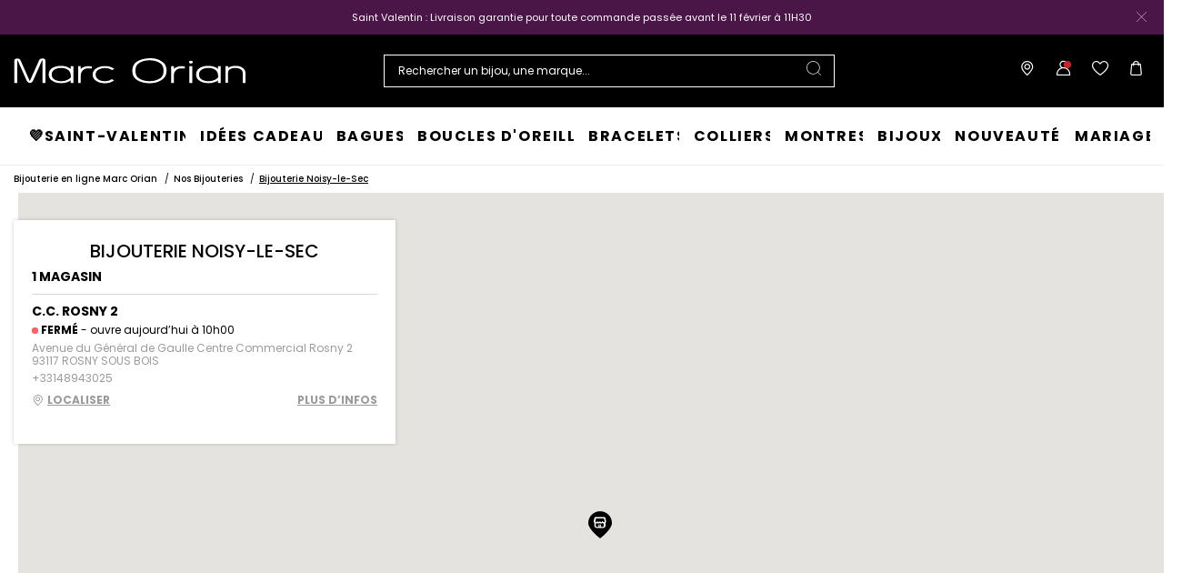

--- FILE ---
content_type: text/html;charset=UTF-8
request_url: https://www.marc-orian.com/fr_FR/Stores-City/?cityId=noisy-le-sec
body_size: 29790
content:
<!DOCTYPE html>
<html lang="fr">
<head>
<!--[if gt IE 9]><!-->


<script>
    if (!('IntersectionObserver' in window)) {
        var script = document.createElement('script');
        script.src = "/on/demandware.static/Sites-MO-COM-Site/-/fr_FR/v1768900588189/js/intersectionObserver.js";
        document.getElementsByTagName('head')[0].appendChild(script);
    }
</script>
<script defer src="/on/demandware.static/Sites-MO-COM-Site/-/fr_FR/v1768900588189/js/commons.js"></script>




<script defer src="/on/demandware.static/Sites-MO-COM-Site/-/fr_FR/v1768900588189/js/main.js"></script>



    <script defer src="https://maps.googleapis.com/maps/api/js?key=AIzaSyD54128noa6lBbVrRpgcavZb5tmguUCe7Q&amp;libraries=geometry&amp;language=fr&amp;region=FR"></script>

    <script defer src="/on/demandware.static/Sites-MO-COM-Site/-/fr_FR/v1768900588189/js/storeLocator.js"></script>

<!--<![endif]-->






<meta charset=UTF-8>

<meta http-equiv="x-ua-compatible" content="ie=edge">

<meta name="viewport" data-component="meta-viewport" id="meta-viewport" content="width=device-width, initial-scale=1.0, maximum-scale=1.0, minimum-scale=1.0, user-scalable=no">

    <title>Bijouterie Noisy-le-Sec (93) : Horlogerie &amp; Joaillerie | Marc Orian</title>

    <meta name="description" content="Bijouterie et Horlogerie Marc Orian &agrave; Noisy-le-Sec (93) - Trouvez le magasin le plus proche de chez vous ! ✅Echanges &amp; Retours Gratuits"/>
    <meta name="keywords" content="Marc Orian"/>

    
    






<link rel="icon" type="image/png" href="/on/demandware.static/Sites-MO-COM-Site/-/default/dw4eff7180/images/favicons/favicon-196x196.png" sizes="196x196" />
<link rel="icon" type="image/png" href="/on/demandware.static/Sites-MO-COM-Site/-/default/dwa08aaaa4/images/favicons/favicon-96x96.png" sizes="96x96" />
<link rel="icon" type="image/png" href="/on/demandware.static/Sites-MO-COM-Site/-/default/dwa08c2707/images/favicons/favicon-32x32.png" sizes="32x32" />
<link rel="icon" type="image/png" href="/on/demandware.static/Sites-MO-COM-Site/-/default/dw40688925/images/favicons/favicon-16x16.png" sizes="16x16" />
<link rel="icon" type="image/png" href="/on/demandware.static/Sites-MO-COM-Site/-/default/dw8cd96de7/images/favicons/favicon-128.png" sizes="128x128" />

<link rel="apple-touch-icon" href="/on/demandware.static/Sites-MO-COM-Site/-/default/dw7c20517b/images/favicons/favicon.png">
<link rel="apple-touch-icon" sizes="120x120" type="image/png"  href="/on/demandware.static/Sites-MO-COM-Site/-/default/dwdbaea06d/images/favicons/favicon-120x120.png">
<link rel="apple-touch-icon" sizes="152x152" type="image/png"  href="/on/demandware.static/Sites-MO-COM-Site/-/default/dwf87f840c/images/favicons/favicon-152x152.png">
<link rel="apple-touch-icon" sizes="167x167" type="image/png"  href="/on/demandware.static/Sites-MO-COM-Site/-/default/dw6954057a/images/favicons/favicon-167x167.png">
<link rel="apple-touch-icon" sizes="180x180" type="image/png"  href="/on/demandware.static/Sites-MO-COM-Site/-/default/dwd9453405/images/favicons/favicon-180x180.png">

<link rel="preconnect" href="https://fonts.googleapis.com" crossorigin>
<link rel="preconnect" href="https://fonts.gstatic.com" crossorigin>
<link rel="preconnect" href="https://www.google-analytics.com">





<link rel="preload" as="style" href="/on/demandware.static/Sites-MO-COM-Site/-/fr_FR/v1768900588189/css/fonts.css" />
<link rel="stylesheet" href="/on/demandware.static/Sites-MO-COM-Site/-/fr_FR/v1768900588189/css/fonts.css" media="print" onload="this.onload=null;this.media='all'" />

<noscript>
    <link rel="stylesheet" href="/on/demandware.static/Sites-MO-COM-Site/-/fr_FR/v1768900588189/css/fonts.css" />
</noscript>


<link rel="stylesheet" href="/on/demandware.static/Sites-MO-COM-Site/-/fr_FR/v1768900588189/css/global.css" />


<link rel="preload" href="/on/demandware.static/Sites-MO-COM-Site/-/fr_FR/v1768900588189/fonts/icons.woff2?1" as="font" type="font/woff2" crossorigin/>




    <meta name="google-site-verification" content="iLFHvoi4gUy6RhVeuUQzEB5I0WI6tnlOfYyLm-tF8ZI" />








<script>
  window.didomiConfig = {
    app: {
      logoUrl: '/on/demandware.static/Sites-MO-COM-Site/-/default/dw9e5c3bb1/images/logo.svg'
    }
  };
</script>
<script type="text/javascript">(function(){(function(e){var r=document.createElement("link");r.rel="preconnect";r.as="script";var t=document.createElement("link");t.rel="dns-prefetch";t.as="script";var n=document.createElement("script");n.id="spcloader";n.type="text/javascript";n["async"]=true;n.charset="utf-8";var o="https://sdk.privacy-center.org/"+e+"/loader.js?target="+document.location.hostname;if(window.didomiConfig&&window.didomiConfig.user){var i=window.didomiConfig.user;var a=i.country;var c=i.region;if(a){o=o+"&country="+a;if(c){o=o+"&region="+c}}}r.href="https://sdk.privacy-center.org/";t.href="https://sdk.privacy-center.org/";n.src=o;var d=document.getElementsByTagName("script")[0];d.parentNode.insertBefore(r,d);d.parentNode.insertBefore(t,d);d.parentNode.insertBefore(n,d)})("0c8a1006-036f-40c4-be15-1d56562b12a8")})();</script>



    
    
    <script type="text/javascript" src="//try.abtasty.com/5b054750eab84cbdeffc668d49bf9416.js" ></script>


    
        <script type="application/ld+json">
            {"@context":"http://schema.org","@type":"BreadcrumbList","itemListElement":[{"@type":"ListItem","position":1,"item":{"@id":"https://www.marc-orian.com/fr_FR","name":"Bijouterie en ligne Marc Orian"}},{"@type":"ListItem","position":2,"item":{"@id":"https://www.marc-orian.com/fr_FR/nos-boutiques/","name":"Nos Bijouteries"}},{"@type":"ListItem","position":3,"item":{"@id":"https://www.marc-orian.com/fr_FR/Stores-City/?cityId=noisy-le-sec","name":"Bijouterie Noisy-le-Sec"}}]}
        </script>
    
        <script type="application/ld+json">
            {"@context":"http://schema.org","@type":"Product","name":"Bijouterie Noisy-le-Sec (93) : Horlogerie & Joaillerie | Marc Orian","description":"Bijouterie et Horlogerie Marc Orian à Noisy-le-Sec (93) - Trouvez le magasin le plus proche de chez vous ! ✅Echanges & Retours Gratuits","image":"","aggregateRating":{"@type":"AggregateRating","bestRating":"10","worstRating":"1","ratingValue":"8.5","ratingCount":"2402"}}
        </script>
    






    <script>
        window.gtm = {"ga4Tag":{"event":"page_view","page_type":"store-locator-page","virtual":false},"main":{"site":"France","locale":"fr","breadCrumb":"Bijouterie en ligne Marc Orian|Nos Bijouteries|Bijouterie Noisy-le-Sec","contentType":"store locator page","thomsell_population":"languette","thomsell_interaction":false},"enabled":true,"id":"GTM-PZ843Q4","debug":false,"currencyCode":"EUR"}
        var gtmMainTag = gtmMainTag || {};
        gtmMainTag = Object.assign(gtmMainTag, {"site":"France","locale":"fr","breadCrumb":"Bijouterie en ligne Marc Orian|Nos Bijouteries|Bijouterie Noisy-le-Sec","contentType":"store locator page","thomsell_population":"languette","thomsell_interaction":false});
    </script>

    
    <script>
        var gtmMainTag = gtmMainTag || {};
        gtmMainTag = Object.assign(gtmMainTag, {"userId":"","clientId":"","email":null,"connexionStatus":"unlogged","favorite_store":"false","clientStatus":""} );

        window.gtm = window.gtm || {};
        window.gtm = Object.assign(window.gtm, {"userId":"","clientId":"","email":null,"connexionStatus":"unlogged","favorite_store":"false","clientStatus":""} );
        window.gtm.ga4Tag = Object.assign(window.gtm.ga4Tag, {"login_status":false,"user_id":""} );
        window.thomsellAmbassador = false;
    </script>



    <script>
        var dataLayer = dataLayer || [];
        dataLayer.push(gtmMainTag);
    </script>

    <!-- Object.assign polyfill -->
    <script>
    // polyFill for Object.assign (src: https://developer.mozilla.org/en-US/docs/Web/JavaScript/Reference/Global_Objects/Object/assign) 
    if (typeof Object.assign !== 'function') {
        // Must be writable: true, enumerable: false, configurable: true
        Object.defineProperty(Object, "assign", {
            value: function assign(target, varArgs) { // .length of function is 2
                'use strict';
                if (target === null || target === undefined) {
                    throw new TypeError('Cannot convert undefined or null to object');
                }
                var to = Object(target);
                for (var index = 1; index < arguments.length; index++) {
                    var nextSource = arguments[index];

                    if (nextSource !== null && nextSource !== undefined) { 
                        for (var nextKey in nextSource) {
                            // Avoid bugs when hasOwnProperty is shadowed
                            if (Object.prototype.hasOwnProperty.call(nextSource, nextKey)) {
                                to[nextKey] = nextSource[nextKey];
                            }
                        }
                    }
                }
                return to;
            },
            writable: true,
            configurable: true
        });
    }
</script>

    <!-- Google Tag Manager -->
    <script>
        if(!window.thomsellAmbassador) {
            (function(w,d,s,l,i){w[l]=w[l]||[];w[l].push({'gtm.start':
            new Date().getTime(),event:'gtm.js'});var f=d.getElementsByTagName(s)[0],
            j=d.createElement(s),dl=l!='dataLayer'?'&l='+l:'';j.async=true;j.src=
            'https://www.googletagmanager.com/gtm.js?id='+i+dl;f.parentNode.insertBefore(j,f);
            })(window,document,'script','dataLayer','GTM-PZ843Q4');
        }
    </script>
    <!-- End Google Tag Manager -->

    <script>
        var dataLayer = dataLayer || [];
        dataLayer.push(window.gtm.ga4Tag);
    </script>

    
<script>
    window.gtmUtils = {
        /**
         * Simple object check.
         * @param item
         * @returns {boolean}
         */
        isObject: function (item) {
            return (item && typeof item === 'object' && !Array.isArray(item));
        },

        /**
         * Deep merge two objects.
         * @param target
         * @param ...sources
         */
        mergeDeep: function (target) {
            if (arguments.length <= 1) return target;

            const currentArgs = arguments;
            let sources = Object.keys(currentArgs).map(function (key) {
                return  currentArgs[key];
            });

            // Remove first argument
            sources.shift();

            // Get the sources
            const source = sources.shift();

            if (window.gtmUtils.isObject(target) && window.gtmUtils.isObject(source)) {
                for (var key in source) {
                    var obj = {};
                    
                    if (window.gtmUtils.isObject(source[key])) {
                        obj[key] = {};
                        if (!target[key]) Object.assign(target, obj);
                        window.gtmUtils.mergeDeep(target[key], source[key]);
                    } else {
                        obj[key] = source[key];
                        Object.assign(target, obj);
                    }
                }
            }

            return window.gtmUtils.mergeDeep.apply(this, [target].concat(sources));
        }
    };

</script>

    
    <script>
        window.dataLayerInfo = window.dataLayerInfo || {};
        window.dataLayerInfo = window.gtmUtils.mergeDeep(window.dataLayerInfo, {});
    </script>






    <link rel="canonical" href='https://www.marc-orian.com/fr_FR/Stores-City/?cityId=noisy-le-sec' />


    
        <link rel="alternate" hreflang="fr-fr" href='https://www.marc-orian.com/fr_FR/Stores-City/?cityId=noisy-le-sec' />
    
        <link rel="alternate" hreflang="fr-be" href='https://www.marc-orian.com/fr_BE/Stores-City/?cityId=noisy-le-sec' />
    






    <link rel="preconnect" href="//cdn-eu.dynamicyield.com">
    <link rel="preconnect" href="//st-eu.dynamicyield.com">
    <link rel="preconnect" href="//rcom-eu.dynamicyield.com">
    <script>
        window.DY = window.DY || {};
        DY.recommendationContext = {"type":"OTHER","data":["storeLocator"]};
        DY.userActiveConsent = { accepted: true };
    </script>
    <script src="//cdn-eu.dynamicyield.com/api/9882226/api_dynamic.js"></script>
    <script src="//cdn-eu.dynamicyield.com/api/9882226/api_static.js"></script>







    <style>
        .smartContainer .ql-size-small {
            font-size: 14px;
            @media (min-width: 768px) {
                font-size: 14px;
            }
        }
        .smartContainer .ql-size-medium {
            font-size: 15px;
            @media (min-width: 768px) {
                font-size: 15px;
            }
        }
        .smartContainer .ql-size-large {
            font-size: 18px;
            @media (min-width: 768px) {
                font-size: 18px;
            }
        }
        .smartContainer .ql-size-huge {
            font-size: 24px;
            @media (min-width: 768px) {
                font-size: 24px;
            }
        }
    </style>



    <style>
        
            .stickerDiscountCustom10 {
                background-color: #FF52B4!important;
                color: #FFFFFF!important;
            }
        
            .stickerDiscountCustom20 {
                background-color: #FF52B4!important;
                color: #FFFFFF!important;
            }
        
            .stickerDiscountCustom30 {
                background-color: #FF52B4!important;
                color: #FFFFFF!important;
            }
        
            .stickerDiscountCustom40 {
                background-color: #FF52B4!important;
                color: #FFFFFF!important;
            }
        
            .stickerDiscountCustom50 {
                background-color: #FF52B4!important;
                color: #FFFFFF!important;
            }
        
            .stickerDiscountCustom60 {
                background-color: #FF52B4!important;
                color: #FFFFFF!important;
            }
        
            .stickerDiscountCustom70 {
                background-color: #FF52B4!important;
                color: #FFFFFF!important;
            }
        
            .stickerDiscountCustom80 {
                background-color: #FF52B4!important;
                color: #FFFFFF!important;
            }
        
            .stickerDiscountCustom90 {
                background-color: #FF52B4!important;
                color: #FFFFFF!important;
            }
        
            .stickerDiscountCustom100 {
                background-color: #FF52B4!important;
                color: #FFFFFF!important;
            }
        
    </style>




<script type="text/javascript">//<!--
/* <![CDATA[ (head-active_data.js) */
var dw = (window.dw || {});
dw.ac = {
    _analytics: null,
    _events: [],
    _category: "",
    _searchData: "",
    _anact: "",
    _anact_nohit_tag: "",
    _analytics_enabled: "true",
    _timeZone: "Europe/Paris",
    _capture: function(configs) {
        if (Object.prototype.toString.call(configs) === "[object Array]") {
            configs.forEach(captureObject);
            return;
        }
        dw.ac._events.push(configs);
    },
	capture: function() { 
		dw.ac._capture(arguments);
		// send to CQ as well:
		if (window.CQuotient) {
			window.CQuotient.trackEventsFromAC(arguments);
		}
	},
    EV_PRD_SEARCHHIT: "searchhit",
    EV_PRD_DETAIL: "detail",
    EV_PRD_RECOMMENDATION: "recommendation",
    EV_PRD_SETPRODUCT: "setproduct",
    applyContext: function(context) {
        if (typeof context === "object" && context.hasOwnProperty("category")) {
        	dw.ac._category = context.category;
        }
        if (typeof context === "object" && context.hasOwnProperty("searchData")) {
        	dw.ac._searchData = context.searchData;
        }
    },
    setDWAnalytics: function(analytics) {
        dw.ac._analytics = analytics;
    },
    eventsIsEmpty: function() {
        return 0 == dw.ac._events.length;
    }
};
/* ]]> */
// -->
</script>
<script type="text/javascript">//<!--
/* <![CDATA[ (head-cquotient.js) */
var CQuotient = window.CQuotient = {};
CQuotient.clientId = 'bcqs-MO-COM';
CQuotient.realm = 'BCQS';
CQuotient.siteId = 'MO-COM';
CQuotient.instanceType = 'prd';
CQuotient.locale = 'fr_FR';
CQuotient.fbPixelId = '__UNKNOWN__';
CQuotient.activities = [];
CQuotient.cqcid='';
CQuotient.cquid='';
CQuotient.cqeid='';
CQuotient.cqlid='';
CQuotient.apiHost='api.cquotient.com';
/* Turn this on to test against Staging Einstein */
/* CQuotient.useTest= true; */
CQuotient.useTest = ('true' === 'false');
CQuotient.initFromCookies = function () {
	var ca = document.cookie.split(';');
	for(var i=0;i < ca.length;i++) {
	  var c = ca[i];
	  while (c.charAt(0)==' ') c = c.substring(1,c.length);
	  if (c.indexOf('cqcid=') == 0) {
		CQuotient.cqcid=c.substring('cqcid='.length,c.length);
	  } else if (c.indexOf('cquid=') == 0) {
		  var value = c.substring('cquid='.length,c.length);
		  if (value) {
		  	var split_value = value.split("|", 3);
		  	if (split_value.length > 0) {
			  CQuotient.cquid=split_value[0];
		  	}
		  	if (split_value.length > 1) {
			  CQuotient.cqeid=split_value[1];
		  	}
		  	if (split_value.length > 2) {
			  CQuotient.cqlid=split_value[2];
		  	}
		  }
	  }
	}
}
CQuotient.getCQCookieId = function () {
	if(window.CQuotient.cqcid == '')
		window.CQuotient.initFromCookies();
	return window.CQuotient.cqcid;
};
CQuotient.getCQUserId = function () {
	if(window.CQuotient.cquid == '')
		window.CQuotient.initFromCookies();
	return window.CQuotient.cquid;
};
CQuotient.getCQHashedEmail = function () {
	if(window.CQuotient.cqeid == '')
		window.CQuotient.initFromCookies();
	return window.CQuotient.cqeid;
};
CQuotient.getCQHashedLogin = function () {
	if(window.CQuotient.cqlid == '')
		window.CQuotient.initFromCookies();
	return window.CQuotient.cqlid;
};
CQuotient.trackEventsFromAC = function (/* Object or Array */ events) {
try {
	if (Object.prototype.toString.call(events) === "[object Array]") {
		events.forEach(_trackASingleCQEvent);
	} else {
		CQuotient._trackASingleCQEvent(events);
	}
} catch(err) {}
};
CQuotient._trackASingleCQEvent = function ( /* Object */ event) {
	if (event && event.id) {
		if (event.type === dw.ac.EV_PRD_DETAIL) {
			CQuotient.trackViewProduct( {id:'', alt_id: event.id, type: 'raw_sku'} );
		} // not handling the other dw.ac.* events currently
	}
};
CQuotient.trackViewProduct = function(/* Object */ cqParamData){
	var cq_params = {};
	cq_params.cookieId = CQuotient.getCQCookieId();
	cq_params.userId = CQuotient.getCQUserId();
	cq_params.emailId = CQuotient.getCQHashedEmail();
	cq_params.loginId = CQuotient.getCQHashedLogin();
	cq_params.product = cqParamData.product;
	cq_params.realm = cqParamData.realm;
	cq_params.siteId = cqParamData.siteId;
	cq_params.instanceType = cqParamData.instanceType;
	cq_params.locale = CQuotient.locale;
	
	if(CQuotient.sendActivity) {
		CQuotient.sendActivity(CQuotient.clientId, 'viewProduct', cq_params);
	} else {
		CQuotient.activities.push({activityType: 'viewProduct', parameters: cq_params});
	}
};
/* ]]> */
// -->
</script>

</head>
<body   data-gtm-page-origin="Stores-City">


<div class="stores page " data-action="Stores-City" data-querystring="cityId=noisy-le-sec">

<div class="l-scrolltop" data-component="scrollTop">
    <i class="icon-backtop c-scrolltop__icon"></i>
</div>


<div class="l-banners" data-component="banners">
    
    
	 


	

    
































    
    
    
    
    
    
    
    
    
    
    

    
    
    <div class="c-hbanner slot-summer-banner" 
        data-component="headerBanner" 
        data-slot-id="summer-banner"
        
        >
        
        <div class="header_carousel swiper-container" data-component="carousel" data-slider-custom="carousel" style="height: 38px;" data-extend-options='
            {
                "autoplay": false,
                "speed": 300.0,
                "direction": "horizontal",
                "setWrapperSize": true,
                "effect": "fade",
                "fadeEffect": {
                    "crossFade": true
                },
                "spaceBetween": 0
            }'
        >
            <div class="c-category-tiles__row swiper-wrapper" data-ui="carouselMain">
                
                    
                    
                        <div 
                            class="c-hbanner__content swiper-slide" 
                            style="background-color:#4a1547; color: white; height: 38px;"
                            data-action="hbanner-content"
                            
                        >
                            

                            <div class="callout-container " data-action="load-calloutMsg">
                                

                                    Saint Valentin : Livraison garantie pour toute commande passée avant le 11 février à 11H30
                                    <span class="icon-chevron-bottom u-hidden"></span>
                                
                            </div>

                        </div>
                    
                
            </div>
            
            
                <div class="c-hbanner__close">
                    <div class="c-hbanner__close-icon" data-action="closeBanner">
                        <span class="icon-close"></span>
                    </div>
                </div>
            
        </div>
    </div>
 
	


    
	 

	
        <div class="c-login u-hidden-mobile u-hidden-desktop" style="background:null;" data-ui="loginBanner">
        <div class="c-login__wrapper">
            <span data-transientData="{&quot;suggestRedirection&quot;:true,&quot;localeId&quot;:&quot;fr_FR&quot;,&quot;wishlistLength&quot;:0,&quot;wishlistPidsArray&quot;:[],&quot;wishlistPidsMasterObj&quot;:[],&quot;customer&quot;:{&quot;logged&quot;:false,&quot;registered&quot;:false,&quot;customerNo&quot;:null,&quot;isNewsletterSubscriber&quot;:null,&quot;preferredStore&quot;:{&quot;store&quot;:null,&quot;actionUrl&quot;:&quot;https://www.marc-orian.com/fr_FR/nos-boutiques/&quot;},&quot;isRecentlyRegisteredCustomer&quot;:false},&quot;basket&quot;:[],&quot;isEinsteinParticipant&quot;:true,&quot;isDYParticipant&quot;:false,&quot;abTest&quot;:{&quot;ID&quot;:&quot;ab_dy_reco&quot;,&quot;segment&quot;:&quot;SegmentA&quot;,&quot;active&quot;:true},&quot;csrf&quot;:{&quot;name&quot;:&quot;csrf_token&quot;,&quot;token&quot;:&quot;iyhs2vEhLXe3SPHoO4mQCyZ0wLxAnG789o_8G4doIjvbqN6t_fHjQGS8EjQUcnc9EQwQQOugp5d5IK4ZuCcIAgZAgRRUMDXv1xF_KGvxz3T3LqmtrImkH9gRN7P5TeXdz8WQom6wuqCUpUa7K2W4pFlLQb0wvYWHiQM-QyJPVi7WzaVFpd4=&quot;}}"></span>
            
                
                    
                    
	 


	

    
    <div>
    
        <div class="fidelity-message-banner" >
            <span><style>
@media (min-width: 1280px) {
    .c-login__wrapper .fidelity-message-banner .long-text-display {
        display: inline;
    }
}
</style>
 
<p>
<a href="https://www.marc-orian.com/fr_FR/connexion-compte/" style="font-weight:bold; text-decoration:underline; color:inherit;">
       Connectez-vous ou inscrivez-vous 
</a> | Bénéficiez de vos avantages fidélité !
</p></span>
        </div>
    
    </div>
    
        <style type="text/css">
            .c-login {
                display: block;
            }
        </style>
    
 
	
                
            
        </div>
    </div>
    
        
        
    
    

    


</div>

<header class="l-header  " data-component="header">
    <div class="l-header__container">
        <div class="l-header__wrapper" data-component="header-nav">
            <div class="c-header__logo">
                
                
                <a
                    href="/fr_FR"
                    class="c-header__logo-link "
                    title=""
                >
                    <img src="/on/demandware.static/Sites-MO-COM-Site/-/default/dwf7777503/images/logo-white.svg" alt="Marc Orian" />
                </a>
                
            </div>
            <div class="c-header__content">
                <div class="c-header__item c-btn__burger" data-action="toggleMobileNav">
                    <div class="c-btn__burgericon">
                        <span></span>
                        <span></span>
                        <span></span>
                    </div>
                </div>
                


<style>
@media (min-width: 1280px) {
    .immersive-on .l-header--immersive .l-header__wrapper .c-header__search .c-searchheader {
        background: null;
    }
}
</style>

<div class="c-header__item c-header__search">
    <div class="c-searchheader">
        <input class="c-searchheader__input" type="text"
            placeholder="Rechercher un bijou, une marque..."
            data-dynamicsearch-url="/on/demandware.store/Sites-MO-COM-Site/fr_FR/DynamicSearch-Fetch"
            data-dynamicsearchpreview-url="/on/demandware.store/Sites-MO-COM-Site/fr_FR/DynamicSearchPreview-Fetch"
            data-search-url="/fr_FR/recherche/"
            data-min-term-length="3.0"
            data-debounce-timer-ondynamicsearch="500"
            data-debounce-timer-onpreviewsearchajax="200"
            data-delay-loading-animation="750"
            autocomplete="off"
            value="" />
        <input type="hidden" value="fr_FR" name="lang" />

        <button class="c-searchheader__btn">
            <i class="icon-search c-header__icon" aria-hidden="true"></i>
        </button>
    </div>

</div>
                

    <style>
        .u-visible-ios {
            display: none;
        }
    </style>


<div class="c-header__item c-storeheader u-hidden-mobile" data-component="header-favorite-store-block">
    <a href="/fr_FR/nos-boutiques/" class="c-header__link c-header__favorite-store-link"  data-component="header-favorite-store-link">
        <span class="c-storeheader__name c-storeheader__name--hide" data-component="header-favorite-store-name">
        </span>
        <i class="icon-shop c-header__icon" data-component="header-favorite-store-icon" aria-hidden="true"></i>
        <span class="u-hidden" 
            data-component="store-messages-holder" 
            data-opened-text="<i class='c-store-opened'></i> &lt;span class=&quot;c-store-window__status&quot;&gt;OUVERT&lt;/span&gt; - aujourd&rsquo;hui jusqu&rsquo;&agrave;" 
            data-closed-text="<i class='c-store-closed'></i> &lt;span class=&quot;c-store-window__status&quot;&gt;FERM&Eacute;&lt;/span&gt; - ouvre demain &agrave;" 
            data-closed-yet-text="<i class='c-store-closed'></i> &lt;span class=&quot;c-store-window__status&quot;&gt;FERM&Eacute;&lt;/span&gt; - ouvre aujourd&rsquo;hui &agrave;" 
            data-closed-day-1="<i class='c-store-closed'></i> FERM&Eacute; - ouvre lundi &agrave;" 
            data-closed-day-2="<i class='c-store-closed'></i> FERM&Eacute; - ouvre mardi &agrave;" 
            data-closed-day-3="<i class='c-store-closed'></i> FERM&Eacute; - ouvre mercredi &agrave;" 
            data-closed-day-4="<i class='c-store-closed'></i> FERM&Eacute; - ouvre jeudi &agrave;" 
            data-closed-day-5="<i class='c-store-closed'></i> FERM&Eacute; - ouvre vendredi &agrave;" 
            data-closed-day-6="<i class='c-store-closed'></i> FERM&Eacute; - ouvre samedi &agrave;" 
            data-closed-day-7="<i class='c-store-closed'></i> FERM&Eacute; - ouvre dimanche &agrave;"
        ></span>
    </a>
</div>



<div class="c-header__item c-header__myAccount logged--out" data-action-url="https://www.marc-orian.com/on/demandware.store/Sites-MO-COM-Site/fr_FR/Header-MyAccountPopin" data-component="myAccount-show">
    
        <span data-component="myAccountPopinCta" class="c-header__link" data-gtm-header-click data-name="My account">
            <i class="icon-person c-header__icon"></i>
        </span>
    
    <span class="headerNotification">
        <i class="icon-notification headerNotification-icon"></i>
    </span>
    <div class="myAccountPopin" data-component="myAccountPopin"></div>
</div>

<div class="c-header__item c-header__wishlist">
    <a href="https://www.marc-orian.com/fr_FR/mon-espace-personnel/ma-wishlist/" class="c-header__link">
        <span data-component="wishlistSize-target" class="headerNotification"></span>
        <i class="icon-wishlist c-header__icon" aria-hidden="true"></i>
    </a>
</div>

<div class="c-header__item c-minicart__link" data-action-url="https://www.marc-orian.com/on/demandware.store/Sites-MO-COM-Site/fr_FR/Cart-MiniCartShow" data-component="minicart-show">
    <a class="c-header__link" href="https://www.marc-orian.com/fr_FR/panier/" title="Afficher le panier" data-gtm-header-click data-name="Cart">
        <i class="icon-shoppingbag c-header__icon"></i>
        <span data-component="minicart-counter" class="headerNotification headerNotification--visible">
            
        </span>
    </a>
    <div class="c-minicart" data-component="popover"></div>
</div>
            </div>
        </div>
    </div>

    <!-- Container login or register poppin -->
    

    <div id="c-popin-loginOrRegister"  data-url="/on/demandware.store/Sites-MO-COM-Site/fr_FR/Account-loginOrRegisterPopin"></div>


    
    <div id="browserCredentials"
        data-component="browser-credentials"
        data-url="https://www.marc-orian.com/on/demandware.store/Sites-MO-COM-Site/fr_FR/Login-BrowserCredentialsLogin">
    </div>

    
    
    <nav class="l-navigation" data-navigation-mobile="mobilePanel" data-ui="mobileNavWrapper" data-component="mobileNavWrapper">
    <div class="c-nav">
        
	 


	

    
    <div>
    
    </div>

 
	
        <ul class="c-nav__list">

            
            <div class="burger-content">
                
	 

	
            </div>

            
                
                    
                
                    
                        <li class="c-nav__item " data-action="toggleOverlay">
                            <a 
                                href="/fr_FR/c/saint-valentin/"
                                id="21079"
                                data-action="toggleDropdown"
                                class="c-nav__link"
                                data-gtm-navigation
                                
                            >
                                
                                    <style>
@media (min-width: 992px) {
.c-nav__link>div {
    padding: 0 1rem !important;
}}
</style>
<div style="text-transform:uppercase;font-weight:600;">💜SAINT-VALENTIN💜</div>
                                
                            </a>
                            
                            
                            































<div class="c-nav__dropdown" data-navigation-mobile="mobilePanel" data-ui="DropdownNav">
    <div class="c-subnavigation">
        
            <div class="c-subdropdown__back" data-action="backNavigation">
                <div class="c-subdropdown__back__previous-category"></div>
                <div class="c-subdropdown__back__current-category">
                    Saint Valentin
                </div>
            </div>

            
            
                
                    
                    <div class="c-subdropdown__item c-subdropdownimage ">
                        <div class="c-subdropdownimage__wrap">
                            
                            <a href="https://www.marc-orian.com/fr_FR/c/saint-valentin/?prefn1=THOM-genre&amp;prefv1=Femme"
                                data-gtm-navigation-img>
                                <img class="c-subdropdownimage__img lazyload"
                                    data-src="https://www.marc-orian.com/on/demandware.static/-/Sites-storefront-MO/default/dwa80fd05c/CategoryBanners/STVAL/STVAL2026/MO_FR_DM_STVAL_EMX4_POUR_ELLE.jpg"
                                    alt="Cadeaux pour Elle"
                                />
                                <noscript>
                                    <img class="c-subdropdownimage__img"
                                        src="https://www.marc-orian.com/on/demandware.static/-/Sites-storefront-MO/default/dwa80fd05c/CategoryBanners/STVAL/STVAL2026/MO_FR_DM_STVAL_EMX4_POUR_ELLE.jpg"
                                        alt="Cadeaux pour Elle"
                                    />
                                </noscript>
                            </a>
                        </div>
                        <a 
                            href="https://www.marc-orian.com/fr_FR/c/saint-valentin/?prefn1=THOM-genre&amp;prefv1=Femme"
                            id="StValentinPourElle"
                            class="c-subdropdown__title"
                            data-gtm-navigation>
                                Cadeaux pour Elle
                        </a>
                    </div>
                    
                
            
                
                    
                    <div class="c-subdropdown__item c-subdropdownimage ">
                        <div class="c-subdropdownimage__wrap">
                            
                            <a href="https://www.marc-orian.com/fr_FR/c/saint-valentin/?prefn1=THOM-genre&amp;prefv1=Homme"
                                data-gtm-navigation-img>
                                <img class="c-subdropdownimage__img lazyload"
                                    data-src="https://www.marc-orian.com/on/demandware.static/-/Sites-storefront-MO/default/dwf1607cd4/CategoryBanners/STVAL/STVAL2026/MO_FR_DM_STVAL_EMX4_POUR_LUI.jpg"
                                    alt="Cadeaux pour Lui"
                                />
                                <noscript>
                                    <img class="c-subdropdownimage__img"
                                        src="https://www.marc-orian.com/on/demandware.static/-/Sites-storefront-MO/default/dwf1607cd4/CategoryBanners/STVAL/STVAL2026/MO_FR_DM_STVAL_EMX4_POUR_LUI.jpg"
                                        alt="Cadeaux pour Lui"
                                    />
                                </noscript>
                            </a>
                        </div>
                        <a 
                            href="https://www.marc-orian.com/fr_FR/c/saint-valentin/?prefn1=THOM-genre&amp;prefv1=Homme"
                            id="StValentinPourLui"
                            class="c-subdropdown__title"
                            data-gtm-navigation>
                                Cadeaux pour Lui
                        </a>
                    </div>
                    
                
            
                
                    
                    <div class="c-subdropdown__item c-subdropdownimage ">
                        <div class="c-subdropdownimage__wrap">
                            
                            <a href="https://www.marc-orian.com/fr_FR/c/bijoux/facette/coeur/"
                                data-gtm-navigation-img>
                                <img class="c-subdropdownimage__img lazyload"
                                    data-src="https://www.marc-orian.com/on/demandware.static/-/Sites-storefront-MO/default/dw803cc51c/CategoryBanners/STVAL/STVAL2026/HO_FR_DM_STVAL_EMX4_COEUR.jpg"
                                    alt="Bijoux Coeur"
                                />
                                <noscript>
                                    <img class="c-subdropdownimage__img"
                                        src="https://www.marc-orian.com/on/demandware.static/-/Sites-storefront-MO/default/dw803cc51c/CategoryBanners/STVAL/STVAL2026/HO_FR_DM_STVAL_EMX4_COEUR.jpg"
                                        alt="Bijoux Coeur"
                                    />
                                </noscript>
                            </a>
                        </div>
                        <a 
                            href="https://www.marc-orian.com/fr_FR/c/bijoux/facette/coeur/"
                            id="SaintValentin-Bijoux-coeur"
                            class="c-subdropdown__title"
                            data-gtm-navigation>
                                Bijoux Coeur
                        </a>
                    </div>
                    
                
            
                
                    
                    <div class="c-subdropdown__item c-subdropdownimage ">
                        <div class="c-subdropdownimage__wrap">
                            
                            <a href="https://www.marc-orian.com/fr_FR/collections-saint-valentin"
                                data-gtm-navigation-img>
                                <img class="c-subdropdownimage__img lazyload"
                                    data-src="https://www.marc-orian.com/on/demandware.static/-/Sites-storefront-MO/default/dw389c90a0/CategoryBanners/STVAL/STVAL2026/MO_FR_DM_STVAL_EMX4_COLLEC_STVAL.jpg"
                                    alt="Collections Saint-Valentin"
                                />
                                <noscript>
                                    <img class="c-subdropdownimage__img"
                                        src="https://www.marc-orian.com/on/demandware.static/-/Sites-storefront-MO/default/dw389c90a0/CategoryBanners/STVAL/STVAL2026/MO_FR_DM_STVAL_EMX4_COLLEC_STVAL.jpg"
                                        alt="Collections Saint-Valentin"
                                    />
                                </noscript>
                            </a>
                        </div>
                        <a 
                            href="https://www.marc-orian.com/fr_FR/collections-saint-valentin"
                            id="Univers-Cadeaux-collections-saint-valentin"
                            class="c-subdropdown__title"
                            data-gtm-navigation>
                                Collections Saint-Valentin
                        </a>
                    </div>
                    
                        <div class="c-subdropdown__item--seeall c-subdropdownimage">
                            <span data-seo-href="/fr_FR/c/saint-valentin/" id="" data-gtm-navigation>Voir tout</span>
                        </div>
                    
                
            
            
	 

	
    </div>
</div>
                        </li>
                    
                
                    
                        <li class="c-nav__item c-nav__item--hidden " data-action="toggleOverlay">
                            <a 
                                href="/fr_FR/c/idees-cadeaux/"
                                id="46618"
                                data-action="toggleDropdown"
                                class="c-nav__link"
                                data-gtm-navigation
                                
                            >
                                
                                    <div>
                                        <span>Id&eacute;es cadeaux</span>
                                    </div>
                                
                            </a>
                            
                            
                            































<div class="c-nav__dropdown" data-navigation-mobile="mobilePanel" data-ui="DropdownNav">
    <div class="c-subnavigation">
        
            <div class="c-subdropdown__back" data-action="backNavigation">
                <div class="c-subdropdown__back__previous-category"></div>
                <div class="c-subdropdown__back__current-category">
                    Id&eacute;es cadeaux
                </div>
            </div>

            
            
                
                    <div class="c-subdropdown__item c-subdropdown__item--first">
                        
                            <span 
                                
                                id="22868"
                                class="c-subdropdown__title"
                                data-action="toggleDropdown"
                                data-gtm-navigation>
                                Par genre
                            </span>
                        

                        
                        
                            <div class="c-subdropdown__content" data-navigation-mobile="mobilePanel" data-ui="DropdownNav">
    <ul class="c-subdropdown__list">
        <div class="c-subdropdown__back" data-action="backNavigation">
            <div class="c-subdropdown__back__previous-category">
                <span class="u-hidden-st">Id&eacute;es cadeaux</span>
            </div>
            <div class="c-subdropdown__back__current-category">
                Par genre
            </div>
        </div>
        <div class="c-subdropdown__subCategories-category">
            
                
                    <li class="c-nav__subItem">
                        
                            <a  
                                href="https://www.marc-orian.com/fr_FR/c/idees-cadeaux/facette/femme/"
                                class="c-subdropdown__link"
                                data-gtm-navigation
                                
                            >
                                
                                    <div>
                                        Id&eacute;es cadeaux femme
                                    </div>
                                
                            </a>
                        
                    </li>
                
                
            
                
                    <li class="c-nav__subItem">
                        
                            <a  
                                href="https://www.marc-orian.com/fr_FR/c/idees-cadeaux/facette/homme/"
                                class="c-subdropdown__link"
                                data-gtm-navigation
                                
                            >
                                
                                    <div>
                                        Id&eacute;es cadeaux homme
                                    </div>
                                
                            </a>
                        
                    </li>
                
                
            
                
                    <li class="c-nav__subItem">
                        
                            <a  
                                href="https://www.marc-orian.com/fr_FR/c/idees-cadeaux/facette/enfant/"
                                class="c-subdropdown__link"
                                data-gtm-navigation
                                
                            >
                                
                                    <div>
                                        Id&eacute;es cadeaux enfant
                                    </div>
                                
                            </a>
                        
                    </li>
                
                
                    <li class="c-subdropdown__link-seeall"> 
                        <span data-seo-href="/fr_FR/c/idees-cadeaux/par-genre/" class="c-subdropdown__link"
                            data-gtm-navigation
                        >
                            Voir tout
                        </span>
                    </li>
                
            
        </div>
    </ul>
</div>
                        
                    </div>
                    
                
            
                
                    <div class="c-subdropdown__item ">
                        
                            <span 
                                
                                id="22869"
                                class="c-subdropdown__title"
                                data-action="toggleDropdown"
                                data-gtm-navigation>
                                Type de cadeaux
                            </span>
                        

                        
                        
                            <div class="c-subdropdown__content" data-navigation-mobile="mobilePanel" data-ui="DropdownNav">
    <ul class="c-subdropdown__list">
        <div class="c-subdropdown__back" data-action="backNavigation">
            <div class="c-subdropdown__back__previous-category">
                <span class="u-hidden-st">Id&eacute;es cadeaux</span>
            </div>
            <div class="c-subdropdown__back__current-category">
                Type de cadeaux
            </div>
        </div>
        <div class="c-subdropdown__subCategories-category">
            
                
                    <li class="c-nav__subItem">
                        
                            <a  
                                href="https://www.marc-orian.com/fr_FR/c/coffrets/"
                                class="c-subdropdown__link"
                                data-gtm-navigation
                                
                            >
                                
                                    <div>
                                        Coffrets cadeaux
                                    </div>
                                
                            </a>
                        
                    </li>
                
                
            
                
                    <li class="c-nav__subItem">
                        
                            <a  
                                href="/fr_FR/c/idees-cadeaux/type-de-cadeaux/medailles-et-medaillons/"
                                class="c-subdropdown__link"
                                data-gtm-navigation
                                
                            >
                                
                                    <div>
                                        M&eacute;dailles et m&eacute;daillons
                                    </div>
                                
                            </a>
                        
                    </li>
                
                
            
                
                    <li class="c-nav__subItem">
                        
                            <a  
                                href="https://www.marc-orian.com/fr_FR/c/bijoux/par-type/pendentifs/"
                                class="c-subdropdown__link"
                                data-gtm-navigation
                                
                            >
                                
                                    <div>
                                        Pendentifs
                                    </div>
                                
                            </a>
                        
                    </li>
                
                
            
                
                    <li class="c-nav__subItem">
                        
                            <a  
                                href="https://www.marc-orian.com/fr_FR/c/bijoux/par-type/pendentifs/pendentifs-personnalises/"
                                class="c-subdropdown__link"
                                data-gtm-navigation
                                
                            >
                                
                                    <div>
                                        Pendentifs personnalis&eacute;s
                                    </div>
                                
                            </a>
                        
                    </li>
                
                
            
                
                    <li class="c-nav__subItem">
                        
                            <a  
                                href="https://www.marc-orian.com/fr_FR/c/bracelets/par-type/bracelets-personnalises/"
                                class="c-subdropdown__link"
                                data-gtm-navigation
                                
                            >
                                
                                    <div>
                                        Bracelets personnalis&eacute;s
                                    </div>
                                
                            </a>
                        
                    </li>
                
                
            
                
                    <li class="c-nav__subItem">
                        
                            <a  
                                href="https://www.marc-orian.com/fr_FR/c/colliers/par-type/colliers-personnalises/"
                                class="c-subdropdown__link"
                                data-gtm-navigation
                                
                            >
                                
                                    <div>
                                        Colliers personnalis&eacute;s
                                    </div>
                                
                            </a>
                        
                    </li>
                
                
            
                
                    <li class="c-nav__subItem">
                        
                            <a  
                                href="https://www.marc-orian.com/fr_FR/c/bagues/par-type/bagues-personnalisees/"
                                class="c-subdropdown__link"
                                data-gtm-navigation
                                
                            >
                                
                                    <div>
                                        Bagues personnalis&eacute;es
                                    </div>
                                
                            </a>
                        
                    </li>
                
                
            
                
                    <li class="c-nav__subItem">
                        
                            <a  
                                href="https://www.marc-orian.com/fr_FR/c/bracelets/par-type/gourmettes/gourmettes-personnalisees/"
                                class="c-subdropdown__link"
                                data-gtm-navigation
                                
                            >
                                
                                    <div>
                                        Gourmettes personnalis&eacute;es
                                    </div>
                                
                            </a>
                        
                    </li>
                
                
            
                
                    <li class="c-nav__subItem">
                        
                            <a  
                                href="https://www.marc-orian.com/fr_FR/c/montres/par-type/montres-personnalisees/"
                                class="c-subdropdown__link"
                                data-gtm-navigation
                                
                            >
                                
                                    <div>
                                        Montres personnalis&eacute;es
                                    </div>
                                
                            </a>
                        
                    </li>
                
                
            
                
                    <li class="c-nav__subItem">
                        
                            <a  
                                href="https://www.marc-orian.com/fr_FR/c/idees-cadeaux/?pmin=0&amp;pmax=100"
                                class="c-subdropdown__link"
                                data-gtm-navigation
                                
                            >
                                
                                    <div>
                                        Cadeaux pas chers
                                    </div>
                                
                            </a>
                        
                    </li>
                
                
            
                
                    <li class="c-nav__subItem">
                        
                            <span 
                                data-seo-href="https://www.marc-orian.com/fr_FR/c/idees-cadeaux/"
                                class="c-subdropdown__link"
                                data-gtm-navigation
                                
                            >
                                
                                    <div>
                                        Tous les cadeaux
                                    </div>
                                
                            </span>
                        
                    </li>
                
                
                    <li class="c-subdropdown__link-seeall"> 
                        <span data-seo-href="/fr_FR/c/idees-cadeaux/type-de-cadeaux/" class="c-subdropdown__link"
                            data-gtm-navigation
                        >
                            Voir tout
                        </span>
                    </li>
                
            
        </div>
    </ul>
</div>
                        
                    </div>
                    
                
            
                
                    <div class="c-subdropdown__item ">
                        
                            <span 
                                
                                id="46623"
                                class="c-subdropdown__title"
                                data-action="toggleDropdown"
                                data-gtm-navigation>
                                &Eacute;v&eacute;nements
                            </span>
                        

                        
                        
                            <div class="c-subdropdown__content" data-navigation-mobile="mobilePanel" data-ui="DropdownNav">
    <ul class="c-subdropdown__list">
        <div class="c-subdropdown__back" data-action="backNavigation">
            <div class="c-subdropdown__back__previous-category">
                <span class="u-hidden-st">Id&eacute;es cadeaux</span>
            </div>
            <div class="c-subdropdown__back__current-category">
                &Eacute;v&eacute;nements
            </div>
        </div>
        <div class="c-subdropdown__subCategories-category">
            
                
                    <li class="c-nav__subItem">
                        
                            <a  
                                href="/fr_FR/c/idees-cadeaux/evenements/cadeaux-mariage/"
                                class="c-subdropdown__link"
                                data-gtm-navigation
                                
                            >
                                
                                    <div>
                                        Cadeaux mariage
                                    </div>
                                
                            </a>
                        
                    </li>
                
                
            
                
                    <li class="c-nav__subItem">
                        
                            <a  
                                href="/fr_FR/c/idees-cadeaux/evenements/cadeaux-bapteme/"
                                class="c-subdropdown__link"
                                data-gtm-navigation
                                
                            >
                                
                                    <div>
                                        Cadeaux bapt&ecirc;me
                                    </div>
                                
                            </a>
                        
                    </li>
                
                
            
                
                    <li class="c-nav__subItem">
                        
                            <a  
                                href="/fr_FR/c/idees-cadeaux/evenements/cadeaux-communion/"
                                class="c-subdropdown__link"
                                data-gtm-navigation
                                
                            >
                                
                                    <div>
                                        Cadeaux communion
                                    </div>
                                
                            </a>
                        
                    </li>
                
                
            
                
                    <li class="c-nav__subItem">
                        
                            <a  
                                href="https://www.marc-orian.com/fr_FR/c/mariage/anniversaire-de-mariage/"
                                class="c-subdropdown__link"
                                data-gtm-navigation
                                
                            >
                                
                                    <div>
                                        Anniversaire de mariage
                                    </div>
                                
                            </a>
                        
                    </li>
                
                
            
                
                    <li class="c-nav__subItem">
                        
                            <a  
                                href="/fr_FR/c/idees-cadeaux/evenements/cadeaux-naissance/"
                                class="c-subdropdown__link"
                                data-gtm-navigation
                                
                            >
                                
                                    <div>
                                        Cadeaux naissance
                                    </div>
                                
                            </a>
                        
                    </li>
                
                
                    <li class="c-subdropdown__link-seeall"> 
                        <span data-seo-href="#" class="c-subdropdown__link"
                            data-gtm-navigation
                        >
                            Voir tout
                        </span>
                    </li>
                
            
        </div>
    </ul>
</div>
                        
                    </div>
                    
                
            
                
                    <div class="c-subdropdown__item ">
                        
                            <span 
                                
                                id="22892"
                                class="c-subdropdown__title"
                                data-action="toggleDropdown"
                                data-gtm-navigation>
                                Motifs
                            </span>
                        

                        
                        
                            <div class="c-subdropdown__content" data-navigation-mobile="mobilePanel" data-ui="DropdownNav">
    <ul class="c-subdropdown__list">
        <div class="c-subdropdown__back" data-action="backNavigation">
            <div class="c-subdropdown__back__previous-category">
                <span class="u-hidden-st">Id&eacute;es cadeaux</span>
            </div>
            <div class="c-subdropdown__back__current-category">
                Motifs
            </div>
        </div>
        <div class="c-subdropdown__subCategories-category">
            
                
                    <li class="c-nav__subItem">
                        
                            <a  
                                href="https://www.marc-orian.com/fr_FR/c/colliers/facette/coeur/"
                                class="c-subdropdown__link"
                                data-gtm-navigation
                                
                            >
                                
                                    <div>
                                        Colliers c&oelig;ur
                                    </div>
                                
                            </a>
                        
                    </li>
                
                
            
                
                    <li class="c-nav__subItem">
                        
                            <a  
                                href="https://www.marc-orian.com/fr_FR/c/bagues/facette/coeur/"
                                class="c-subdropdown__link"
                                data-gtm-navigation
                                
                            >
                                
                                    <div>
                                        Bagues c&oelig;ur
                                    </div>
                                
                            </a>
                        
                    </li>
                
                
            
                
                    <li class="c-nav__subItem">
                        
                            <a  
                                href="https://www.marc-orian.com/fr_FR/c/bracelets/facette/coeur/"
                                class="c-subdropdown__link"
                                data-gtm-navigation
                                
                            >
                                
                                    <div>
                                        Bracelets c&oelig;ur
                                    </div>
                                
                            </a>
                        
                    </li>
                
                
            
                
                    <li class="c-nav__subItem">
                        
                            <a  
                                href="https://www.marc-orian.com/fr_FR/c/boucles-d-oreilles/facette/coeur/"
                                class="c-subdropdown__link"
                                data-gtm-navigation
                                
                            >
                                
                                    <div>
                                        Boucles d&#39;oreilles c&oelig;ur
                                    </div>
                                
                            </a>
                        
                    </li>
                
                
            
                
                    <li class="c-nav__subItem">
                        
                            <a  
                                href="https://www.marc-orian.com/fr_FR/c/colliers/facette/arbre-de-vie/"
                                class="c-subdropdown__link"
                                data-gtm-navigation
                                
                            >
                                
                                    <div>
                                        Colliers arbre de vie
                                    </div>
                                
                            </a>
                        
                    </li>
                
                
            
                
                    <li class="c-nav__subItem">
                        
                            <a  
                                href="https://www.marc-orian.com/fr_FR/c/bracelets/facette/arbre-de-vie/"
                                class="c-subdropdown__link"
                                data-gtm-navigation
                                
                            >
                                
                                    <div>
                                        Bracelets arbre de vie
                                    </div>
                                
                            </a>
                        
                    </li>
                
                
            
                
                    <li class="c-nav__subItem">
                        
                            <a  
                                href="https://www.marc-orian.com/fr_FR/c/colliers/facette/trefle/"
                                class="c-subdropdown__link"
                                data-gtm-navigation
                                
                            >
                                
                                    <div>
                                        Colliers tr&egrave;fle
                                    </div>
                                
                            </a>
                        
                    </li>
                
                
            
                
                    <li class="c-nav__subItem">
                        
                            <a  
                                href="https://www.marc-orian.com/fr_FR/c/bracelets/facette/trefle/"
                                class="c-subdropdown__link"
                                data-gtm-navigation
                                
                            >
                                
                                    <div>
                                        Bracelets tr&egrave;fle
                                    </div>
                                
                            </a>
                        
                    </li>
                
                
            
                
                    <li class="c-nav__subItem">
                        
                            <a  
                                href="https://www.marc-orian.com/fr_FR/c/boucles-d-oreilles/facette/fleur/"
                                class="c-subdropdown__link"
                                data-gtm-navigation
                                
                            >
                                
                                    <div>
                                        Boucles d&#39;oreilles fleur
                                    </div>
                                
                            </a>
                        
                    </li>
                
                
            
                
                    <li class="c-nav__subItem">
                        
                            <a  
                                href="https://www.marc-orian.com/fr_FR/c/colliers/facette/lettres/"
                                class="c-subdropdown__link"
                                data-gtm-navigation
                                
                            >
                                
                                    <div>
                                        Colliers initiale
                                    </div>
                                
                            </a>
                        
                    </li>
                
                
            
                
                    <li class="c-nav__subItem">
                        
                            <a  
                                href="https://www.marc-orian.com/fr_FR/bijoux-formes"
                                class="c-subdropdown__link"
                                data-gtm-navigation
                                
                            >
                                
                                    <div>
                                        Tous les bijoux forme
                                    </div>
                                
                            </a>
                        
                    </li>
                
                
                    <li class="c-subdropdown__link-seeall"> 
                        <span data-seo-href="https://www.marc-orian.com/fr_FR/bijoux-formes" class="c-subdropdown__link"
                            data-gtm-navigation
                        >
                            Voir tout
                        </span>
                    </li>
                
            
        </div>
    </ul>
</div>
                        
                    </div>
                    
                        <div class="c-subdropdown__item u-hidden-desktop">
                            <span data-seo-href="/fr_FR/c/idees-cadeaux/" id="" class="c-subdropdown__title">Voir tout</span>
                        </div>
                    
                
            
            
	 


	

    
    <div>
    
        <div >
            <a href="https://www.marc-orian.com/fr_FR/c/saint-valentin/">
<div class="c-subdropdown__item c-navpush">
    <img alt="Les jours MO" class="c-navpush__img" src="https://www.marc-orian.com/on/demandware.static/-/Library-Sites-MO-sharedlibrary/default/dw5105f4f3/images/15-MegaMenu/2026/STVAL/MO_DM_MEGAMENU_STVAL.jpg">
        
</div>
</a>
        </div>
    
    </div>
 
	
    </div>
</div>
                        </li>
                    
                
                    
                        <li class="c-nav__item " data-action="toggleOverlay">
                            <a 
                                href="/fr_FR/c/bagues/"
                                id="46348"
                                data-action="toggleDropdown"
                                class="c-nav__link"
                                data-gtm-navigation
                                
                            >
                                
                                    <div>
                                        <span>Bagues</span>
                                    </div>
                                
                            </a>
                            
                            
                            































<div class="c-nav__dropdown" data-navigation-mobile="mobilePanel" data-ui="DropdownNav">
    <div class="c-subnavigation">
        
            <div class="c-subdropdown__back" data-action="backNavigation">
                <div class="c-subdropdown__back__previous-category"></div>
                <div class="c-subdropdown__back__current-category">
                    Bagues
                </div>
            </div>

            
            
                
                    <div class="c-subdropdown__item c-subdropdown__item--first">
                        
                            <span 
                                
                                id="22886"
                                class="c-subdropdown__title"
                                data-action="toggleDropdown"
                                data-gtm-navigation>
                                Par genre
                            </span>
                        

                        
                        
                            <div class="c-subdropdown__content" data-navigation-mobile="mobilePanel" data-ui="DropdownNav">
    <ul class="c-subdropdown__list">
        <div class="c-subdropdown__back" data-action="backNavigation">
            <div class="c-subdropdown__back__previous-category">
                <span class="u-hidden-st">Bagues</span>
            </div>
            <div class="c-subdropdown__back__current-category">
                Par genre
            </div>
        </div>
        <div class="c-subdropdown__subCategories-category">
            
                
                    <li class="c-nav__subItem">
                        
                            <a  
                                href="https://www.marc-orian.com/fr_FR/c/bagues/facette/femme/"
                                class="c-subdropdown__link"
                                data-gtm-navigation
                                
                            >
                                
                                    <div>
                                        Bagues femme
                                    </div>
                                
                            </a>
                        
                    </li>
                
                
            
                
                    <li class="c-nav__subItem">
                        
                            <a  
                                href="https://www.marc-orian.com/fr_FR/c/bagues/facette/homme/"
                                class="c-subdropdown__link"
                                data-gtm-navigation
                                
                            >
                                
                                    <div>
                                        Bagues homme
                                    </div>
                                
                            </a>
                        
                    </li>
                
                
            
                
                    <li class="c-nav__subItem">
                        
                            <a  
                                href="https://www.marc-orian.com/fr_FR/c/bagues/par-type/alliances/facette/femme/"
                                class="c-subdropdown__link"
                                data-gtm-navigation
                                
                            >
                                
                                    <div>
                                        Alliances femme
                                    </div>
                                
                            </a>
                        
                    </li>
                
                
            
                
                    <li class="c-nav__subItem">
                        
                            <a  
                                href="https://www.marc-orian.com/fr_FR/c/bagues/par-type/alliances/facette/homme/"
                                class="c-subdropdown__link"
                                data-gtm-navigation
                                
                            >
                                
                                    <div>
                                        Alliances homme
                                    </div>
                                
                            </a>
                        
                    </li>
                
                
            
                
                    <li class="c-nav__subItem">
                        
                            <a  
                                href="https://www.marc-orian.com/fr_FR/c/bagues/par-type/chevalieres/facette/homme/"
                                class="c-subdropdown__link"
                                data-gtm-navigation
                                
                            >
                                
                                    <div>
                                        Chevali&egrave;res homme
                                    </div>
                                
                            </a>
                        
                    </li>
                
                
            
                
                    <li class="c-nav__subItem">
                        
                            <a  
                                href="https://www.marc-orian.com/fr_FR/c/bagues/par-type/chevalieres/facette/femme/"
                                class="c-subdropdown__link"
                                data-gtm-navigation
                                
                            >
                                
                                    <div>
                                        Chevali&egrave;res femme
                                    </div>
                                
                            </a>
                        
                    </li>
                
                
                    <li class="c-subdropdown__link-seeall"> 
                        <span data-seo-href="/fr_FR/c/bagues/par-genre/" class="c-subdropdown__link"
                            data-gtm-navigation
                        >
                            Voir tout
                        </span>
                    </li>
                
            
        </div>
    </ul>
</div>
                        
                    </div>
                    
                
            
                
                    <div class="c-subdropdown__item ">
                        
                            <span 
                                
                                id="22887"
                                class="c-subdropdown__title"
                                data-action="toggleDropdown"
                                data-gtm-navigation>
                                Par type
                            </span>
                        

                        
                        
                            <div class="c-subdropdown__content" data-navigation-mobile="mobilePanel" data-ui="DropdownNav">
    <ul class="c-subdropdown__list">
        <div class="c-subdropdown__back" data-action="backNavigation">
            <div class="c-subdropdown__back__previous-category">
                <span class="u-hidden-st">Bagues</span>
            </div>
            <div class="c-subdropdown__back__current-category">
                Par type
            </div>
        </div>
        <div class="c-subdropdown__subCategories-category">
            
                
                    <li class="c-nav__subItem">
                        
                            <a  
                                href="/fr_FR/c/bagues/par-type/bagues-fiancailles/"
                                class="c-subdropdown__link"
                                data-gtm-navigation
                                
                            >
                                
                                    <div>
                                        Bagues fian&ccedil;ailles
                                    </div>
                                
                            </a>
                        
                    </li>
                
                
            
                
                    <li class="c-nav__subItem">
                        
                            <a  
                                href="/fr_FR/c/bagues/par-type/solitaires/"
                                class="c-subdropdown__link"
                                data-gtm-navigation
                                
                            >
                                
                                    <div>
                                        Solitaires
                                    </div>
                                
                            </a>
                        
                    </li>
                
                
            
                
                    <li class="c-nav__subItem">
                        
                            <a  
                                href="/fr_FR/c/bagues/par-type/alliances/"
                                class="c-subdropdown__link"
                                data-gtm-navigation
                                
                            >
                                
                                    <div>
                                        Alliances
                                    </div>
                                
                            </a>
                        
                    </li>
                
                
            
                
                    <li class="c-nav__subItem">
                        
                            <a  
                                href="/fr_FR/c/bagues/par-type/bagues-de-promesse/"
                                class="c-subdropdown__link"
                                data-gtm-navigation
                                
                            >
                                
                                    <div>
                                        Bagues de promesse
                                    </div>
                                
                            </a>
                        
                    </li>
                
                
            
                
                    <li class="c-nav__subItem">
                        
                            <a  
                                href="/fr_FR/c/bagues/par-type/bagues-fantaisie/"
                                class="c-subdropdown__link"
                                data-gtm-navigation
                                
                            >
                                
                                    <div>
                                        Bagues fantaisie
                                    </div>
                                
                            </a>
                        
                    </li>
                
                
            
                
                    <li class="c-nav__subItem">
                        
                            <a  
                                href="/fr_FR/c/bagues/par-type/chevalieres/"
                                class="c-subdropdown__link"
                                data-gtm-navigation
                                
                            >
                                
                                    <div>
                                        Chevali&egrave;res
                                    </div>
                                
                            </a>
                        
                    </li>
                
                
            
                
                    <li class="c-nav__subItem">
                        
                            <a  
                                href="https://www.marc-orian.com/fr_FR/c/bagues/?pmin=0&amp;pmax=100"
                                class="c-subdropdown__link"
                                data-gtm-navigation
                                
                            >
                                
                                    <div>
                                        Bagues pas ch&egrave;res
                                    </div>
                                
                            </a>
                        
                    </li>
                
                
            
                
                    <li class="c-nav__subItem">
                        
                            <span 
                                data-seo-href="https://www.marc-orian.com/fr_FR/c/bagues/"
                                class="c-subdropdown__link"
                                data-gtm-navigation
                                
                            >
                                
                                    <div>
                                        Toutes les bagues
                                    </div>
                                
                            </span>
                        
                    </li>
                
                
                    <li class="c-subdropdown__link-seeall"> 
                        <span data-seo-href="/fr_FR/c/bagues/par-type/" class="c-subdropdown__link"
                            data-gtm-navigation
                        >
                            Voir tout
                        </span>
                    </li>
                
            
        </div>
    </ul>
</div>
                        
                    </div>
                    
                
            
                
                    <div class="c-subdropdown__item ">
                        
                            <span 
                                
                                id="22888"
                                class="c-subdropdown__title"
                                data-action="toggleDropdown"
                                data-gtm-navigation>
                                Par mati&egrave;re
                            </span>
                        

                        
                        
                            <div class="c-subdropdown__content" data-navigation-mobile="mobilePanel" data-ui="DropdownNav">
    <ul class="c-subdropdown__list">
        <div class="c-subdropdown__back" data-action="backNavigation">
            <div class="c-subdropdown__back__previous-category">
                <span class="u-hidden-st">Bagues</span>
            </div>
            <div class="c-subdropdown__back__current-category">
                Par mati&egrave;re
            </div>
        </div>
        <div class="c-subdropdown__subCategories-category">
            
                
                    <li class="c-nav__subItem">
                        
                            <a  
                                href="https://www.marc-orian.com/fr_FR/c/bagues/facette/or/"
                                class="c-subdropdown__link"
                                data-gtm-navigation
                                
                            >
                                
                                    <div>
                                        Bagues or
                                    </div>
                                
                            </a>
                        
                    </li>
                
                
            
                
                    <li class="c-nav__subItem">
                        
                            <a  
                                href="https://www.marc-orian.com/fr_FR/c/bagues/facette/or/blanc/"
                                class="c-subdropdown__link"
                                data-gtm-navigation
                                
                            >
                                
                                    <div>
                                        Bagues or blanc
                                    </div>
                                
                            </a>
                        
                    </li>
                
                
            
                
                    <li class="c-nav__subItem">
                        
                            <a  
                                href="https://www.marc-orian.com/fr_FR/c/bagues/facette/or/jaune/"
                                class="c-subdropdown__link"
                                data-gtm-navigation
                                
                            >
                                
                                    <div>
                                        Bagues or jaune
                                    </div>
                                
                            </a>
                        
                    </li>
                
                
            
                
                    <li class="c-nav__subItem">
                        
                            <a  
                                href="https://www.marc-orian.com/fr_FR/c/bagues/facette/or/rose/"
                                class="c-subdropdown__link"
                                data-gtm-navigation
                                
                            >
                                
                                    <div>
                                        Bagues or rose
                                    </div>
                                
                            </a>
                        
                    </li>
                
                
            
                
                    <li class="c-nav__subItem">
                        
                            <a  
                                href="https://www.marc-orian.com/fr_FR/c/bagues/facette/argent/"
                                class="c-subdropdown__link"
                                data-gtm-navigation
                                
                            >
                                
                                    <div>
                                        Bagues argent
                                    </div>
                                
                            </a>
                        
                    </li>
                
                
            
                
                    <li class="c-nav__subItem">
                        
                            <a  
                                href="https://www.marc-orian.com/fr_FR/c/bagues/facette/acier/"
                                class="c-subdropdown__link"
                                data-gtm-navigation
                                
                            >
                                
                                    <div>
                                        Bagues acier inoxydable
                                    </div>
                                
                            </a>
                        
                    </li>
                
                
            
                
                    <li class="c-nav__subItem">
                        
                            <a  
                                href="https://www.marc-orian.com/fr_FR/c/bagues/facette/plaque-or/"
                                class="c-subdropdown__link"
                                data-gtm-navigation
                                
                            >
                                
                                    <div>Bagues plaquées à l'or 18 carats</div>
                                
                            </a>
                        
                    </li>
                
                
            
                
                    <li class="c-nav__subItem">
                        
                            <a  
                                href="https://www.marc-orian.com/fr_FR/c/bagues/par-type/chevalieres/facette/or/"
                                class="c-subdropdown__link"
                                data-gtm-navigation
                                
                            >
                                
                                    <div>
                                        Chevali&egrave;res or
                                    </div>
                                
                            </a>
                        
                    </li>
                
                
            
                
                    <li class="c-nav__subItem">
                        
                            <a  
                                href="https://www.marc-orian.com/fr_FR/c/bagues/par-type/chevalieres/facette/argent/"
                                class="c-subdropdown__link"
                                data-gtm-navigation
                                
                            >
                                
                                    <div>
                                        Chevali&egrave;res argent
                                    </div>
                                
                            </a>
                        
                    </li>
                
                
                    <li class="c-subdropdown__link-seeall"> 
                        <span data-seo-href="/fr_FR/c/bagues/par-matiere/" class="c-subdropdown__link"
                            data-gtm-navigation
                        >
                            Voir tout
                        </span>
                    </li>
                
            
        </div>
    </ul>
</div>
                        
                    </div>
                    
                
            
                
                    <div class="c-subdropdown__item ">
                        
                            <span 
                                
                                id="22889"
                                class="c-subdropdown__title"
                                data-action="toggleDropdown"
                                data-gtm-navigation>
                                Par pierre
                            </span>
                        

                        
                        
                            <div class="c-subdropdown__content" data-navigation-mobile="mobilePanel" data-ui="DropdownNav">
    <ul class="c-subdropdown__list">
        <div class="c-subdropdown__back" data-action="backNavigation">
            <div class="c-subdropdown__back__previous-category">
                <span class="u-hidden-st">Bagues</span>
            </div>
            <div class="c-subdropdown__back__current-category">
                Par pierre
            </div>
        </div>
        <div class="c-subdropdown__subCategories-category">
            
                
                    <li class="c-nav__subItem">
                        
                            <a  
                                href="https://www.marc-orian.com/fr_FR/c/bagues/facette/diamant/"
                                class="c-subdropdown__link"
                                data-gtm-navigation
                                
                            >
                                
                                    <div>
                                        Bagues diamant
                                    </div>
                                
                            </a>
                        
                    </li>
                
                
            
                
                    <li class="c-nav__subItem">
                        
                            <a  
                                href="https://www.marc-orian.com/fr_FR/c/bagues/facette/emeraude/"
                                class="c-subdropdown__link"
                                data-gtm-navigation
                                
                            >
                                
                                    <div>
                                        Bagues &eacute;meraude
                                    </div>
                                
                            </a>
                        
                    </li>
                
                
            
                
                    <li class="c-nav__subItem">
                        
                            <a  
                                href="https://www.marc-orian.com/fr_FR/c/bagues/facette/saphir/"
                                class="c-subdropdown__link"
                                data-gtm-navigation
                                
                            >
                                
                                    <div>
                                        Bagues saphir
                                    </div>
                                
                            </a>
                        
                    </li>
                
                
            
                
                    <li class="c-nav__subItem">
                        
                            <a  
                                href="https://www.marc-orian.com/fr_FR/c/bagues/facette/rubis/"
                                class="c-subdropdown__link"
                                data-gtm-navigation
                                
                            >
                                
                                    <div>
                                        Bagues rubis
                                    </div>
                                
                            </a>
                        
                    </li>
                
                
            
                
                    <li class="c-nav__subItem">
                        
                            <a  
                                href="https://www.marc-orian.com/fr_FR/c/bagues/facette/amethyste/"
                                class="c-subdropdown__link"
                                data-gtm-navigation
                                
                            >
                                
                                    <div>
                                        Bagues am&eacute;thyste
                                    </div>
                                
                            </a>
                        
                    </li>
                
                
            
                
                    <li class="c-nav__subItem">
                        
                            <a  
                                href="/fr_FR/c/bagues/par-pierre/bagues-avec-pierre/"
                                class="c-subdropdown__link"
                                data-gtm-navigation
                                
                            >
                                
                                    <div>
                                        Bagues avec pierre
                                    </div>
                                
                            </a>
                        
                    </li>
                
                
            
                
                    <li class="c-nav__subItem">
                        
                            <a  
                                href="https://www.marc-orian.com/fr_FR/c/bagues/facette/perle/"
                                class="c-subdropdown__link"
                                data-gtm-navigation
                                
                            >
                                
                                    <div>
                                        Bagues perle
                                    </div>
                                
                            </a>
                        
                    </li>
                
                
            
                
                    <li class="c-nav__subItem">
                        
                            <a  
                                href="https://www.marc-orian.com/fr_FR/c/bagues/facette/topaze/"
                                class="c-subdropdown__link"
                                data-gtm-navigation
                                
                            >
                                
                                    <div>
                                        Bagues topaze
                                    </div>
                                
                            </a>
                        
                    </li>
                
                
            
                
                    <li class="c-nav__subItem">
                        
                            <a  
                                href="/fr_FR/c/bagues/par-pierre/bagues-pierres-precieuses/"
                                class="c-subdropdown__link"
                                data-gtm-navigation
                                
                            >
                                
                                    <div>
                                        Bagues pierres pr&eacute;cieuses
                                    </div>
                                
                            </a>
                        
                    </li>
                
                
                    <li class="c-subdropdown__link-seeall"> 
                        <span data-seo-href="/fr_FR/c/bagues/par-pierre/" class="c-subdropdown__link"
                            data-gtm-navigation
                        >
                            Voir tout
                        </span>
                    </li>
                
            
        </div>
    </ul>
</div>
                        
                    </div>
                    
                        <div class="c-subdropdown__item u-hidden-desktop">
                            <span data-seo-href="/fr_FR/c/bagues/" id="" class="c-subdropdown__title">Voir tout</span>
                        </div>
                    
                
            
            
	 

	
    </div>
</div>
                        </li>
                    
                
                    
                        <li class="c-nav__item " data-action="toggleOverlay">
                            <a 
                                href="/fr_FR/c/boucles-d-oreilles/"
                                id="46379"
                                data-action="toggleDropdown"
                                class="c-nav__link"
                                data-gtm-navigation
                                
                            >
                                
                                    <div>
                                        <span>Boucles d&#39;oreilles</span>
                                    </div>
                                
                            </a>
                            
                            
                            































<div class="c-nav__dropdown" data-navigation-mobile="mobilePanel" data-ui="DropdownNav">
    <div class="c-subnavigation">
        
            <div class="c-subdropdown__back" data-action="backNavigation">
                <div class="c-subdropdown__back__previous-category"></div>
                <div class="c-subdropdown__back__current-category">
                    Boucles d&#39;oreilles
                </div>
            </div>

            
            
                
                    <div class="c-subdropdown__item c-subdropdown__item--first">
                        
                            <span 
                                
                                id="22881"
                                class="c-subdropdown__title"
                                data-action="toggleDropdown"
                                data-gtm-navigation>
                                Par genre
                            </span>
                        

                        
                        
                            <div class="c-subdropdown__content" data-navigation-mobile="mobilePanel" data-ui="DropdownNav">
    <ul class="c-subdropdown__list">
        <div class="c-subdropdown__back" data-action="backNavigation">
            <div class="c-subdropdown__back__previous-category">
                <span class="u-hidden-st">Boucles d&#39;oreilles</span>
            </div>
            <div class="c-subdropdown__back__current-category">
                Par genre
            </div>
        </div>
        <div class="c-subdropdown__subCategories-category">
            
                
                    <li class="c-nav__subItem">
                        
                            <a  
                                href="https://www.marc-orian.com/fr_FR/c/boucles-d-oreilles/facette/homme/"
                                class="c-subdropdown__link"
                                data-gtm-navigation
                                
                            >
                                
                                    <div>
                                        Boucles d&#39;oreilles homme
                                    </div>
                                
                            </a>
                        
                    </li>
                
                
            
                
                    <li class="c-nav__subItem">
                        
                            <a  
                                href="https://www.marc-orian.com/fr_FR/c/boucles-d-oreilles/facette/femme/"
                                class="c-subdropdown__link"
                                data-gtm-navigation
                                
                            >
                                
                                    <div>
                                        Boucles d&#39;oreilles femme
                                    </div>
                                
                            </a>
                        
                    </li>
                
                
            
                
                    <li class="c-nav__subItem">
                        
                            <a  
                                href="https://www.marc-orian.com/fr_FR/c/boucles-d-oreilles/facette/enfant/"
                                class="c-subdropdown__link"
                                data-gtm-navigation
                                
                            >
                                
                                    <div>
                                        Boucles d&#39;oreilles enfant
                                    </div>
                                
                            </a>
                        
                    </li>
                
                
            
                
                    <li class="c-nav__subItem">
                        
                            <a  
                                href="https://www.marc-orian.com/fr_FR/c/boucles-d-oreilles/par-type/creoles/facette/femme/"
                                class="c-subdropdown__link"
                                data-gtm-navigation
                                
                            >
                                
                                    <div>
                                        Cr&eacute;oles femme
                                    </div>
                                
                            </a>
                        
                    </li>
                
                
            
                
                    <li class="c-nav__subItem">
                        
                            <a  
                                href="https://www.marc-orian.com/fr_FR/c/boucles-d-oreilles/par-type/creoles/facette/homme/"
                                class="c-subdropdown__link"
                                data-gtm-navigation
                                
                            >
                                
                                    <div>
                                        Cr&eacute;oles homme
                                    </div>
                                
                            </a>
                        
                    </li>
                
                
                    <li class="c-subdropdown__link-seeall"> 
                        <span data-seo-href="/fr_FR/c/boucles-d-oreilles/par-genre/" class="c-subdropdown__link"
                            data-gtm-navigation
                        >
                            Voir tout
                        </span>
                    </li>
                
            
        </div>
    </ul>
</div>
                        
                    </div>
                    
                
            
                
                    <div class="c-subdropdown__item ">
                        
                            <span 
                                
                                id="22882"
                                class="c-subdropdown__title"
                                data-action="toggleDropdown"
                                data-gtm-navigation>
                                Par type
                            </span>
                        

                        
                        
                            <div class="c-subdropdown__content" data-navigation-mobile="mobilePanel" data-ui="DropdownNav">
    <ul class="c-subdropdown__list">
        <div class="c-subdropdown__back" data-action="backNavigation">
            <div class="c-subdropdown__back__previous-category">
                <span class="u-hidden-st">Boucles d&#39;oreilles</span>
            </div>
            <div class="c-subdropdown__back__current-category">
                Par type
            </div>
        </div>
        <div class="c-subdropdown__subCategories-category">
            
                
                    <li class="c-nav__subItem">
                        
                            <a  
                                href="/fr_FR/c/boucles-d-oreilles/par-type/creoles/"
                                class="c-subdropdown__link"
                                data-gtm-navigation
                                
                            >
                                
                                    <div>
                                        Cr&eacute;oles
                                    </div>
                                
                            </a>
                        
                    </li>
                
                
            
                
                    <li class="c-nav__subItem">
                        
                            <a  
                                href="/fr_FR/c/boucles-d-oreilles/par-type/pendantes/"
                                class="c-subdropdown__link"
                                data-gtm-navigation
                                
                            >
                                
                                    <div>
                                        Pendantes
                                    </div>
                                
                            </a>
                        
                    </li>
                
                
            
                
                    <li class="c-nav__subItem">
                        
                            <a  
                                href="/fr_FR/c/boucles-d-oreilles/par-type/puces/"
                                class="c-subdropdown__link"
                                data-gtm-navigation
                                
                            >
                                
                                    <div>
                                        Puces
                                    </div>
                                
                            </a>
                        
                    </li>
                
                
            
                
                    <li class="c-nav__subItem">
                        
                            <a  
                                href="/fr_FR/c/boucles-d-oreilles/par-type/ear-cuffs/"
                                class="c-subdropdown__link"
                                data-gtm-navigation
                                
                            >
                                
                                    <div>
                                        Ear cuffs
                                    </div>
                                
                            </a>
                        
                    </li>
                
                
            
                
                    <li class="c-nav__subItem">
                        
                            <a  
                                href="/fr_FR/c/boucles-d-oreilles/par-type/boucles-d-oreilles-fantaisie/"
                                class="c-subdropdown__link"
                                data-gtm-navigation
                                
                            >
                                
                                    <div>
                                        Boucles d&#39;oreilles fantaisie
                                    </div>
                                
                            </a>
                        
                    </li>
                
                
            
                
                    <li class="c-nav__subItem">
                        
                            <a  
                                href="/fr_FR/c/boucles-d-oreilles/par-type/boucles-d-oreilles-dormeuses/"
                                class="c-subdropdown__link"
                                data-gtm-navigation
                                
                            >
                                
                                    <div>
                                        Boucles d&#39;oreilles dormeuses
                                    </div>
                                
                            </a>
                        
                    </li>
                
                
            
                
                    <li class="c-nav__subItem">
                        
                            <a  
                                href="/fr_FR/c/boucles-d-oreilles/par-type/piercings-d-oreilles/"
                                class="c-subdropdown__link"
                                data-gtm-navigation
                                
                            >
                                
                                    <div>
                                        Piercings d&#39;oreilles
                                    </div>
                                
                            </a>
                        
                    </li>
                
                
            
                
                    <li class="c-nav__subItem">
                        
                            <a  
                                href="https://www.marc-orian.com/fr_FR/c/boucles-d-oreilles/?pmin=0&amp;pmax=100"
                                class="c-subdropdown__link"
                                data-gtm-navigation
                                
                            >
                                
                                    <div>
                                        Boucles d&#39;oreilles pas ch&egrave;res
                                    </div>
                                
                            </a>
                        
                    </li>
                
                
            
                
                    <li class="c-nav__subItem">
                        
                            <span 
                                data-seo-href="https://www.marc-orian.com/fr_FR/c/boucles-d-oreilles/"
                                class="c-subdropdown__link"
                                data-gtm-navigation
                                
                            >
                                
                                    <div>
                                        Toutes les boucles d&#39;oreilles
                                    </div>
                                
                            </span>
                        
                    </li>
                
                
                    <li class="c-subdropdown__link-seeall"> 
                        <span data-seo-href="/fr_FR/c/boucles-d-oreilles/par-type/" class="c-subdropdown__link"
                            data-gtm-navigation
                        >
                            Voir tout
                        </span>
                    </li>
                
            
        </div>
    </ul>
</div>
                        
                    </div>
                    
                
            
                
                    <div class="c-subdropdown__item ">
                        
                            <span 
                                
                                id="22883"
                                class="c-subdropdown__title"
                                data-action="toggleDropdown"
                                data-gtm-navigation>
                                Par mati&egrave;re
                            </span>
                        

                        
                        
                            <div class="c-subdropdown__content" data-navigation-mobile="mobilePanel" data-ui="DropdownNav">
    <ul class="c-subdropdown__list">
        <div class="c-subdropdown__back" data-action="backNavigation">
            <div class="c-subdropdown__back__previous-category">
                <span class="u-hidden-st">Boucles d&#39;oreilles</span>
            </div>
            <div class="c-subdropdown__back__current-category">
                Par mati&egrave;re
            </div>
        </div>
        <div class="c-subdropdown__subCategories-category">
            
                
                    <li class="c-nav__subItem">
                        
                            <a  
                                href="https://www.marc-orian.com/fr_FR/c/boucles-d-oreilles/facette/or/"
                                class="c-subdropdown__link"
                                data-gtm-navigation
                                
                            >
                                
                                    <div>
                                        Boucles d&#39;oreilles or
                                    </div>
                                
                            </a>
                        
                    </li>
                
                
            
                
                    <li class="c-nav__subItem">
                        
                            <a  
                                href="https://www.marc-orian.com/fr_FR/c/boucles-d-oreilles/facette/argent/"
                                class="c-subdropdown__link"
                                data-gtm-navigation
                                
                            >
                                
                                    <div>
                                        Boucles d&#39;oreilles argent
                                    </div>
                                
                            </a>
                        
                    </li>
                
                
            
                
                    <li class="c-nav__subItem">
                        
                            <a  
                                href="https://www.marc-orian.com/fr_FR/c/boucles-d-oreilles/facette/acier/"
                                class="c-subdropdown__link"
                                data-gtm-navigation
                                
                            >
                                
                                    <div>
                                        Boucles d&#39;oreilles acier inoxydable
                                    </div>
                                
                            </a>
                        
                    </li>
                
                
            
                
                    <li class="c-nav__subItem">
                        
                            <a  
                                href="https://www.marc-orian.com/fr_FR/c/boucles-d-oreilles/facette/plaque-or/"
                                class="c-subdropdown__link"
                                data-gtm-navigation
                                
                            >
                                
                                    <div>Boucles d'oreilles plaquées à l'or 18 carats</div>
                                
                            </a>
                        
                    </li>
                
                
            
                
                    <li class="c-nav__subItem">
                        
                            <a  
                                href="https://www.marc-orian.com/fr_FR/c/boucles-d-oreilles/par-type/creoles/facette/or/"
                                class="c-subdropdown__link"
                                data-gtm-navigation
                                
                            >
                                
                                    <div>
                                        Cr&eacute;oles or
                                    </div>
                                
                            </a>
                        
                    </li>
                
                
            
                
                    <li class="c-nav__subItem">
                        
                            <a  
                                href="https://www.marc-orian.com/fr_FR/c/boucles-d-oreilles/par-type/creoles/facette/argent/"
                                class="c-subdropdown__link"
                                data-gtm-navigation
                                
                            >
                                
                                    <div>
                                        Cr&eacute;oles argent
                                    </div>
                                
                            </a>
                        
                    </li>
                
                
            
                
                    <li class="c-nav__subItem">
                        
                            <a  
                                href="https://www.marc-orian.com/fr_FR/c/boucles-d-oreilles/par-type/creoles/facette/plaque-or/"
                                class="c-subdropdown__link"
                                data-gtm-navigation
                                
                            >
                                
                                    <div>Créoles plaquées à l'or 18 carats</div>
                                
                            </a>
                        
                    </li>
                
                
                    <li class="c-subdropdown__link-seeall"> 
                        <span data-seo-href="/fr_FR/c/boucles-d-oreilles/par-matiere/" class="c-subdropdown__link"
                            data-gtm-navigation
                        >
                            Voir tout
                        </span>
                    </li>
                
            
        </div>
    </ul>
</div>
                        
                    </div>
                    
                
            
                
                    <div class="c-subdropdown__item ">
                        
                            <span 
                                
                                id="22884"
                                class="c-subdropdown__title"
                                data-action="toggleDropdown"
                                data-gtm-navigation>
                                Par pierre
                            </span>
                        

                        
                        
                            <div class="c-subdropdown__content" data-navigation-mobile="mobilePanel" data-ui="DropdownNav">
    <ul class="c-subdropdown__list">
        <div class="c-subdropdown__back" data-action="backNavigation">
            <div class="c-subdropdown__back__previous-category">
                <span class="u-hidden-st">Boucles d&#39;oreilles</span>
            </div>
            <div class="c-subdropdown__back__current-category">
                Par pierre
            </div>
        </div>
        <div class="c-subdropdown__subCategories-category">
            
                
                    <li class="c-nav__subItem">
                        
                            <a  
                                href="https://www.marc-orian.com/fr_FR/c/boucles-d-oreilles/facette/perle/"
                                class="c-subdropdown__link"
                                data-gtm-navigation
                                
                            >
                                
                                    <div>
                                        Boucles d&#39;oreilles perle
                                    </div>
                                
                            </a>
                        
                    </li>
                
                
            
                
                    <li class="c-nav__subItem">
                        
                            <a  
                                href="https://www.marc-orian.com/fr_FR/c/boucles-d-oreilles/facette/diamant/"
                                class="c-subdropdown__link"
                                data-gtm-navigation
                                
                            >
                                
                                    <div>
                                        Boucles d&#39;oreilles diamant
                                    </div>
                                
                            </a>
                        
                    </li>
                
                
            
                
                    <li class="c-nav__subItem">
                        
                            <a  
                                href="https://www.marc-orian.com/fr_FR/c/boucles-d-oreilles/facette/emeraude/"
                                class="c-subdropdown__link"
                                data-gtm-navigation
                                
                            >
                                
                                    <div>
                                        Boucles d&#39;oreilles &eacute;meraude
                                    </div>
                                
                            </a>
                        
                    </li>
                
                
            
                
                    <li class="c-nav__subItem">
                        
                            <a  
                                href="https://www.marc-orian.com/fr_FR/c/boucles-d-oreilles/facette/saphir/"
                                class="c-subdropdown__link"
                                data-gtm-navigation
                                
                            >
                                
                                    <div>
                                        Boucles d&#39;oreilles saphir
                                    </div>
                                
                            </a>
                        
                    </li>
                
                
            
                
                    <li class="c-nav__subItem">
                        
                            <a  
                                href="https://www.marc-orian.com/fr_FR/c/boucles-d-oreilles/facette/strass/"
                                class="c-subdropdown__link"
                                data-gtm-navigation
                                
                            >
                                
                                    <div>
                                        Boucles d&#39;oreilles strass
                                    </div>
                                
                            </a>
                        
                    </li>
                
                
            
                
                    <li class="c-nav__subItem">
                        
                            <a  
                                href="https://www.marc-orian.com/fr_FR/c/boucles-d-oreilles/facette/amethyste/"
                                class="c-subdropdown__link"
                                data-gtm-navigation
                                
                            >
                                
                                    <div>
                                        Boucles d&#39;oreilles am&eacute;thyste
                                    </div>
                                
                            </a>
                        
                    </li>
                
                
            
                
                    <li class="c-nav__subItem">
                        
                            <a  
                                href="https://www.marc-orian.com/fr_FR/c/boucles-d-oreilles/facette/rubis/"
                                class="c-subdropdown__link"
                                data-gtm-navigation
                                
                            >
                                
                                    <div>
                                        Boucles d&#39;oreilles rubis
                                    </div>
                                
                            </a>
                        
                    </li>
                
                
                    <li class="c-subdropdown__link-seeall"> 
                        <span data-seo-href="/fr_FR/c/boucles-d-oreilles/par-pierre/" class="c-subdropdown__link"
                            data-gtm-navigation
                        >
                            Voir tout
                        </span>
                    </li>
                
            
        </div>
    </ul>
</div>
                        
                    </div>
                    
                        <div class="c-subdropdown__item u-hidden-desktop">
                            <span data-seo-href="/fr_FR/c/boucles-d-oreilles/" id="" class="c-subdropdown__title">Voir tout</span>
                        </div>
                    
                
            
            
	 

	
    </div>
</div>
                        </li>
                    
                
                    
                        <li class="c-nav__item " data-action="toggleOverlay">
                            <a 
                                href="/fr_FR/c/bracelets/"
                                id="46396"
                                data-action="toggleDropdown"
                                class="c-nav__link"
                                data-gtm-navigation
                                
                            >
                                
                                    <div>
                                        <span>Bracelets</span>
                                    </div>
                                
                            </a>
                            
                            
                            































<div class="c-nav__dropdown" data-navigation-mobile="mobilePanel" data-ui="DropdownNav">
    <div class="c-subnavigation">
        
            <div class="c-subdropdown__back" data-action="backNavigation">
                <div class="c-subdropdown__back__previous-category"></div>
                <div class="c-subdropdown__back__current-category">
                    Bracelets
                </div>
            </div>

            
            
                
                    <div class="c-subdropdown__item c-subdropdown__item--first">
                        
                            <span 
                                
                                id="22876"
                                class="c-subdropdown__title"
                                data-action="toggleDropdown"
                                data-gtm-navigation>
                                Par genre
                            </span>
                        

                        
                        
                            <div class="c-subdropdown__content" data-navigation-mobile="mobilePanel" data-ui="DropdownNav">
    <ul class="c-subdropdown__list">
        <div class="c-subdropdown__back" data-action="backNavigation">
            <div class="c-subdropdown__back__previous-category">
                <span class="u-hidden-st">Bracelets</span>
            </div>
            <div class="c-subdropdown__back__current-category">
                Par genre
            </div>
        </div>
        <div class="c-subdropdown__subCategories-category">
            
                
                    <li class="c-nav__subItem">
                        
                            <a  
                                href="https://www.marc-orian.com/fr_FR/c/bracelets/facette/femme/"
                                class="c-subdropdown__link"
                                data-gtm-navigation
                                
                            >
                                
                                    <div>
                                        Bracelets femme
                                    </div>
                                
                            </a>
                        
                    </li>
                
                
            
                
                    <li class="c-nav__subItem">
                        
                            <a  
                                href="https://www.marc-orian.com/fr_FR/c/bracelets/facette/homme/"
                                class="c-subdropdown__link"
                                data-gtm-navigation
                                
                            >
                                
                                    <div>
                                        Bracelets homme
                                    </div>
                                
                            </a>
                        
                    </li>
                
                
            
                
                    <li class="c-nav__subItem">
                        
                            <a  
                                href="https://www.marc-orian.com/fr_FR/c/bracelets/facette/enfant/"
                                class="c-subdropdown__link"
                                data-gtm-navigation
                                
                            >
                                
                                    <div>
                                        Bracelets enfants
                                    </div>
                                
                            </a>
                        
                    </li>
                
                
            
                
                    <li class="c-nav__subItem">
                        
                            <a  
                                href="https://www.marc-orian.com/fr_FR/c/bracelets/par-type/gourmettes/facette/femme/"
                                class="c-subdropdown__link"
                                data-gtm-navigation
                                
                            >
                                
                                    <div>
                                        Gourmettes femme
                                    </div>
                                
                            </a>
                        
                    </li>
                
                
            
                
                    <li class="c-nav__subItem">
                        
                            <a  
                                href="https://www.marc-orian.com/fr_FR/c/bracelets/par-type/gourmettes/facette/homme/"
                                class="c-subdropdown__link"
                                data-gtm-navigation
                                
                            >
                                
                                    <div>
                                        Gourmettes homme
                                    </div>
                                
                            </a>
                        
                    </li>
                
                
            
                
                    <li class="c-nav__subItem">
                        
                            <a  
                                href="https://www.marc-orian.com/fr_FR/c/bracelets/par-type/gourmettes/facette/enfant/"
                                class="c-subdropdown__link"
                                data-gtm-navigation
                                
                            >
                                
                                    <div>
                                        Gourmettes enfants
                                    </div>
                                
                            </a>
                        
                    </li>
                
                
                    <li class="c-subdropdown__link-seeall"> 
                        <span data-seo-href="/fr_FR/c/bracelets/par-genre/" class="c-subdropdown__link"
                            data-gtm-navigation
                        >
                            Voir tout
                        </span>
                    </li>
                
            
        </div>
    </ul>
</div>
                        
                    </div>
                    
                
            
                
                    <div class="c-subdropdown__item ">
                        
                            <span 
                                
                                id="22877"
                                class="c-subdropdown__title"
                                data-action="toggleDropdown"
                                data-gtm-navigation>
                                Par type
                            </span>
                        

                        
                        
                            <div class="c-subdropdown__content" data-navigation-mobile="mobilePanel" data-ui="DropdownNav">
    <ul class="c-subdropdown__list">
        <div class="c-subdropdown__back" data-action="backNavigation">
            <div class="c-subdropdown__back__previous-category">
                <span class="u-hidden-st">Bracelets</span>
            </div>
            <div class="c-subdropdown__back__current-category">
                Par type
            </div>
        </div>
        <div class="c-subdropdown__subCategories-category">
            
                
                    <li class="c-nav__subItem">
                        
                            <a  
                                href="/fr_FR/c/bracelets/par-type/gourmettes/"
                                class="c-subdropdown__link"
                                data-gtm-navigation
                                
                            >
                                
                                    <div>
                                        Gourmettes
                                    </div>
                                
                            </a>
                        
                    </li>
                
                
            
                
                    <li class="c-nav__subItem">
                        
                            <a  
                                href="/fr_FR/c/bracelets/par-type/bracelets-joncs/"
                                class="c-subdropdown__link"
                                data-gtm-navigation
                                
                            >
                                
                                    <div>
                                        Bracelets joncs
                                    </div>
                                
                            </a>
                        
                    </li>
                
                
            
                
                    <li class="c-nav__subItem">
                        
                            <a  
                                href="/fr_FR/c/bracelets/par-type/bracelets-mailles/"
                                class="c-subdropdown__link"
                                data-gtm-navigation
                                
                            >
                                
                                    <div>
                                        Bracelets mailles
                                    </div>
                                
                            </a>
                        
                    </li>
                
                
            
                
                    <li class="c-nav__subItem">
                        
                            <a  
                                href="/fr_FR/c/bracelets/par-type/bracelets-chaines/"
                                class="c-subdropdown__link"
                                data-gtm-navigation
                                
                            >
                                
                                    <div>
                                        Bracelets cha&icirc;nes
                                    </div>
                                
                            </a>
                        
                    </li>
                
                
            
                
                    <li class="c-nav__subItem">
                        
                            <a  
                                href="/fr_FR/c/bracelets/par-type/bracelets-fantaisie/"
                                class="c-subdropdown__link"
                                data-gtm-navigation
                                
                            >
                                
                                    <div>
                                        Bracelets fantaisie
                                    </div>
                                
                            </a>
                        
                    </li>
                
                
            
                
                    <li class="c-nav__subItem">
                        
                            <a  
                                href="/fr_FR/c/bracelets/par-type/bracelets-cordons/"
                                class="c-subdropdown__link"
                                data-gtm-navigation
                                
                            >
                                
                                    <div>
                                        Bracelets cordons
                                    </div>
                                
                            </a>
                        
                    </li>
                
                
            
                
                    <li class="c-nav__subItem">
                        
                            <a  
                                href="/fr_FR/c/bracelets/par-type/bracelets-manchettes/"
                                class="c-subdropdown__link"
                                data-gtm-navigation
                                
                            >
                                
                                    <div>
                                        Bracelets manchettes
                                    </div>
                                
                            </a>
                        
                    </li>
                
                
            
                
                    <li class="c-nav__subItem">
                        
                            <a  
                                href="/fr_FR/c/bracelets/par-type/chaines-de-cheville/"
                                class="c-subdropdown__link"
                                data-gtm-navigation
                                
                            >
                                
                                    <div>
                                        Chaines de cheville
                                    </div>
                                
                            </a>
                        
                    </li>
                
                
            
                
                    <li class="c-nav__subItem">
                        
                            <a  
                                href="https://www.marc-orian.com/fr_FR/c/bracelets/?pmin=0&amp;pmax=100"
                                class="c-subdropdown__link"
                                data-gtm-navigation
                                
                            >
                                
                                    <div>
                                        Bracelets pas chers
                                    </div>
                                
                            </a>
                        
                    </li>
                
                
            
                
                    <li class="c-nav__subItem">
                        
                            <span 
                                data-seo-href="https://www.marc-orian.com/fr_FR/c/bracelets/"
                                class="c-subdropdown__link"
                                data-gtm-navigation
                                
                            >
                                
                                    <div>
                                        Tous les bracelets
                                    </div>
                                
                            </span>
                        
                    </li>
                
                
                    <li class="c-subdropdown__link-seeall"> 
                        <span data-seo-href="/fr_FR/c/bracelets/par-type/" class="c-subdropdown__link"
                            data-gtm-navigation
                        >
                            Voir tout
                        </span>
                    </li>
                
            
        </div>
    </ul>
</div>
                        
                    </div>
                    
                
            
                
                    <div class="c-subdropdown__item ">
                        
                            <span 
                                
                                id="22878"
                                class="c-subdropdown__title"
                                data-action="toggleDropdown"
                                data-gtm-navigation>
                                Par mati&egrave;re
                            </span>
                        

                        
                        
                            <div class="c-subdropdown__content" data-navigation-mobile="mobilePanel" data-ui="DropdownNav">
    <ul class="c-subdropdown__list">
        <div class="c-subdropdown__back" data-action="backNavigation">
            <div class="c-subdropdown__back__previous-category">
                <span class="u-hidden-st">Bracelets</span>
            </div>
            <div class="c-subdropdown__back__current-category">
                Par mati&egrave;re
            </div>
        </div>
        <div class="c-subdropdown__subCategories-category">
            
                
                    <li class="c-nav__subItem">
                        
                            <a  
                                href="https://www.marc-orian.com/fr_FR/c/bracelets/facette/or/"
                                class="c-subdropdown__link"
                                data-gtm-navigation
                                
                            >
                                
                                    <div>
                                        Bracelets or
                                    </div>
                                
                            </a>
                        
                    </li>
                
                
            
                
                    <li class="c-nav__subItem">
                        
                            <a  
                                href="https://www.marc-orian.com/fr_FR/c/bracelets/facette/argent/"
                                class="c-subdropdown__link"
                                data-gtm-navigation
                                
                            >
                                
                                    <div>
                                        Bracelets argent
                                    </div>
                                
                            </a>
                        
                    </li>
                
                
            
                
                    <li class="c-nav__subItem">
                        
                            <a  
                                href="/fr_FR/c/bracelets/par-matiere/bracelets-cuir/"
                                class="c-subdropdown__link"
                                data-gtm-navigation
                                
                            >
                                
                                    <div>
                                        Bracelets cuir
                                    </div>
                                
                            </a>
                        
                    </li>
                
                
            
                
                    <li class="c-nav__subItem">
                        
                            <a  
                                href="https://www.marc-orian.com/fr_FR/c/bracelets/facette/acier/"
                                class="c-subdropdown__link"
                                data-gtm-navigation
                                
                            >
                                
                                    <div>
                                        Bracelets acier inoxydable
                                    </div>
                                
                            </a>
                        
                    </li>
                
                
            
                
                    <li class="c-nav__subItem">
                        
                            <a  
                                href="https://www.marc-orian.com/fr_FR/c/bracelets/facette/plaque-or/"
                                class="c-subdropdown__link"
                                data-gtm-navigation
                                
                            >
                                
                                    <div>Bracelets plaqués à l'or 18 carats</div>
                                
                            </a>
                        
                    </li>
                
                
            
                
                    <li class="c-nav__subItem">
                        
                            <a  
                                href="https://www.marc-orian.com/fr_FR/c/bracelets/par-type/gourmettes/facette/or/"
                                class="c-subdropdown__link"
                                data-gtm-navigation
                                
                            >
                                
                                    <div>
                                        Gourmettes or
                                    </div>
                                
                            </a>
                        
                    </li>
                
                
            
                
                    <li class="c-nav__subItem">
                        
                            <a  
                                href="https://www.marc-orian.com/fr_FR/c/bracelets/par-type/gourmettes/facette/argent/"
                                class="c-subdropdown__link"
                                data-gtm-navigation
                                
                            >
                                
                                    <div>
                                        Gourmettes argent
                                    </div>
                                
                            </a>
                        
                    </li>
                
                
                    <li class="c-subdropdown__link-seeall"> 
                        <span data-seo-href="/fr_FR/c/bracelets/par-matiere/" class="c-subdropdown__link"
                            data-gtm-navigation
                        >
                            Voir tout
                        </span>
                    </li>
                
            
        </div>
    </ul>
</div>
                        
                    </div>
                    
                
            
                
                    <div class="c-subdropdown__item ">
                        
                            <span 
                                
                                id="22879"
                                class="c-subdropdown__title"
                                data-action="toggleDropdown"
                                data-gtm-navigation>
                                Par pierre
                            </span>
                        

                        
                        
                            <div class="c-subdropdown__content" data-navigation-mobile="mobilePanel" data-ui="DropdownNav">
    <ul class="c-subdropdown__list">
        <div class="c-subdropdown__back" data-action="backNavigation">
            <div class="c-subdropdown__back__previous-category">
                <span class="u-hidden-st">Bracelets</span>
            </div>
            <div class="c-subdropdown__back__current-category">
                Par pierre
            </div>
        </div>
        <div class="c-subdropdown__subCategories-category">
            
                
                    <li class="c-nav__subItem">
                        
                            <a  
                                href="https://www.marc-orian.com/fr_FR/c/bracelets/facette/perle/"
                                class="c-subdropdown__link"
                                data-gtm-navigation
                                
                            >
                                
                                    <div>
                                        Bracelets perle
                                    </div>
                                
                            </a>
                        
                    </li>
                
                
            
                
                    <li class="c-nav__subItem">
                        
                            <a  
                                href="https://www.marc-orian.com/fr_FR/c/bracelets/facette/diamant/"
                                class="c-subdropdown__link"
                                data-gtm-navigation
                                
                            >
                                
                                    <div>
                                        Bracelets diamant
                                    </div>
                                
                            </a>
                        
                    </li>
                
                
            
                
                    <li class="c-nav__subItem">
                        
                            <a  
                                href="https://www.marc-orian.com/fr_FR/c/bracelets/facette/quartz/"
                                class="c-subdropdown__link"
                                data-gtm-navigation
                                
                            >
                                
                                    <div>
                                        Bracelets quartz
                                    </div>
                                
                            </a>
                        
                    </li>
                
                
            
                
                    <li class="c-nav__subItem">
                        
                            <a  
                                href="https://www.marc-orian.com/fr_FR/c/bracelets/facette/ambre/"
                                class="c-subdropdown__link"
                                data-gtm-navigation
                                
                            >
                                
                                    <div>
                                        Bracelets ambre
                                    </div>
                                
                            </a>
                        
                    </li>
                
                
                    <li class="c-subdropdown__link-seeall"> 
                        <span data-seo-href="/fr_FR/c/bracelets/par-pierre/" class="c-subdropdown__link"
                            data-gtm-navigation
                        >
                            Voir tout
                        </span>
                    </li>
                
            
        </div>
    </ul>
</div>
                        
                    </div>
                    
                        <div class="c-subdropdown__item u-hidden-desktop">
                            <span data-seo-href="/fr_FR/c/bracelets/" id="" class="c-subdropdown__title">Voir tout</span>
                        </div>
                    
                
            
            
	 

	
    </div>
</div>
                        </li>
                    
                
                    
                        <li class="c-nav__item " data-action="toggleOverlay">
                            <a 
                                href="/fr_FR/c/colliers/"
                                id="46404"
                                data-action="toggleDropdown"
                                class="c-nav__link"
                                data-gtm-navigation
                                
                            >
                                
                                    <div>
                                        <span>Colliers</span>
                                    </div>
                                
                            </a>
                            
                            
                            































<div class="c-nav__dropdown" data-navigation-mobile="mobilePanel" data-ui="DropdownNav">
    <div class="c-subnavigation">
        
            <div class="c-subdropdown__back" data-action="backNavigation">
                <div class="c-subdropdown__back__previous-category"></div>
                <div class="c-subdropdown__back__current-category">
                    Colliers
                </div>
            </div>

            
            
                
                    <div class="c-subdropdown__item c-subdropdown__item--first">
                        
                            <span 
                                
                                id="22871"
                                class="c-subdropdown__title"
                                data-action="toggleDropdown"
                                data-gtm-navigation>
                                Par genre
                            </span>
                        

                        
                        
                            <div class="c-subdropdown__content" data-navigation-mobile="mobilePanel" data-ui="DropdownNav">
    <ul class="c-subdropdown__list">
        <div class="c-subdropdown__back" data-action="backNavigation">
            <div class="c-subdropdown__back__previous-category">
                <span class="u-hidden-st">Colliers</span>
            </div>
            <div class="c-subdropdown__back__current-category">
                Par genre
            </div>
        </div>
        <div class="c-subdropdown__subCategories-category">
            
                
                    <li class="c-nav__subItem">
                        
                            <a  
                                href="https://www.marc-orian.com/fr_FR/c/colliers/facette/femme/"
                                class="c-subdropdown__link"
                                data-gtm-navigation
                                
                            >
                                
                                    <div>
                                        Colliers femme
                                    </div>
                                
                            </a>
                        
                    </li>
                
                
            
                
                    <li class="c-nav__subItem">
                        
                            <a  
                                href="https://www.marc-orian.com/fr_FR/c/colliers/facette/homme/"
                                class="c-subdropdown__link"
                                data-gtm-navigation
                                
                            >
                                
                                    <div>
                                        Colliers homme
                                    </div>
                                
                            </a>
                        
                    </li>
                
                
            
                
                    <li class="c-nav__subItem">
                        
                            <a  
                                href="https://www.marc-orian.com/fr_FR/c/colliers/facette/enfant/"
                                class="c-subdropdown__link"
                                data-gtm-navigation
                                
                            >
                                
                                    <div>
                                        Colliers enfant
                                    </div>
                                
                            </a>
                        
                    </li>
                
                
            
                
                    <li class="c-nav__subItem">
                        
                            <a  
                                href="https://www.marc-orian.com/fr_FR/c/colliers/par-type/chaines/facette/femme/"
                                class="c-subdropdown__link"
                                data-gtm-navigation
                                
                            >
                                
                                    <div>
                                        Chaines femme
                                    </div>
                                
                            </a>
                        
                    </li>
                
                
            
                
                    <li class="c-nav__subItem">
                        
                            <a  
                                href="https://www.marc-orian.com/fr_FR/c/colliers/par-type/chaines/facette/homme/"
                                class="c-subdropdown__link"
                                data-gtm-navigation
                                
                            >
                                
                                    <div>
                                        Chaines homme
                                    </div>
                                
                            </a>
                        
                    </li>
                
                
                    <li class="c-subdropdown__link-seeall"> 
                        <span data-seo-href="/fr_FR/c/colliers/par-genre/" class="c-subdropdown__link"
                            data-gtm-navigation
                        >
                            Voir tout
                        </span>
                    </li>
                
            
        </div>
    </ul>
</div>
                        
                    </div>
                    
                
            
                
                    <div class="c-subdropdown__item ">
                        
                            <span 
                                
                                id="22872"
                                class="c-subdropdown__title"
                                data-action="toggleDropdown"
                                data-gtm-navigation>
                                Par type
                            </span>
                        

                        
                        
                            <div class="c-subdropdown__content" data-navigation-mobile="mobilePanel" data-ui="DropdownNav">
    <ul class="c-subdropdown__list">
        <div class="c-subdropdown__back" data-action="backNavigation">
            <div class="c-subdropdown__back__previous-category">
                <span class="u-hidden-st">Colliers</span>
            </div>
            <div class="c-subdropdown__back__current-category">
                Par type
            </div>
        </div>
        <div class="c-subdropdown__subCategories-category">
            
                
                    <li class="c-nav__subItem">
                        
                            <a  
                                href="/fr_FR/c/colliers/par-type/chaines/"
                                class="c-subdropdown__link"
                                data-gtm-navigation
                                
                            >
                                
                                    <div>
                                        Chaines
                                    </div>
                                
                            </a>
                        
                    </li>
                
                
            
                
                    <li class="c-nav__subItem">
                        
                            <a  
                                href="/fr_FR/c/colliers/par-type/sautoirs/"
                                class="c-subdropdown__link"
                                data-gtm-navigation
                                
                            >
                                
                                    <div>
                                        Sautoirs
                                    </div>
                                
                            </a>
                        
                    </li>
                
                
            
                
                    <li class="c-nav__subItem">
                        
                            <a  
                                href="/fr_FR/c/colliers/par-type/colliers-ras-du-cou/"
                                class="c-subdropdown__link"
                                data-gtm-navigation
                                
                            >
                                
                                    <div>
                                        Colliers ras du cou
                                    </div>
                                
                            </a>
                        
                    </li>
                
                
            
                
                    <li class="c-nav__subItem">
                        
                            <a  
                                href="/fr_FR/c/colliers/par-type/colliers-multirangs/"
                                class="c-subdropdown__link"
                                data-gtm-navigation
                                
                            >
                                
                                    <div>
                                        Colliers multirangs
                                    </div>
                                
                            </a>
                        
                    </li>
                
                
            
                
                    <li class="c-nav__subItem">
                        
                            <a  
                                href="/fr_FR/c/colliers/par-type/colliers-solitaires/"
                                class="c-subdropdown__link"
                                data-gtm-navigation
                                
                            >
                                
                                    <div>
                                        Colliers solitaires
                                    </div>
                                
                            </a>
                        
                    </li>
                
                
            
                
                    <li class="c-nav__subItem">
                        
                            <a  
                                href="/fr_FR/c/colliers/par-type/colliers-fantaisie/"
                                class="c-subdropdown__link"
                                data-gtm-navigation
                                
                            >
                                
                                    <div>
                                        Colliers fantaisie
                                    </div>
                                
                            </a>
                        
                    </li>
                
                
            
                
                    <li class="c-nav__subItem">
                        
                            <a  
                                href="https://www.marc-orian.com/fr_FR/c/colliers/?pmin=0&amp;pmax=100"
                                class="c-subdropdown__link"
                                data-gtm-navigation
                                
                            >
                                
                                    <div>
                                        Colliers pas chers
                                    </div>
                                
                            </a>
                        
                    </li>
                
                
            
                
                    <li class="c-nav__subItem">
                        
                            <span 
                                data-seo-href="https://www.marc-orian.com/fr_FR/c/colliers/"
                                class="c-subdropdown__link"
                                data-gtm-navigation
                                
                            >
                                
                                    <div>
                                        Tous les colliers
                                    </div>
                                
                            </span>
                        
                    </li>
                
                
                    <li class="c-subdropdown__link-seeall"> 
                        <span data-seo-href="/fr_FR/c/colliers/par-type/" class="c-subdropdown__link"
                            data-gtm-navigation
                        >
                            Voir tout
                        </span>
                    </li>
                
            
        </div>
    </ul>
</div>
                        
                    </div>
                    
                
            
                
                    <div class="c-subdropdown__item ">
                        
                            <span 
                                
                                id="22873"
                                class="c-subdropdown__title"
                                data-action="toggleDropdown"
                                data-gtm-navigation>
                                Par mati&egrave;re
                            </span>
                        

                        
                        
                            <div class="c-subdropdown__content" data-navigation-mobile="mobilePanel" data-ui="DropdownNav">
    <ul class="c-subdropdown__list">
        <div class="c-subdropdown__back" data-action="backNavigation">
            <div class="c-subdropdown__back__previous-category">
                <span class="u-hidden-st">Colliers</span>
            </div>
            <div class="c-subdropdown__back__current-category">
                Par mati&egrave;re
            </div>
        </div>
        <div class="c-subdropdown__subCategories-category">
            
                
                    <li class="c-nav__subItem">
                        
                            <a  
                                href="https://www.marc-orian.com/fr_FR/c/colliers/facette/or/"
                                class="c-subdropdown__link"
                                data-gtm-navigation
                                
                            >
                                
                                    <div>
                                        Colliers or
                                    </div>
                                
                            </a>
                        
                    </li>
                
                
            
                
                    <li class="c-nav__subItem">
                        
                            <a  
                                href="https://www.marc-orian.com/fr_FR/c/colliers/facette/argent/"
                                class="c-subdropdown__link"
                                data-gtm-navigation
                                
                            >
                                
                                    <div>
                                        Colliers argent
                                    </div>
                                
                            </a>
                        
                    </li>
                
                
            
                
                    <li class="c-nav__subItem">
                        
                            <a  
                                href="https://www.marc-orian.com/fr_FR/c/colliers/facette/acier/"
                                class="c-subdropdown__link"
                                data-gtm-navigation
                                
                            >
                                
                                    <div>
                                        Colliers acier inoxydable
                                    </div>
                                
                            </a>
                        
                    </li>
                
                
            
                
                    <li class="c-nav__subItem">
                        
                            <a  
                                href="https://www.marc-orian.com/fr_FR/c/colliers/facette/plaque-or/"
                                class="c-subdropdown__link"
                                data-gtm-navigation
                                
                            >
                                
                                    <div>Colliers plaqués à l'or 18 carats</div>
                                
                            </a>
                        
                    </li>
                
                
            
                
                    <li class="c-nav__subItem">
                        
                            <a  
                                href="https://www.marc-orian.com/fr_FR/c/colliers/par-type/chaines/facette/or/"
                                class="c-subdropdown__link"
                                data-gtm-navigation
                                
                            >
                                
                                    <div>
                                        Chaines or
                                    </div>
                                
                            </a>
                        
                    </li>
                
                
            
                
                    <li class="c-nav__subItem">
                        
                            <a  
                                href="https://www.marc-orian.com/fr_FR/c/colliers/par-type/chaines/facette/argent/"
                                class="c-subdropdown__link"
                                data-gtm-navigation
                                
                            >
                                
                                    <div>
                                        Chaines argent
                                    </div>
                                
                            </a>
                        
                    </li>
                
                
            
                
                    <li class="c-nav__subItem">
                        
                            <a  
                                href="https://www.marc-orian.com/fr_FR/c/colliers/par-type/chaines/facette/plaque-or/"
                                class="c-subdropdown__link"
                                data-gtm-navigation
                                
                            >
                                
                                    <div>Chaînes plaquées à l'or 18 carats</div>
                                
                            </a>
                        
                    </li>
                
                
                    <li class="c-subdropdown__link-seeall"> 
                        <span data-seo-href="/fr_FR/c/colliers/par-matiere/" class="c-subdropdown__link"
                            data-gtm-navigation
                        >
                            Voir tout
                        </span>
                    </li>
                
            
        </div>
    </ul>
</div>
                        
                    </div>
                    
                
            
                
                    <div class="c-subdropdown__item ">
                        
                            <span 
                                
                                id="22874"
                                class="c-subdropdown__title"
                                data-action="toggleDropdown"
                                data-gtm-navigation>
                                Par pierre
                            </span>
                        

                        
                        
                            <div class="c-subdropdown__content" data-navigation-mobile="mobilePanel" data-ui="DropdownNav">
    <ul class="c-subdropdown__list">
        <div class="c-subdropdown__back" data-action="backNavigation">
            <div class="c-subdropdown__back__previous-category">
                <span class="u-hidden-st">Colliers</span>
            </div>
            <div class="c-subdropdown__back__current-category">
                Par pierre
            </div>
        </div>
        <div class="c-subdropdown__subCategories-category">
            
                
                    <li class="c-nav__subItem">
                        
                            <a  
                                href="https://www.marc-orian.com/fr_FR/c/colliers/facette/perle/"
                                class="c-subdropdown__link"
                                data-gtm-navigation
                                
                            >
                                
                                    <div>
                                        Colliers perle
                                    </div>
                                
                            </a>
                        
                    </li>
                
                
            
                
                    <li class="c-nav__subItem">
                        
                            <a  
                                href="https://www.marc-orian.com/fr_FR/c/colliers/facette/diamant/"
                                class="c-subdropdown__link"
                                data-gtm-navigation
                                
                            >
                                
                                    <div>
                                        Colliers diamant
                                    </div>
                                
                            </a>
                        
                    </li>
                
                
            
                
                    <li class="c-nav__subItem">
                        
                            <a  
                                href="/fr_FR/c/colliers/par-pierre/colliers-avec-pierres/"
                                class="c-subdropdown__link"
                                data-gtm-navigation
                                
                            >
                                
                                    <div>
                                        Colliers avec pierres
                                    </div>
                                
                            </a>
                        
                    </li>
                
                
            
                
                    <li class="c-nav__subItem">
                        
                            <a  
                                href="https://www.marc-orian.com/fr_FR/c/colliers/facette/emeraude/"
                                class="c-subdropdown__link"
                                data-gtm-navigation
                                
                            >
                                
                                    <div>
                                        Colliers &eacute;meraude
                                    </div>
                                
                            </a>
                        
                    </li>
                
                
            
                
                    <li class="c-nav__subItem">
                        
                            <a  
                                href="https://www.marc-orian.com/fr_FR/c/colliers/facette/ambre/"
                                class="c-subdropdown__link"
                                data-gtm-navigation
                                
                            >
                                
                                    <div>
                                        Colliers ambre
                                    </div>
                                
                            </a>
                        
                    </li>
                
                
            
                
                    <li class="c-nav__subItem">
                        
                            <a  
                                href="https://www.marc-orian.com/fr_FR/c/colliers/facette/amethyste/"
                                class="c-subdropdown__link"
                                data-gtm-navigation
                                
                            >
                                
                                    <div>
                                        Colliers am&eacute;thyste
                                    </div>
                                
                            </a>
                        
                    </li>
                
                
            
                
                    <li class="c-nav__subItem">
                        
                            <a  
                                href="https://www.marc-orian.com/fr_FR/c/colliers/facette/saphir/"
                                class="c-subdropdown__link"
                                data-gtm-navigation
                                
                            >
                                
                                    <div>
                                        Colliers saphir
                                    </div>
                                
                            </a>
                        
                    </li>
                
                
            
                
                    <li class="c-nav__subItem">
                        
                            <a  
                                href="https://www.marc-orian.com/fr_FR/c/colliers/facette/rubis/"
                                class="c-subdropdown__link"
                                data-gtm-navigation
                                
                            >
                                
                                    <div>
                                        Colliers rubis
                                    </div>
                                
                            </a>
                        
                    </li>
                
                
                    <li class="c-subdropdown__link-seeall"> 
                        <span data-seo-href="/fr_FR/c/colliers/par-pierre/" class="c-subdropdown__link"
                            data-gtm-navigation
                        >
                            Voir tout
                        </span>
                    </li>
                
            
        </div>
    </ul>
</div>
                        
                    </div>
                    
                        <div class="c-subdropdown__item u-hidden-desktop">
                            <span data-seo-href="/fr_FR/c/colliers/" id="" class="c-subdropdown__title">Voir tout</span>
                        </div>
                    
                
            
            
	 

	
    </div>
</div>
                        </li>
                    
                
                    
                        <li class="c-nav__item " data-action="toggleOverlay">
                            <a 
                                href="/fr_FR/c/montres/"
                                id="46657"
                                data-action="toggleDropdown"
                                class="c-nav__link"
                                data-gtm-navigation
                                
                            >
                                
                                    <div>
                                        <span>Montres</span>
                                    </div>
                                
                            </a>
                            
                            
                            































<div class="c-nav__dropdown" data-navigation-mobile="mobilePanel" data-ui="DropdownNav">
    <div class="c-subnavigation">
        
            <div class="c-subdropdown__back" data-action="backNavigation">
                <div class="c-subdropdown__back__previous-category"></div>
                <div class="c-subdropdown__back__current-category">
                    Montres
                </div>
            </div>

            
            
                
                    <div class="c-subdropdown__item c-subdropdown__item--first">
                        
                            <span 
                                
                                id="46658"
                                class="c-subdropdown__title"
                                data-action="toggleDropdown"
                                data-gtm-navigation>
                                Par genre
                            </span>
                        

                        
                        
                            <div class="c-subdropdown__content" data-navigation-mobile="mobilePanel" data-ui="DropdownNav">
    <ul class="c-subdropdown__list">
        <div class="c-subdropdown__back" data-action="backNavigation">
            <div class="c-subdropdown__back__previous-category">
                <span class="u-hidden-st">Montres</span>
            </div>
            <div class="c-subdropdown__back__current-category">
                Par genre
            </div>
        </div>
        <div class="c-subdropdown__subCategories-category">
            
                
                    <li class="c-nav__subItem">
                        
                            <a  
                                href="https://www.marc-orian.com/fr_FR/c/montres/facette/femme/"
                                class="c-subdropdown__link"
                                data-gtm-navigation
                                
                            >
                                
                                    <div>
                                        Montres femme
                                    </div>
                                
                            </a>
                        
                    </li>
                
                
            
                
                    <li class="c-nav__subItem">
                        
                            <a  
                                href="https://www.marc-orian.com/fr_FR/c/montres/facette/homme/"
                                class="c-subdropdown__link"
                                data-gtm-navigation
                                
                            >
                                
                                    <div>
                                        Montres homme
                                    </div>
                                
                            </a>
                        
                    </li>
                
                
            
                
                    <li class="c-nav__subItem">
                        
                            <a  
                                href="https://www.marc-orian.com/fr_FR/c/montres/facette/enfant/"
                                class="c-subdropdown__link"
                                data-gtm-navigation
                                
                            >
                                
                                    <div>
                                        Montres enfant
                                    </div>
                                
                            </a>
                        
                    </li>
                
                
                    <li class="c-subdropdown__link-seeall"> 
                        <span data-seo-href="#" class="c-subdropdown__link"
                            data-gtm-navigation
                        >
                            Voir tout
                        </span>
                    </li>
                
            
        </div>
    </ul>
</div>
                        
                    </div>
                    
                
            
                
                    <div class="c-subdropdown__item ">
                        
                            <span 
                                
                                id="46687"
                                class="c-subdropdown__title"
                                data-action="toggleDropdown"
                                data-gtm-navigation>
                                Par type
                            </span>
                        

                        
                        
                            <div class="c-subdropdown__content" data-navigation-mobile="mobilePanel" data-ui="DropdownNav">
    <ul class="c-subdropdown__list">
        <div class="c-subdropdown__back" data-action="backNavigation">
            <div class="c-subdropdown__back__previous-category">
                <span class="u-hidden-st">Montres</span>
            </div>
            <div class="c-subdropdown__back__current-category">
                Par type
            </div>
        </div>
        <div class="c-subdropdown__subCategories-category">
            
                
                    <li class="c-nav__subItem">
                        
                            <a  
                                href="/fr_FR/c/montres/par-type/montres-connectees/"
                                class="c-subdropdown__link"
                                data-gtm-navigation
                                
                            >
                                
                                    <div>
                                        Montres connect&eacute;es
                                    </div>
                                
                            </a>
                        
                    </li>
                
                
            
                
                    <li class="c-nav__subItem">
                        
                            <a  
                                href="/fr_FR/c/montres/par-type/montres-automatiques/"
                                class="c-subdropdown__link"
                                data-gtm-navigation
                                
                            >
                                
                                    <div>
                                        Montres automatiques
                                    </div>
                                
                            </a>
                        
                    </li>
                
                
            
                
                    <li class="c-nav__subItem">
                        
                            <a  
                                href="/fr_FR/c/montres/par-type/montres-digitales/"
                                class="c-subdropdown__link"
                                data-gtm-navigation
                                
                            >
                                
                                    <div>
                                        Montres digitales
                                    </div>
                                
                            </a>
                        
                    </li>
                
                
            
                
                    <li class="c-nav__subItem">
                        
                            <a  
                                href="/fr_FR/c/montres/par-type/montres-chronographes/"
                                class="c-subdropdown__link"
                                data-gtm-navigation
                                
                            >
                                
                                    <div>
                                        Montres chronographes
                                    </div>
                                
                            </a>
                        
                    </li>
                
                
            
                
                    <li class="c-nav__subItem">
                        
                            <a  
                                href="/fr_FR/c/montres/par-type/montres-tendances/"
                                class="c-subdropdown__link"
                                data-gtm-navigation
                                
                            >
                                
                                    <div>
                                        Montres tendances
                                    </div>
                                
                            </a>
                        
                    </li>
                
                
            
                
                    <li class="c-nav__subItem">
                        
                            <a  
                                href="/fr_FR/c/montres/par-type/montres-squelettes/"
                                class="c-subdropdown__link"
                                data-gtm-navigation
                                
                            >
                                
                                    <div>
                                        Montres squelettes
                                    </div>
                                
                            </a>
                        
                    </li>
                
                
            
                
                    <li class="c-nav__subItem">
                        
                            <a  
                                href="/fr_FR/c/montres/par-type/montres-etanches/"
                                class="c-subdropdown__link"
                                data-gtm-navigation
                                
                            >
                                
                                    <div>
                                        Montres &eacute;tanches
                                    </div>
                                
                            </a>
                        
                    </li>
                
                
            
                
                    <li class="c-nav__subItem">
                        
                            <a  
                                href="/fr_FR/c/montres/par-type/montres-carrees/"
                                class="c-subdropdown__link"
                                data-gtm-navigation
                                
                            >
                                
                                    <div>
                                        Montres carr&eacute;es
                                    </div>
                                
                            </a>
                        
                    </li>
                
                
            
                
                    <li class="c-nav__subItem">
                        
                            <a  
                                href="/fr_FR/c/montres/par-type/montres-francaises/"
                                class="c-subdropdown__link"
                                data-gtm-navigation
                                
                            >
                                
                                    <div>
                                        Montres fran&ccedil;aises
                                    </div>
                                
                            </a>
                        
                    </li>
                
                
            
                
                    <li class="c-nav__subItem">
                        
                            <a  
                                href="/fr_FR/c/montres/par-type/montres-sport/"
                                class="c-subdropdown__link"
                                data-gtm-navigation
                                
                            >
                                
                                    <div>
                                        Montres sport
                                    </div>
                                
                            </a>
                        
                    </li>
                
                
            
                
                    <li class="c-nav__subItem">
                        
                            <a  
                                href="https://www.marc-orian.com/fr_FR/c/bracelets-de-montre/"
                                class="c-subdropdown__link"
                                data-gtm-navigation
                                
                            >
                                
                                    <div>
                                        Bracelets de montres
                                    </div>
                                
                            </a>
                        
                    </li>
                
                
            
                
                    <li class="c-nav__subItem">
                        
                            <span 
                                data-seo-href="https://www.marc-orian.com/fr_FR/c/montres/"
                                class="c-subdropdown__link"
                                data-gtm-navigation
                                
                            >
                                
                                    <div>
                                        Toutes les montres
                                    </div>
                                
                            </span>
                        
                    </li>
                
                
            
                
                    <li class="c-nav__subItem">
                        
                            <a  
                                href="https://www.marc-orian.com/fr_FR/c/montres/?pmin=0&pmax=100"
                                class="c-subdropdown__link"
                                data-gtm-navigation
                                
                            >
                                
                                    <div>
                                        Montres petits prix
                                    </div>
                                
                            </a>
                        
                    </li>
                
                
                    <li class="c-subdropdown__link-seeall"> 
                        <span data-seo-href="#" class="c-subdropdown__link"
                            data-gtm-navigation
                        >
                            Voir tout
                        </span>
                    </li>
                
            
        </div>
    </ul>
</div>
                        
                    </div>
                    
                
            
                
                    <div class="c-subdropdown__item ">
                        
                            <span 
                                
                                id="22855"
                                class="c-subdropdown__title"
                                data-action="toggleDropdown"
                                data-gtm-navigation>
                                Par mati&egrave;re et couleur
                            </span>
                        

                        
                        
                            <div class="c-subdropdown__content" data-navigation-mobile="mobilePanel" data-ui="DropdownNav">
    <ul class="c-subdropdown__list">
        <div class="c-subdropdown__back" data-action="backNavigation">
            <div class="c-subdropdown__back__previous-category">
                <span class="u-hidden-st">Montres</span>
            </div>
            <div class="c-subdropdown__back__current-category">
                Par mati&egrave;re et couleur
            </div>
        </div>
        <div class="c-subdropdown__subCategories-category">
            
                
                    <li class="c-nav__subItem">
                        
                            <a  
                                href="https://www.marc-orian.com/fr_FR/c/montres/facette/cuir/"
                                class="c-subdropdown__link"
                                data-gtm-navigation
                                
                            >
                                
                                    <div>
                                        Montres bracelets cuir
                                    </div>
                                
                            </a>
                        
                    </li>
                
                
            
                
                    <li class="c-nav__subItem">
                        
                            <a  
                                href="https://www.marc-orian.com/fr_FR/c/montres/facette/acier/"
                                class="c-subdropdown__link"
                                data-gtm-navigation
                                
                            >
                                
                                    <div>
                                        Montres bracelets acier
                                    </div>
                                
                            </a>
                        
                    </li>
                
                
            
                
                    <li class="c-nav__subItem">
                        
                            <a  
                                href="https://www.marc-orian.com/fr_FR/c/montres/facette/noir/"
                                class="c-subdropdown__link"
                                data-gtm-navigation
                                
                            >
                                
                                    <div>
                                        Montres noires
                                    </div>
                                
                            </a>
                        
                    </li>
                
                
            
                
                    <li class="c-nav__subItem">
                        
                            <a  
                                href="https://www.marc-orian.com/fr_FR/c/montres/facette/dore/"
                                class="c-subdropdown__link"
                                data-gtm-navigation
                                
                            >
                                
                                    <div>
                                        Montres or
                                    </div>
                                
                            </a>
                        
                    </li>
                
                
            
                
                    <li class="c-nav__subItem">
                        
                            <a  
                                href="https://www.marc-orian.com/fr_FR/c/montres/facette/blanc/"
                                class="c-subdropdown__link"
                                data-gtm-navigation
                                
                            >
                                
                                    <div>
                                        Montres blanches
                                    </div>
                                
                            </a>
                        
                    </li>
                
                
            
                
                    <li class="c-nav__subItem">
                        
                            <a  
                                href="https://www.marc-orian.com/fr_FR/c/montres/facette/argent/"
                                class="c-subdropdown__link"
                                data-gtm-navigation
                                
                            >
                                
                                    <div>
                                        Montres argent&eacute;es
                                    </div>
                                
                            </a>
                        
                    </li>
                
                
            
                
                    <li class="c-nav__subItem">
                        
                            <a  
                                href="https://www.marc-orian.com/fr_FR/c/montres/facette/bleu/"
                                class="c-subdropdown__link"
                                data-gtm-navigation
                                
                            >
                                
                                    <div>
                                        Montres bleues
                                    </div>
                                
                            </a>
                        
                    </li>
                
                
            
                
                    <li class="c-nav__subItem">
                        
                            <a  
                                href="https://www.marc-orian.com/fr_FR/c/montres/facette/rose/"
                                class="c-subdropdown__link"
                                data-gtm-navigation
                                
                            >
                                
                                    <div>
                                        Montres roses
                                    </div>
                                
                            </a>
                        
                    </li>
                
                
            
                
                    <li class="c-nav__subItem">
                        
                            <a  
                                href="https://www.marc-orian.com/fr_FR/c/montres/facette/marron/"
                                class="c-subdropdown__link"
                                data-gtm-navigation
                                
                            >
                                
                                    <div>
                                        Montres marron
                                    </div>
                                
                            </a>
                        
                    </li>
                
                
            
                
                    <li class="c-nav__subItem">
                        
                            <a  
                                href="https://www.marc-orian.com/fr_FR/c/montres/facette/rouge/"
                                class="c-subdropdown__link"
                                data-gtm-navigation
                                
                            >
                                
                                    <div>
                                        Montres rouges
                                    </div>
                                
                            </a>
                        
                    </li>
                
                
                    <li class="c-subdropdown__link-seeall"> 
                        <span data-seo-href="/fr_FR/c/montres/par-matiere-et-couleur/" class="c-subdropdown__link"
                            data-gtm-navigation
                        >
                            Voir tout
                        </span>
                    </li>
                
            
        </div>
    </ul>
</div>
                        
                    </div>
                    
                
            
                
                    <div class="c-subdropdown__item ">
                        
                            <span 
                                
                                id="46662"
                                class="c-subdropdown__title"
                                data-action="toggleDropdown"
                                data-gtm-navigation>
                                Nos marques du moment
                            </span>
                        

                        
                        
                            <div class="c-subdropdown__content" data-navigation-mobile="mobilePanel" data-ui="DropdownNav">
    <ul class="c-subdropdown__list">
        <div class="c-subdropdown__back" data-action="backNavigation">
            <div class="c-subdropdown__back__previous-category">
                <span class="u-hidden-st">Montres</span>
            </div>
            <div class="c-subdropdown__back__current-category">
                Nos marques du moment
            </div>
        </div>
        <div class="c-subdropdown__subCategories-category">
            
                
                    <li class="c-nav__subItem">
                        
                            <span 
                                data-seo-href="https://www.marc-orian.com/fr_FR/c/montres/facette/cluse/"
                                class="c-subdropdown__link"
                                data-gtm-navigation
                                
                            >
                                
                                    <div>
                                        Cluse
                                    </div>
                                
                            </span>
                        
                    </li>
                
                
            
                
                    <li class="c-nav__subItem">
                        
                            <span style='color:#CAB672'
                                data-seo-href="https://www.marc-orian.com/fr_FR/c/montres/facette/codhor/"
                                class="c-subdropdown__link"
                                data-gtm-navigation
                                
                            >
                                
                                    <div>
                                        Codhor
                                    </div>
                                
                            </span>
                        
                    </li>
                
                
            
                
                    <li class="c-nav__subItem">
                        
                            <span 
                                data-seo-href="https://www.marc-orian.com/fr_FR/c/montres/facette/festina/"
                                class="c-subdropdown__link"
                                data-gtm-navigation
                                
                            >
                                
                                    <div>
                                        Festina
                                    </div>
                                
                            </span>
                        
                    </li>
                
                
            
                
                    <li class="c-nav__subItem">
                        
                            <span 
                                data-seo-href="https://www.marc-orian.com/fr_FR/c/montres/facette/fossil/"
                                class="c-subdropdown__link"
                                data-gtm-navigation
                                
                            >
                                
                                    <div>
                                        Fossil
                                    </div>
                                
                            </span>
                        
                    </li>
                
                
            
                
                    <li class="c-nav__subItem">
                        
                            <span 
                                data-seo-href="https://www.marc-orian.com/fr_FR/c/montres/facette/g-shock/"
                                class="c-subdropdown__link"
                                data-gtm-navigation
                                
                            >
                                
                                    <div>
                                        G-Shock
                                    </div>
                                
                            </span>
                        
                    </li>
                
                
            
                
                    <li class="c-nav__subItem">
                        
                            <span 
                                data-seo-href="https://www.marc-orian.com/fr_FR/c/montres/facette/tommy-hilfiger/"
                                class="c-subdropdown__link"
                                data-gtm-navigation
                                
                            >
                                
                                    <div>
                                        Tommy Hilfiger
                                    </div>
                                
                            </span>
                        
                    </li>
                
                
            
                
                    <li class="c-nav__subItem">
                        
                            <span 
                                data-seo-href="/fr_FR/c/montres/nos-marques-du-moment/casio-vintage/"
                                class="c-subdropdown__link"
                                data-gtm-navigation
                                
                            >
                                
                                    <div>
                                        Casio Vintage
                                    </div>
                                
                            </span>
                        
                    </li>
                
                
                    <li class="c-subdropdown__link-seeall"> 
                        <span data-seo-href="#" class="c-subdropdown__link"
                            data-gtm-navigation
                        >
                            Voir tout
                        </span>
                    </li>
                
            
        </div>
    </ul>
</div>
                        
                    </div>
                    
                
            
                
                    <div class="c-subdropdown__item ">
                        
                            <span 
                                
                                id="46674"
                                class="c-subdropdown__title"
                                data-action="toggleDropdown"
                                data-gtm-navigation>
                                Par marque
                            </span>
                        

                        
                        
                            



<div class="c-subdropdown__content c-subdropdown__content-alpha" data-navigation-mobile="mobilePanel" data-ui="DropdownNav">
    <ul class="c-subdropdown__list  c-subdropdown__list-alpha">
        <div class="c-subdropdown__back" data-action="backNavigation">
            <div class="c-subdropdown__back__previous-category">
                <span class="u-hidden-st">Montres</span>
            </div>
            <div class="c-subdropdown__back__current-category">
                Par marque
            </div>
        </div>
        <div class="c-subdropdown__alpha-subCategories">
            <div class="c-subdropdown__alpha-subCategories-bloc">
                
                    
                        
                        <div class="c-subdropdown__link"> <span data-alpha="#list0">A</span> </div>
                    
                
                    
                        
                        <div class="c-subdropdown__link"> <span data-alpha="#list1">B</span> </div>
                    
                
                    
                        
                        <div class="c-subdropdown__link"> <span data-alpha="#list2">C</span> </div>
                    
                
                    
                
                    
                
                    
                
                    
                
                    
                
                    
                
                    
                        
                        <div class="c-subdropdown__link"> <span data-alpha="#list9">D</span> </div>
                    
                
                    
                
                    
                        
                        <div class="c-subdropdown__link"> <span data-alpha="#list11">E</span> </div>
                    
                
                    
                        
                        <div class="c-subdropdown__link"> <span data-alpha="#list12">F</span> </div>
                    
                
                    
                
                    
                
                    
                        
                        <div class="c-subdropdown__link"> <span data-alpha="#list15">G</span> </div>
                    
                
                    
                
                    
                
                    
                        
                        <div class="c-subdropdown__link"> <span data-alpha="#list18">H</span> </div>
                    
                
                    
                
                    
                        
                        <div class="c-subdropdown__link"> <span data-alpha="#list20">I</span> </div>
                    
                
                    
                        
                        <div class="c-subdropdown__link"> <span data-alpha="#list21">L</span> </div>
                    
                
                    
                
                    
                
                    
                        
                        <div class="c-subdropdown__link"> <span data-alpha="#list24">M</span> </div>
                    
                
                    
                
                    
                
                    
                        
                        <div class="c-subdropdown__link"> <span data-alpha="#list27">O</span> </div>
                    
                
                    
                        
                        <div class="c-subdropdown__link"> <span data-alpha="#list28">P</span> </div>
                    
                
                    
                
                    
                        
                        <div class="c-subdropdown__link"> <span data-alpha="#list30">R</span> </div>
                    
                
                    
                        
                        <div class="c-subdropdown__link"> <span data-alpha="#list31">S</span> </div>
                    
                
                    
                        
                        <div class="c-subdropdown__link"> <span data-alpha="#list32">T</span> </div>
                    
                
                    
                
                    
                        
                        <div class="c-subdropdown__link"> <span data-alpha="#list34">U</span> </div>
                    
                
                    
                
                    
                        
                        <div class="c-subdropdown__link"> <span data-alpha="#list36">W</span> </div>
                    
                
                    
                        
                        <div class="c-subdropdown__link"> <span data-alpha="#list37">Z</span> </div>
                    
                
            </div>
            <div class="c-subdropdown__subCategories-category">
                
    
        
        <div id=list0>
            <span class="c-subdropdown__alpha-category">
                A</span>
        </div>
        
    
    
        <li>
            


    <a  href="https://www.marc-orian.com/fr_FR/c/montres/facette/arctik/"
    class="c-subdropdown__link"
    data-gtm-navigation
    
    >
    
        <div>
            Arctik
        </div>
    
    </a>

        </li>
    
    

    
        
        <div id=list1>
            <span class="c-subdropdown__alpha-category">
                B</span>
        </div>
        
    
    
        <li>
            


    <a  href="https://www.marc-orian.com/fr_FR/c/montres/facette/boss/"
    class="c-subdropdown__link"
    data-gtm-navigation
    
    >
    
        <div>
            Boss
        </div>
    
    </a>

        </li>
    
    

    
        
        <div id=list2>
            <span class="c-subdropdown__alpha-category">
                C</span>
        </div>
        
    
    
        <li>
            


    <a  href="https://www.marc-orian.com/fr_FR/c/montres/facette/calvin-klein/"
    class="c-subdropdown__link"
    data-gtm-navigation
    
    >
    
        <div>
            Calvin Klein
        </div>
    
    </a>

        </li>
    
    

    
    
        <li>
            


    <a  href="https://www.marc-orian.com/fr_FR/c/montres/facette/casio-collection/"
    class="c-subdropdown__link"
    data-gtm-navigation
    
    >
    
        <div>
            Casio Collection
        </div>
    
    </a>

        </li>
    
    

    
    
        <li>
            


    <a  href="https://www.marc-orian.com/fr_FR/c/montres/facette/casio-edifice/"
    class="c-subdropdown__link"
    data-gtm-navigation
    
    >
    
        <div>
            Casio Edifice
        </div>
    
    </a>

        </li>
    
    

    
    
        <li>
            


    <a  href="https://www.marc-orian.com/fr_FR/c/montres/facette/citizen/"
    class="c-subdropdown__link"
    data-gtm-navigation
    
    >
    
        <div>
            Citizen
        </div>
    
    </a>

        </li>
    
    

    
    
        <li>
            


    <a  href="https://www.marc-orian.com/fr_FR/c/montres/facette/cluse/"
    class="c-subdropdown__link"
    data-gtm-navigation
    
    >
    
        <div>
            Cluse
        </div>
    
    </a>

        </li>
    
    

    
    
        <li>
            


    <a  href="https://www.marc-orian.com/fr_FR/c/montres/facette/coach/"
    class="c-subdropdown__link"
    data-gtm-navigation
    
    >
    
        <div>
            Coach
        </div>
    
    </a>

        </li>
    
    

    
    
        <li>
            


    <a  href="https://www.marc-orian.com/fr_FR/c/montres/facette/codhor/"
    class="c-subdropdown__link"
    data-gtm-navigation
    
    >
    
        <div>
            Codhor
        </div>
    
    </a>

        </li>
    
    

    
        
        <div id=list9>
            <span class="c-subdropdown__alpha-category">
                D</span>
        </div>
        
    
    
        <li>
            


    <a  href="https://www.marc-orian.com/fr_FR/c/montres/facette/daniel-wellington/"
    class="c-subdropdown__link"
    data-gtm-navigation
    
    >
    
        <div>
            Daniel Wellington
        </div>
    
    </a>

        </li>
    
    

    
    
        <li>
            


    <a  href="https://www.marc-orian.com/fr_FR/c/montres/facette/diesel/"
    class="c-subdropdown__link"
    data-gtm-navigation
    
    >
    
        <div>
            Diesel
        </div>
    
    </a>

        </li>
    
    

    
        
        <div id=list11>
            <span class="c-subdropdown__alpha-category">
                E</span>
        </div>
        
    
    
        <li>
            


    <a  href="https://www.marc-orian.com/fr_FR/c/montres/facette/armani/"
    class="c-subdropdown__link"
    data-gtm-navigation
    
    >
    
        <div>
            Emporio Armani
        </div>
    
    </a>

        </li>
    
    

    
        
        <div id=list12>
            <span class="c-subdropdown__alpha-category">
                F</span>
        </div>
        
    
    
        <li>
            


    <a  href="https://www.marc-orian.com/fr_FR/c/montres/facette/festina/"
    class="c-subdropdown__link"
    data-gtm-navigation
    
    >
    
        <div>
            Festina
        </div>
    
    </a>

        </li>
    
    

    
    
        <li>
            


    <span 
        data-seo-href="https://www.marc-orian.com/fr_FR/c/montres/par-type/montres-suisses/facette/festina/"
    class="c-subdropdown__link"
    data-gtm-navigation
    
    >
    
        <div>
            Festina Swiss Made
        </div>
    
    </span>

        </li>
    
    

    
    
        <li>
            


    <a  href="https://www.marc-orian.com/fr_FR/c/montres/facette/fossil/"
    class="c-subdropdown__link"
    data-gtm-navigation
    
    >
    
        <div>
            Fossil
        </div>
    
    </a>

        </li>
    
    

    
        
        <div id=list15>
            <span class="c-subdropdown__alpha-category">
                G</span>
        </div>
        
    
    
        <li>
            


    <a  href="https://www.marc-orian.com/fr_FR/c/montres/facette/g-shock/"
    class="c-subdropdown__link"
    data-gtm-navigation
    
    >
    
        <div>
            G-Shock
        </div>
    
    </a>

        </li>
    
    

    
    
        <li>
            


    <a  href="https://www.marc-orian.com/fr_FR/c/montres/facette/garmin/"
    class="c-subdropdown__link"
    data-gtm-navigation
    
    >
    
        <div>
            Garmin
        </div>
    
    </a>

        </li>
    
    

    
    
        <li>
            


    <a  href="https://www.marc-orian.com/fr_FR/c/montres/facette/guess/"
    class="c-subdropdown__link"
    data-gtm-navigation
    
    >
    
        <div>
            Guess
        </div>
    
    </a>

        </li>
    
    

    
        
        <div id=list18>
            <span class="c-subdropdown__alpha-category">
                H</span>
        </div>
        
    
    
        <li>
            


    <a  href="https://www.marc-orian.com/fr_FR/c/montres/facette/michel-herbelin/"
    class="c-subdropdown__link"
    data-gtm-navigation
    
    >
    
        <div>
            Herbelin
        </div>
    
    </a>

        </li>
    
    

    
    
        <li>
            


    <a  href="https://www.marc-orian.com/fr_FR/c/montres/facette/hugo/"
    class="c-subdropdown__link"
    data-gtm-navigation
    
    >
    
        <div>
            Hugo
        </div>
    
    </a>

        </li>
    
    

    
        
        <div id=list20>
            <span class="c-subdropdown__alpha-category">
                I</span>
        </div>
        
    
    
        <li>
            


    <a  href="https://www.marc-orian.com/fr_FR/c/montres/facette/ice-watch/"
    class="c-subdropdown__link"
    data-gtm-navigation
    
    >
    
        <div>
            Ice-Watch
        </div>
    
    </a>

        </li>
    
    

    
        
        <div id=list21>
            <span class="c-subdropdown__alpha-category">
                L</span>
        </div>
        
    
    
        <li>
            


    <a  href="https://www.marc-orian.com/fr_FR/c/montres/facette/lacoste/"
    class="c-subdropdown__link"
    data-gtm-navigation
    
    >
    
        <div>
            Lacoste
        </div>
    
    </a>

        </li>
    
    

    
    
        <li>
            


    <a  href="https://www.marc-orian.com/fr_FR/c/montres/facette/lip/"
    class="c-subdropdown__link"
    data-gtm-navigation
    
    >
    
        <div>
            Lip
        </div>
    
    </a>

        </li>
    
    

    
    
        <li>
            


    <a  href="https://www.marc-orian.com/fr_FR/c/montres/facette/lotus/"
    class="c-subdropdown__link"
    data-gtm-navigation
    
    >
    
        <div>
            Lotus
        </div>
    
    </a>

        </li>
    
    

    
        
        <div id=list24>
            <span class="c-subdropdown__alpha-category">
                M</span>
        </div>
        
    
    
        <li>
            


    <a  href="https://www.marc-orian.com/fr_FR/c/montres/facette/maserati/"
    class="c-subdropdown__link"
    data-gtm-navigation
    
    >
    
        <div>
            Maserati
        </div>
    
    </a>

        </li>
    
    

    
    
        <li>
            


    <a  href="https://www.marc-orian.com/fr_FR/c/montres/facette/michael-kors/"
    class="c-subdropdown__link"
    data-gtm-navigation
    
    >
    
        <div>
            Michael Kors
        </div>
    
    </a>

        </li>
    
    

    
    
        <li>
            


    <a  href="https://www.marc-orian.com/fr_FR/c/montres/facette/montignac/"
    class="c-subdropdown__link"
    data-gtm-navigation
    
    >
    
        <div>
            Montignac
        </div>
    
    </a>

        </li>
    
    

    
        
        <div id=list27>
            <span class="c-subdropdown__alpha-category">
                O</span>
        </div>
        
    
    
        <li>
            


    <a  href="https://www.marc-orian.com/fr_FR/c/montres/facette/olivia-burton/"
    class="c-subdropdown__link"
    data-gtm-navigation
    
    >
    
        <div>
            Olivia Burton
        </div>
    
    </a>

        </li>
    
    

    
        
        <div id=list28>
            <span class="c-subdropdown__alpha-category">
                P</span>
        </div>
        
    
    
        <li>
            


    <a  href="https://www.marc-orian.com/fr_FR/c/montres/facette/philipp-plein/"
    class="c-subdropdown__link"
    data-gtm-navigation
    
    >
    
        <div>
            Philipp Plein
        </div>
    
    </a>

        </li>
    
    

    
    
        <li>
            


    <a  href="https://www.marc-orian.com/fr_FR/c/montres/facette/pierre-lannier/"
    class="c-subdropdown__link"
    data-gtm-navigation
    
    >
    
        <div>
            Pierre Lannier
        </div>
    
    </a>

        </li>
    
    

    
        
        <div id=list30>
            <span class="c-subdropdown__alpha-category">
                R</span>
        </div>
        
    
    
        <li>
            


    <a  href="https://www.marc-orian.com/fr_FR/c/montres/facette/rosefield/"
    class="c-subdropdown__link"
    data-gtm-navigation
    
    >
    
        <div>
            Rosefield
        </div>
    
    </a>

        </li>
    
    

    
        
        <div id=list31>
            <span class="c-subdropdown__alpha-category">
                S</span>
        </div>
        
    
    
        <li>
            


    <a  href="https://www.marc-orian.com/fr_FR/c/montres/facette/seiko/"
    class="c-subdropdown__link"
    data-gtm-navigation
    
    >
    
        <div>
            Seiko
        </div>
    
    </a>

        </li>
    
    

    
        
        <div id=list32>
            <span class="c-subdropdown__alpha-category">
                T</span>
        </div>
        
    
    
        <li>
            


    <a  href="https://www.marc-orian.com/fr_FR/c/montres/facette/tekday/"
    class="c-subdropdown__link"
    data-gtm-navigation
    
    >
    
        <div>
            Tekday
        </div>
    
    </a>

        </li>
    
    

    
    
        <li>
            


    <a  href="https://www.marc-orian.com/fr_FR/c/montres/facette/tommy-hilfiger/"
    class="c-subdropdown__link"
    data-gtm-navigation
    
    >
    
        <div>
            Tommy Hilfiger
        </div>
    
    </a>

        </li>
    
    

    
        
        <div id=list34>
            <span class="c-subdropdown__alpha-category">
                U</span>
        </div>
        
    
    
        <li>
            


    <a  href="https://www.marc-orian.com/fr_FR/c/montres/facette/u.s.-polo/"
    class="c-subdropdown__link"
    data-gtm-navigation
    
    >
    
        <div>
            U.S. Polo
        </div>
    
    </a>

        </li>
    
    

    
    
        <li>
            


    <a  href="https://www.marc-orian.com/fr_FR/c/montres/facette/upp-kidz/"
    class="c-subdropdown__link"
    data-gtm-navigation
    
    >
    
        <div>
            Upp Kidz
        </div>
    
    </a>

        </li>
    
    

    
        
        <div id=list36>
            <span class="c-subdropdown__alpha-category">
                W</span>
        </div>
        
    
    
        <li>
            


    <a  href="https://www.marc-orian.com/fr_FR/c/montres/facette/withings/"
    class="c-subdropdown__link"
    data-gtm-navigation
    
    >
    
        <div>
            Withings
        </div>
    
    </a>

        </li>
    
    

    
        
        <div id=list37>
            <span class="c-subdropdown__alpha-category">
                Z</span>
        </div>
        
    
    
        <li>
            


    <a  href="https://www.marc-orian.com/fr_FR/c/montres/facette/zadig-et-voltaire/"
    class="c-subdropdown__link"
    data-gtm-navigation
    
    >
    
        <div>
            Zadig et Voltaire
        </div>
    
    </a>

        </li>
    
    
        <li class="c-subdropdown__link-seeall">
            <span data-seo-href="#" class="c-subdropdown__link" data-gtm-navigation>
                Voir tout
            </span>
        </li>
    

            </div>
        </div>
    </ul>
</div>
                        
                    </div>
                    
                        <div class="c-subdropdown__item u-hidden-desktop">
                            <span data-seo-href="/fr_FR/c/montres/" id="" class="c-subdropdown__title">Voir tout</span>
                        </div>
                    
                
            
            
	 

	
    </div>
</div>
                        </li>
                    
                
                    
                        <li class="c-nav__item " data-action="toggleOverlay">
                            <a 
                                href="/fr_FR/c/bijoux/"
                                id="46182"
                                data-action="toggleDropdown"
                                class="c-nav__link"
                                data-gtm-navigation
                                
                            >
                                
                                    <div>
                                        <span>Bijoux</span>
                                    </div>
                                
                            </a>
                            
                            
                            































<div class="c-nav__dropdown" data-navigation-mobile="mobilePanel" data-ui="DropdownNav">
    <div class="c-subnavigation">
        
            <div class="c-subdropdown__back" data-action="backNavigation">
                <div class="c-subdropdown__back__previous-category"></div>
                <div class="c-subdropdown__back__current-category">
                    Bijoux
                </div>
            </div>

            
            
                
                    <div class="c-subdropdown__item c-subdropdown__item--first">
                        
                            <span 
                                
                                id="46191"
                                class="c-subdropdown__title"
                                data-action="toggleDropdown"
                                data-gtm-navigation>
                                Par genre
                            </span>
                        

                        
                        
                            <div class="c-subdropdown__content" data-navigation-mobile="mobilePanel" data-ui="DropdownNav">
    <ul class="c-subdropdown__list">
        <div class="c-subdropdown__back" data-action="backNavigation">
            <div class="c-subdropdown__back__previous-category">
                <span class="u-hidden-st">Bijoux</span>
            </div>
            <div class="c-subdropdown__back__current-category">
                Par genre
            </div>
        </div>
        <div class="c-subdropdown__subCategories-category">
            
                
                    <li class="c-nav__subItem">
                        
                            <a  
                                href="https://www.marc-orian.com/fr_FR/c/bijoux/facette/femme/"
                                class="c-subdropdown__link"
                                data-gtm-navigation
                                
                            >
                                
                                    <div>
                                        Bijoux femme
                                    </div>
                                
                            </a>
                        
                    </li>
                
                
            
                
                    <li class="c-nav__subItem">
                        
                            <a  
                                href="https://www.marc-orian.com/fr_FR/c/bijoux/facette/homme/"
                                class="c-subdropdown__link"
                                data-gtm-navigation
                                
                            >
                                
                                    <div>
                                        Bijoux homme
                                    </div>
                                
                            </a>
                        
                    </li>
                
                
            
                
                    <li class="c-nav__subItem">
                        
                            <a  
                                href="https://www.marc-orian.com/fr_FR/c/bijoux/facette/enfant/"
                                class="c-subdropdown__link"
                                data-gtm-navigation
                                
                            >
                                
                                    <div>
                                        Bijoux enfant
                                    </div>
                                
                            </a>
                        
                    </li>
                
                
                    <li class="c-subdropdown__link-seeall"> 
                        <span data-seo-href="#" class="c-subdropdown__link"
                            data-gtm-navigation
                        >
                            Voir tout
                        </span>
                    </li>
                
            
        </div>
    </ul>
</div>
                        
                    </div>
                    
                
            
                
                    <div class="c-subdropdown__item ">
                        
                            <span 
                                
                                id="46341"
                                class="c-subdropdown__title"
                                data-action="toggleDropdown"
                                data-gtm-navigation>
                                Par type
                            </span>
                        

                        
                        
                            <div class="c-subdropdown__content" data-navigation-mobile="mobilePanel" data-ui="DropdownNav">
    <ul class="c-subdropdown__list">
        <div class="c-subdropdown__back" data-action="backNavigation">
            <div class="c-subdropdown__back__previous-category">
                <span class="u-hidden-st">Bijoux</span>
            </div>
            <div class="c-subdropdown__back__current-category">
                Par type
            </div>
        </div>
        <div class="c-subdropdown__subCategories-category">
            
                
                    <li class="c-nav__subItem">
                        
                            <span 
                                data-seo-href="https://www.marc-orian.com/fr_FR/c/bagues/"
                                class="c-subdropdown__link"
                                data-gtm-navigation
                                
                            >
                                
                                    <div>
                                        Bagues
                                    </div>
                                
                            </span>
                        
                    </li>
                
                
            
                
                    <li class="c-nav__subItem">
                        
                            <span 
                                data-seo-href="https://www.marc-orian.com/fr_FR/c/boucles-d-oreilles/"
                                class="c-subdropdown__link"
                                data-gtm-navigation
                                
                            >
                                
                                    <div>
                                        Boucles d&#39;oreilles
                                    </div>
                                
                            </span>
                        
                    </li>
                
                
            
                
                    <li class="c-nav__subItem">
                        
                            <span 
                                data-seo-href="https://www.marc-orian.com/fr_FR/c/bracelets/"
                                class="c-subdropdown__link"
                                data-gtm-navigation
                                
                            >
                                
                                    <div>
                                        Bracelets
                                    </div>
                                
                            </span>
                        
                    </li>
                
                
            
                
                    <li class="c-nav__subItem">
                        
                            <span 
                                data-seo-href="https://www.marc-orian.com/fr_FR/c/colliers/"
                                class="c-subdropdown__link"
                                data-gtm-navigation
                                
                            >
                                
                                    <div>
                                        Colliers
                                    </div>
                                
                            </span>
                        
                    </li>
                
                
            
                
                    <li class="c-nav__subItem">
                        
                            <span 
                                data-seo-href="/fr_FR/c/bijoux/par-type/pendentifs/"
                                class="c-subdropdown__link"
                                data-gtm-navigation
                                
                            >
                                
                                    <div>
                                        Pendentifs
                                    </div>
                                
                            </span>
                        
                    </li>
                
                
            
                
                    <li class="c-nav__subItem">
                        
                            <a  
                                href="/fr_FR/c/bijoux/par-type/bijoux-personnalises/"
                                class="c-subdropdown__link"
                                data-gtm-navigation
                                
                            >
                                
                                    <div>
                                        Bijoux personnalis&eacute;s
                                    </div>
                                
                            </a>
                        
                    </li>
                
                
            
                
                    <li class="c-nav__subItem">
                        
                            <a  
                                href="/fr_FR/c/bijoux/par-type/bijoux-fantaisie/"
                                class="c-subdropdown__link"
                                data-gtm-navigation
                                
                            >
                                
                                    <div>
                                        Bijoux fantaisie
                                    </div>
                                
                            </a>
                        
                    </li>
                
                
            
                
                    <li class="c-nav__subItem">
                        
                            <a  
                                href="/fr_FR/c/bijoux/par-type/piercings/"
                                class="c-subdropdown__link"
                                data-gtm-navigation
                                
                            >
                                
                                    <div>
                                        Piercings
                                    </div>
                                
                            </a>
                        
                    </li>
                
                
            
                
                    <li class="c-nav__subItem">
                        
                            <a  
                                href="https://www.marc-orian.com/fr_FR/c/bijoux/?pmin=0&pmax=100"
                                class="c-subdropdown__link"
                                data-gtm-navigation
                                
                            >
                                
                                    <div>
                                        Bijoux pas chers
                                    </div>
                                
                            </a>
                        
                    </li>
                
                
            
                
                    <li class="c-nav__subItem">
                        
                            <span 
                                data-seo-href="/fr_FR/c/bijoux/par-type/soins-et-accessoires/"
                                class="c-subdropdown__link"
                                data-gtm-navigation
                                
                            >
                                
                                    <div>
                                        Soins et accessoires
                                    </div>
                                
                            </span>
                        
                    </li>
                
                
            
                
                    <li class="c-nav__subItem">
                        
                            <span 
                                data-seo-href="https://www.marc-orian.com/fr_FR/c/bijoux/"
                                class="c-subdropdown__link"
                                data-gtm-navigation
                                
                            >
                                
                                    <div>
                                        Tous les bijoux
                                    </div>
                                
                            </span>
                        
                    </li>
                
                
                    <li class="c-subdropdown__link-seeall"> 
                        <span data-seo-href="#" class="c-subdropdown__link"
                            data-gtm-navigation
                        >
                            Voir tout
                        </span>
                    </li>
                
            
        </div>
    </ul>
</div>
                        
                    </div>
                    
                
            
                
                    <div class="c-subdropdown__item ">
                        
                            <span 
                                
                                id="46238"
                                class="c-subdropdown__title"
                                data-action="toggleDropdown"
                                data-gtm-navigation>
                                Par mati&egrave;re
                            </span>
                        

                        
                        
                            <div class="c-subdropdown__content" data-navigation-mobile="mobilePanel" data-ui="DropdownNav">
    <ul class="c-subdropdown__list">
        <div class="c-subdropdown__back" data-action="backNavigation">
            <div class="c-subdropdown__back__previous-category">
                <span class="u-hidden-st">Bijoux</span>
            </div>
            <div class="c-subdropdown__back__current-category">
                Par mati&egrave;re
            </div>
        </div>
        <div class="c-subdropdown__subCategories-category">
            
                
                    <li class="c-nav__subItem">
                        
                            <a  
                                href="https://www.marc-orian.com/fr_FR/c/bijoux/facette/or/"
                                class="c-subdropdown__link"
                                data-gtm-navigation
                                
                            >
                                
                                    <div>
                                        Bijoux or
                                    </div>
                                
                            </a>
                        
                    </li>
                
                
            
                
                    <li class="c-nav__subItem">
                        
                            <a  
                                href="https://www.marc-orian.com/fr_FR/c/bijoux/facette/argent/"
                                class="c-subdropdown__link"
                                data-gtm-navigation
                                
                            >
                                
                                    <div>
                                        Bijoux argent
                                    </div>
                                
                            </a>
                        
                    </li>
                
                
            
                
                    <li class="c-nav__subItem">
                        
                            <a  
                                href="https://www.marc-orian.com/fr_FR/c/bijoux/facette/plaque-or/"
                                class="c-subdropdown__link"
                                data-gtm-navigation
                                
                            >
                                
                                    <div>Bijoux plaqués à l'or 18 carats</div>
                                
                            </a>
                        
                    </li>
                
                
            
                
                    <li class="c-nav__subItem">
                        
                            <a  
                                href="https://www.marc-orian.com/fr_FR/c/bijoux/facette/ceramique/"
                                class="c-subdropdown__link"
                                data-gtm-navigation
                                
                            >
                                
                                    <div>
                                        Bijoux c&eacute;ramique
                                    </div>
                                
                            </a>
                        
                    </li>
                
                
            
                
                    <li class="c-nav__subItem">
                        
                            <a  
                                href="https://www.marc-orian.com/fr_FR/c/bijoux/facette/acier/"
                                class="c-subdropdown__link"
                                data-gtm-navigation
                                
                            >
                                
                                    <div>
                                        Bijoux acier inoxydable
                                    </div>
                                
                            </a>
                        
                    </li>
                
                
            
                
                    <li class="c-nav__subItem">
                        
                            <a  
                                href="https://www.marc-orian.com/fr_FR/c/bijoux/facette/platine/"
                                class="c-subdropdown__link"
                                data-gtm-navigation
                                
                            >
                                
                                    <div>
                                        Bijoux platine
                                    </div>
                                
                            </a>
                        
                    </li>
                
                
                    <li class="c-subdropdown__link-seeall"> 
                        <span data-seo-href="#" class="c-subdropdown__link"
                            data-gtm-navigation
                        >
                            Voir tout
                        </span>
                    </li>
                
            
        </div>
    </ul>
</div>
                        
                    </div>
                    
                
            
                
                    <div class="c-subdropdown__item ">
                        
                            <span 
                                
                                id="174645"
                                class="c-subdropdown__title"
                                data-action="toggleDropdown"
                                data-gtm-navigation>
                                Par pierre
                            </span>
                        

                        
                        
                            <div class="c-subdropdown__content" data-navigation-mobile="mobilePanel" data-ui="DropdownNav">
    <ul class="c-subdropdown__list">
        <div class="c-subdropdown__back" data-action="backNavigation">
            <div class="c-subdropdown__back__previous-category">
                <span class="u-hidden-st">Bijoux</span>
            </div>
            <div class="c-subdropdown__back__current-category">
                Par pierre
            </div>
        </div>
        <div class="c-subdropdown__subCategories-category">
            
                
                    <li class="c-nav__subItem">
                        
                            <a  
                                href="https://www.marc-orian.com/fr_FR/c/bijoux/facette/perle/"
                                class="c-subdropdown__link"
                                data-gtm-navigation
                                
                            >
                                
                                    <div>
                                        Bijoux perles
                                    </div>
                                
                            </a>
                        
                    </li>
                
                
            
                
                    <li class="c-nav__subItem">
                        
                            <a  
                                href="https://www.marc-orian.com/fr_FR/c/bijoux/facette/ambre/"
                                class="c-subdropdown__link"
                                data-gtm-navigation
                                
                            >
                                
                                    <div>
                                        Bijoux ambre
                                    </div>
                                
                            </a>
                        
                    </li>
                
                
            
                
                    <li class="c-nav__subItem">
                        
                            <a  
                                href="https://www.marc-orian.com/fr_FR/c/bijoux/facette/diamant/"
                                class="c-subdropdown__link"
                                data-gtm-navigation
                                
                            >
                                
                                    <div>
                                        Bijoux diamant
                                    </div>
                                
                            </a>
                        
                    </li>
                
                
            
                
                    <li class="c-nav__subItem">
                        
                            <a  
                                href="https://www.marc-orian.com/fr_FR/c/bijoux/facette/emeraude/"
                                class="c-subdropdown__link"
                                data-gtm-navigation
                                
                            >
                                
                                    <div>
                                        Bijoux &eacute;meraude
                                    </div>
                                
                            </a>
                        
                    </li>
                
                
            
                
                    <li class="c-nav__subItem">
                        
                            <a  
                                href="https://www.marc-orian.com/fr_FR/c/bijoux/facette/amethyste/"
                                class="c-subdropdown__link"
                                data-gtm-navigation
                                
                            >
                                
                                    <div>
                                        Bijoux am&eacute;thyste
                                    </div>
                                
                            </a>
                        
                    </li>
                
                
            
                
                    <li class="c-nav__subItem">
                        
                            <a  
                                href="https://www.marc-orian.com/fr_FR/c/bijoux/facette/saphir/"
                                class="c-subdropdown__link"
                                data-gtm-navigation
                                
                            >
                                
                                    <div>
                                        Bijoux saphir
                                    </div>
                                
                            </a>
                        
                    </li>
                
                
            
                
                    <li class="c-nav__subItem">
                        
                            <a  
                                href="https://www.marc-orian.com/fr_FR/c/bijoux/facette/oxyde-de-zirconium/"
                                class="c-subdropdown__link"
                                data-gtm-navigation
                                
                            >
                                
                                    <div>
                                        Bijoux zirconium
                                    </div>
                                
                            </a>
                        
                    </li>
                
                
                    <li class="c-subdropdown__link-seeall"> 
                        <span data-seo-href="/fr_FR/c/bijoux/par-pierre/" class="c-subdropdown__link"
                            data-gtm-navigation
                        >
                            Voir tout
                        </span>
                    </li>
                
            
        </div>
    </ul>
</div>
                        
                    </div>
                    
                
            
                
                    <div class="c-subdropdown__item ">
                        
                            <span 
                                
                                id="22891"
                                class="c-subdropdown__title"
                                data-action="toggleDropdown"
                                data-gtm-navigation>
                                Par motif
                            </span>
                        

                        
                        
                            <div class="c-subdropdown__content" data-navigation-mobile="mobilePanel" data-ui="DropdownNav">
    <ul class="c-subdropdown__list">
        <div class="c-subdropdown__back" data-action="backNavigation">
            <div class="c-subdropdown__back__previous-category">
                <span class="u-hidden-st">Bijoux</span>
            </div>
            <div class="c-subdropdown__back__current-category">
                Par motif
            </div>
        </div>
        <div class="c-subdropdown__subCategories-category">
            
                
                    <li class="c-nav__subItem">
                        
                            <a  
                                href="https://www.marc-orian.com/fr_FR/c/bijoux/facette/arbre-de-vie/"
                                class="c-subdropdown__link"
                                data-gtm-navigation
                                
                            >
                                
                                    <div>
                                        Bijoux arbre de vie
                                    </div>
                                
                            </a>
                        
                    </li>
                
                
            
                
                    <li class="c-nav__subItem">
                        
                            <a  
                                href="https://www.marc-orian.com/fr_FR/c/bijoux/facette/croix/"
                                class="c-subdropdown__link"
                                data-gtm-navigation
                                
                            >
                                
                                    <div>
                                        Bijoux croix
                                    </div>
                                
                            </a>
                        
                    </li>
                
                
            
                
                    <li class="c-nav__subItem">
                        
                            <a  
                                href="https://www.marc-orian.com/fr_FR/c/bijoux/facette/trefle/"
                                class="c-subdropdown__link"
                                data-gtm-navigation
                                
                            >
                                
                                    <div>
                                        Bijoux tr&egrave;fle
                                    </div>
                                
                            </a>
                        
                    </li>
                
                
            
                
                    <li class="c-nav__subItem">
                        
                            <a  
                                href="https://www.marc-orian.com/fr_FR/c/bijoux/facette/coeur/"
                                class="c-subdropdown__link"
                                data-gtm-navigation
                                
                            >
                                
                                    <div>
                                        Bijoux coeur
                                    </div>
                                
                            </a>
                        
                    </li>
                
                
                    <li class="c-subdropdown__link-seeall"> 
                        <span data-seo-href="/fr_FR/c/bijoux/par-motif/" class="c-subdropdown__link"
                            data-gtm-navigation
                        >
                            Voir tout
                        </span>
                    </li>
                
            
        </div>
    </ul>
</div>
                        
                    </div>
                    
                
            
                
                    <div class="c-subdropdown__item ">
                        
                            <span 
                                
                                id="1000000139"
                                class="c-subdropdown__title"
                                data-action="toggleDropdown"
                                data-gtm-navigation>
                                Par marque
                            </span>
                        

                        
                        
                            



<div class="c-subdropdown__content c-subdropdown__content-alpha" data-navigation-mobile="mobilePanel" data-ui="DropdownNav">
    <ul class="c-subdropdown__list  c-subdropdown__list-alpha">
        <div class="c-subdropdown__back" data-action="backNavigation">
            <div class="c-subdropdown__back__previous-category">
                <span class="u-hidden-st">Bijoux</span>
            </div>
            <div class="c-subdropdown__back__current-category">
                Par marque
            </div>
        </div>
        <div class="c-subdropdown__alpha-subCategories">
            <div class="c-subdropdown__alpha-subCategories-bloc">
                
                    
                        
                        <div class="c-subdropdown__link"> <span data-alpha="#list0">B</span> </div>
                    
                
                    
                
                    
                
            </div>
            <div class="c-subdropdown__subCategories-category">
                
    
    
        <li>
            


    <a  href="https://www.marc-orian.com/fr_FR/c/marques-de-bijoux/facette/bijoux-boss/"
    class="c-subdropdown__link"
    data-gtm-navigation
    
    >
    
        <div>
            Bijoux Boss
        </div>
    
    </a>

        </li>
    
    

    
    
        <li>
            


    <a  href="https://www.marc-orian.com/fr_FR/c/marques-de-bijoux/facette/bijoux-lacoste/"
    class="c-subdropdown__link"
    data-gtm-navigation
    
    >
    
        <div>
            Bijoux Lacoste
        </div>
    
    </a>

        </li>
    
    

    
    
        <li>
            


    <a  href="https://www.marc-orian.com/fr_FR/c/marques-de-bijoux/facette/bijoux-tommy-hilfiger/"
    class="c-subdropdown__link"
    data-gtm-navigation
    
    >
    
        <div>
            Bijoux Tommy Hilfiger
        </div>
    
    </a>

        </li>
    
    
        <li class="c-subdropdown__link-seeall">
            <span data-seo-href="#" class="c-subdropdown__link" data-gtm-navigation>
                Voir tout
            </span>
        </li>
    

            </div>
        </div>
    </ul>
</div>
                        
                    </div>
                    
                        <div class="c-subdropdown__item u-hidden-desktop">
                            <span data-seo-href="/fr_FR/c/bijoux/" id="" class="c-subdropdown__title">Voir tout</span>
                        </div>
                    
                
            
            
	 

	
    </div>
</div>
                        </li>
                    
                
                    
                        <li class="c-nav__item " data-action="toggleOverlay">
                            <a 
                                href="/fr_FR/c/nouveautes/"
                                id="22738"
                                data-action="toggleDropdown"
                                class="c-nav__link"
                                data-gtm-navigation
                                
                            >
                                
                                    <div>
                                        <span>Nouveaut&eacute;s</span>
                                    </div>
                                
                            </a>
                            
                            
                            































<div class="c-nav__dropdown" data-navigation-mobile="mobilePanel" data-ui="DropdownNav">
    <div class="c-subnavigation">
        
            <div class="c-subdropdown__back" data-action="backNavigation">
                <div class="c-subdropdown__back__previous-category"></div>
                <div class="c-subdropdown__back__current-category">
                    Nouveaut&eacute;s
                </div>
            </div>

            
            
                
                    <div class="c-subdropdown__item c-subdropdown__item--first">
                        
                            <span 
                                
                                id="22742"
                                class="c-subdropdown__title"
                                data-action="toggleDropdown"
                                data-gtm-navigation>
                                Par genre
                            </span>
                        

                        
                        
                            <div class="c-subdropdown__content" data-navigation-mobile="mobilePanel" data-ui="DropdownNav">
    <ul class="c-subdropdown__list">
        <div class="c-subdropdown__back" data-action="backNavigation">
            <div class="c-subdropdown__back__previous-category">
                <span class="u-hidden-st">Nouveaut&eacute;s</span>
            </div>
            <div class="c-subdropdown__back__current-category">
                Par genre
            </div>
        </div>
        <div class="c-subdropdown__subCategories-category">
            
                
                    <li class="c-nav__subItem">
                        
                            <span 
                                data-seo-href="https://www.marc-orian.com/fr_FR/c/nouveautes/facette/femme/"
                                class="c-subdropdown__link"
                                data-gtm-navigation
                                
                            >
                                
                                    <div>
                                        Femme
                                    </div>
                                
                            </span>
                        
                    </li>
                
                
            
                
                    <li class="c-nav__subItem">
                        
                            <span 
                                data-seo-href="https://www.marc-orian.com/fr_FR/c/nouveautes/facette/homme/"
                                class="c-subdropdown__link"
                                data-gtm-navigation
                                
                            >
                                
                                    <div>
                                        Homme
                                    </div>
                                
                            </span>
                        
                    </li>
                
                
                    <li class="c-subdropdown__link-seeall"> 
                        <span data-seo-href="/fr_FR/c/nouveautes/par-genre/" class="c-subdropdown__link"
                            data-gtm-navigation
                        >
                            Voir tout
                        </span>
                    </li>
                
            
        </div>
    </ul>
</div>
                        
                    </div>
                    
                
            
                
                    <div class="c-subdropdown__item ">
                        
                            <span 
                                
                                id="22739"
                                class="c-subdropdown__title"
                                data-action="toggleDropdown"
                                data-gtm-navigation>
                                Par type
                            </span>
                        

                        
                        
                            <div class="c-subdropdown__content" data-navigation-mobile="mobilePanel" data-ui="DropdownNav">
    <ul class="c-subdropdown__list">
        <div class="c-subdropdown__back" data-action="backNavigation">
            <div class="c-subdropdown__back__previous-category">
                <span class="u-hidden-st">Nouveaut&eacute;s</span>
            </div>
            <div class="c-subdropdown__back__current-category">
                Par type
            </div>
        </div>
        <div class="c-subdropdown__subCategories-category">
            
                
                    <li class="c-nav__subItem">
                        
                            <span 
                                data-seo-href="https://www.marc-orian.com/fr_FR/c/nouveautes/?prefn1=THOM-typologie&amp;prefv1=Bagues"
                                class="c-subdropdown__link"
                                data-gtm-navigation
                                
                            >
                                
                                    <div>
                                        Bagues
                                    </div>
                                
                            </span>
                        
                    </li>
                
                
            
                
                    <li class="c-nav__subItem">
                        
                            <span 
                                data-seo-href="https://www.marc-orian.com/fr_FR/c/nouveautes/?prefn1=THOM-typologie&amp;prefv1=Bracelets"
                                class="c-subdropdown__link"
                                data-gtm-navigation
                                
                            >
                                
                                    <div>
                                        Bracelets
                                    </div>
                                
                            </span>
                        
                    </li>
                
                
            
                
                    <li class="c-nav__subItem">
                        
                            <span 
                                data-seo-href="https://www.marc-orian.com/fr_FR/c/nouveautes/?prefn1=THOM-typologie&amp;prefv1=Boucles%20d%27oreilles"
                                class="c-subdropdown__link"
                                data-gtm-navigation
                                
                            >
                                
                                    <div>
                                        Boucles d&#39;oreilles
                                    </div>
                                
                            </span>
                        
                    </li>
                
                
            
                
                    <li class="c-nav__subItem">
                        
                            <span 
                                data-seo-href="https://www.marc-orian.com/fr_FR/c/nouveautes/?prefn1=THOM-typologie&amp;prefv1=Colliers"
                                class="c-subdropdown__link"
                                data-gtm-navigation
                                
                            >
                                
                                    <div>
                                        Colliers
                                    </div>
                                
                            </span>
                        
                    </li>
                
                
            
                
                    <li class="c-nav__subItem">
                        
                            <span 
                                data-seo-href="https://www.marc-orian.com/fr_FR/c/nouveautes/?prefn1=THOM-typologie&amp;prefv1=Montres"
                                class="c-subdropdown__link"
                                data-gtm-navigation
                                
                            >
                                
                                    <div>
                                        Montres
                                    </div>
                                
                            </span>
                        
                    </li>
                
                
            
                
                    <li class="c-nav__subItem">
                        
                            <span 
                                data-seo-href="https://www.marc-orian.com/fr_FR/c/nouveautes/?pmin=0&amp;pmax=100"
                                class="c-subdropdown__link"
                                data-gtm-navigation
                                
                            >
                                
                                    <div>
                                        Nouveaut&eacute;s pas ch&egrave;res
                                    </div>
                                
                            </span>
                        
                    </li>
                
                
            
                
                    <li class="c-nav__subItem">
                        
                            <span 
                                data-seo-href="/fr_FR/c/nouveautes/par-type/toutes-les-nouveautes/"
                                class="c-subdropdown__link"
                                data-gtm-navigation
                                
                            >
                                
                                    <div>
                                        Toutes les nouveaut&eacute;s
                                    </div>
                                
                            </span>
                        
                    </li>
                
                
                    <li class="c-subdropdown__link-seeall"> 
                        <span data-seo-href="/fr_FR/c/nouveautes/par-type/" class="c-subdropdown__link"
                            data-gtm-navigation
                        >
                            Voir tout
                        </span>
                    </li>
                
            
        </div>
    </ul>
</div>
                        
                    </div>
                    
                
            
                
                    <div class="c-subdropdown__item ">
                        
                            <span 
                                
                                id="22741"
                                class="c-subdropdown__title"
                                data-action="toggleDropdown"
                                data-gtm-navigation>
                                Par mati&egrave;re
                            </span>
                        

                        
                        
                            <div class="c-subdropdown__content" data-navigation-mobile="mobilePanel" data-ui="DropdownNav">
    <ul class="c-subdropdown__list">
        <div class="c-subdropdown__back" data-action="backNavigation">
            <div class="c-subdropdown__back__previous-category">
                <span class="u-hidden-st">Nouveaut&eacute;s</span>
            </div>
            <div class="c-subdropdown__back__current-category">
                Par mati&egrave;re
            </div>
        </div>
        <div class="c-subdropdown__subCategories-category">
            
                
                    <li class="c-nav__subItem">
                        
                            <span 
                                data-seo-href="https://www.marc-orian.com/fr_FR/c/nouveautes/facette/or/"
                                class="c-subdropdown__link"
                                data-gtm-navigation
                                
                            >
                                
                                    <div>
                                        Or
                                    </div>
                                
                            </span>
                        
                    </li>
                
                
            
                
                    <li class="c-nav__subItem">
                        
                            <span 
                                data-seo-href="https://www.marc-orian.com/fr_FR/c/nouveautes/facette/argent/"
                                class="c-subdropdown__link"
                                data-gtm-navigation
                                
                            >
                                
                                    <div>
                                        Argent
                                    </div>
                                
                            </span>
                        
                    </li>
                
                
            
                
                    <li class="c-nav__subItem">
                        
                            <span 
                                data-seo-href="https://www.marc-orian.com/fr_FR/c/nouveautes/facette/acier/"
                                class="c-subdropdown__link"
                                data-gtm-navigation
                                
                            >
                                
                                    <div>
                                        Acier inoxydable
                                    </div>
                                
                            </span>
                        
                    </li>
                
                
                    <li class="c-subdropdown__link-seeall"> 
                        <span data-seo-href="/fr_FR/c/nouveautes/par-matiere/" class="c-subdropdown__link"
                            data-gtm-navigation
                        >
                            Voir tout
                        </span>
                    </li>
                
            
        </div>
    </ul>
</div>
                        
                    </div>
                    
                        <div class="c-subdropdown__item u-hidden-desktop">
                            <span data-seo-href="/fr_FR/c/nouveautes/" id="" class="c-subdropdown__title">Voir tout</span>
                        </div>
                    
                
            
            
	 

	
    </div>
</div>
                        </li>
                    
                
                    
                        <li class="c-nav__item " data-action="toggleOverlay">
                            <a 
                                href="https://www.marc-orian.com/fr_FR/mariage"
                                id="46628"
                                data-action="toggleDropdown"
                                class="c-nav__link"
                                data-gtm-navigation
                                
                            >
                                
                                    <div>
                                        <span>Mariage</span>
                                    </div>
                                
                            </a>
                            
                            
                            































<div class="c-nav__dropdown" data-navigation-mobile="mobilePanel" data-ui="DropdownNav">
    <div class="c-subnavigation">
        
            <div class="c-subdropdown__back" data-action="backNavigation">
                <div class="c-subdropdown__back__previous-category"></div>
                <div class="c-subdropdown__back__current-category">
                    Mariage
                </div>
            </div>

            
            
                
                    <div class="c-subdropdown__item c-subdropdown__item--first">
                        
                            <span 
                                
                                id="22863"
                                class="c-subdropdown__title"
                                data-action="toggleDropdown"
                                data-gtm-navigation>
                                Par genre
                            </span>
                        

                        
                        
                            <div class="c-subdropdown__content" data-navigation-mobile="mobilePanel" data-ui="DropdownNav">
    <ul class="c-subdropdown__list">
        <div class="c-subdropdown__back" data-action="backNavigation">
            <div class="c-subdropdown__back__previous-category">
                <span class="u-hidden-st">Mariage</span>
            </div>
            <div class="c-subdropdown__back__current-category">
                Par genre
            </div>
        </div>
        <div class="c-subdropdown__subCategories-category">
            
                
                    <li class="c-nav__subItem">
                        
                            <span 
                                data-seo-href="https://www.marc-orian.com/fr_FR/c/bagues/par-type/alliances/facette/femme/"
                                class="c-subdropdown__link"
                                data-gtm-navigation
                                
                            >
                                
                                    <div>
                                        Alliances femme
                                    </div>
                                
                            </span>
                        
                    </li>
                
                
            
                
                    <li class="c-nav__subItem">
                        
                            <span 
                                data-seo-href="https://www.marc-orian.com/fr_FR/c/bagues/par-type/alliances/facette/homme/"
                                class="c-subdropdown__link"
                                data-gtm-navigation
                                
                            >
                                
                                    <div>
                                        Alliances homme
                                    </div>
                                
                            </span>
                        
                    </li>
                
                
            
                
                    <li class="c-nav__subItem">
                        
                            <a  
                                href="https://www.marc-orian.com/fr_FR/c/bagues/par-type/bagues-fiancailles/facette/femme/"
                                class="c-subdropdown__link"
                                data-gtm-navigation
                                
                            >
                                
                                    <div>
                                        Bagues de fian&ccedil;ailles femme
                                    </div>
                                
                            </a>
                        
                    </li>
                
                
                    <li class="c-subdropdown__link-seeall"> 
                        <span data-seo-href="/fr_FR/c/mariage/par-genre/" class="c-subdropdown__link"
                            data-gtm-navigation
                        >
                            Voir tout
                        </span>
                    </li>
                
            
        </div>
    </ul>
</div>
                        
                    </div>
                    
                
            
                
                    <div class="c-subdropdown__item ">
                        
                            <span 
                                
                                id="22864"
                                class="c-subdropdown__title"
                                data-action="toggleDropdown"
                                data-gtm-navigation>
                                Par type
                            </span>
                        

                        
                        
                            <div class="c-subdropdown__content" data-navigation-mobile="mobilePanel" data-ui="DropdownNav">
    <ul class="c-subdropdown__list">
        <div class="c-subdropdown__back" data-action="backNavigation">
            <div class="c-subdropdown__back__previous-category">
                <span class="u-hidden-st">Mariage</span>
            </div>
            <div class="c-subdropdown__back__current-category">
                Par type
            </div>
        </div>
        <div class="c-subdropdown__subCategories-category">
            
                
                    <li class="c-nav__subItem">
                        
                            <span 
                                data-seo-href="https://www.marc-orian.com/fr_FR/c/bagues/par-type/alliances/"
                                class="c-subdropdown__link"
                                data-gtm-navigation
                                
                            >
                                
                                    <div>
                                        Alliances
                                    </div>
                                
                            </span>
                        
                    </li>
                
                
            
                
                    <li class="c-nav__subItem">
                        
                            <a  
                                href="https://www.marc-orian.com/fr_FR/c/bagues/par-type/alliances/?pmin=0&amp;pmax=100"
                                class="c-subdropdown__link"
                                data-gtm-navigation
                                
                            >
                                
                                    <div>
                                        Alliances pas ch&egrave;res
                                    </div>
                                
                            </a>
                        
                    </li>
                
                
            
                
                    <li class="c-nav__subItem">
                        
                            <span 
                                data-seo-href="https://www.marc-orian.com/fr_FR/c/bagues/par-type/bagues-fiancailles/"
                                class="c-subdropdown__link"
                                data-gtm-navigation
                                
                            >
                                
                                    <div>
                                        Bagues de fian&ccedil;ailles
                                    </div>
                                
                            </span>
                        
                    </li>
                
                
            
                
                    <li class="c-nav__subItem">
                        
                            <a  
                                href="https://www.marc-orian.com/fr_FR/c/bagues/par-type/bagues-fiancailles/?pmin=0&amp;pmax=100"
                                class="c-subdropdown__link"
                                data-gtm-navigation
                                
                            >
                                
                                    <div>
                                        Bagues de fian&ccedil;ailles pas ch&egrave;res
                                    </div>
                                
                            </a>
                        
                    </li>
                
                
            
                
                    <li class="c-nav__subItem">
                        
                            <a  
                                href="/fr_FR/c/mariage/par-type/parures-de-mariage/"
                                class="c-subdropdown__link"
                                data-gtm-navigation
                                
                            >
                                
                                    <div>
                                        Parures de mariage
                                    </div>
                                
                            </a>
                        
                    </li>
                
                
            
                
                    <li class="c-nav__subItem">
                        
                            <a  
                                href="/fr_FR/c/mariage/par-type/boucles-d-oreilles-mariage/"
                                class="c-subdropdown__link"
                                data-gtm-navigation
                                
                            >
                                
                                    <div>
                                        Boucles d&#39;oreilles mariage
                                    </div>
                                
                            </a>
                        
                    </li>
                
                
            
                
                    <li class="c-nav__subItem">
                        
                            <span 
                                data-seo-href="https://www.marc-orian.com/fr_FR/mariage"
                                class="c-subdropdown__link"
                                data-gtm-navigation
                                
                            >
                                
                                    <div>
                                        Tout l&#39;univers du mariage
                                    </div>
                                
                            </span>
                        
                    </li>
                
                
            
                
                    <li class="c-nav__subItem">
                        
                            <span 
                                data-seo-href="https://www.marc-orian.com/fr_FR/guide-alliance"
                                class="c-subdropdown__link"
                                data-gtm-navigation
                                
                            >
                                
                                    <div>
                                        Guide alliances
                                    </div>
                                
                            </span>
                        
                    </li>
                
                
                    <li class="c-subdropdown__link-seeall"> 
                        <span data-seo-href="/fr_FR/c/mariage/par-type/" class="c-subdropdown__link"
                            data-gtm-navigation
                        >
                            Voir tout
                        </span>
                    </li>
                
            
        </div>
    </ul>
</div>
                        
                    </div>
                    
                
            
                
                    <div class="c-subdropdown__item ">
                        
                            <span 
                                
                                id="22865"
                                class="c-subdropdown__title"
                                data-action="toggleDropdown"
                                data-gtm-navigation>
                                Par pierre
                            </span>
                        

                        
                        
                            <div class="c-subdropdown__content" data-navigation-mobile="mobilePanel" data-ui="DropdownNav">
    <ul class="c-subdropdown__list">
        <div class="c-subdropdown__back" data-action="backNavigation">
            <div class="c-subdropdown__back__previous-category">
                <span class="u-hidden-st">Mariage</span>
            </div>
            <div class="c-subdropdown__back__current-category">
                Par pierre
            </div>
        </div>
        <div class="c-subdropdown__subCategories-category">
            
                
                    <li class="c-nav__subItem">
                        
                            <a  
                                href="https://www.marc-orian.com/fr_FR/c/bagues/par-type/alliances/facette/diamant/"
                                class="c-subdropdown__link"
                                data-gtm-navigation
                                
                            >
                                
                                    <div>
                                        Alliances diamant
                                    </div>
                                
                            </a>
                        
                    </li>
                
                
            
                
                    <li class="c-nav__subItem">
                        
                            <a  
                                href="https://www.marc-orian.com/fr_FR/c/bagues/par-type/bagues-fiancailles/facette/diamant/"
                                class="c-subdropdown__link"
                                data-gtm-navigation
                                
                            >
                                
                                    <div>
                                        Bagues de fian&ccedil;ailles diamant
                                    </div>
                                
                            </a>
                        
                    </li>
                
                
            
                
                    <li class="c-nav__subItem">
                        
                            <a  
                                href="https://www.marc-orian.com/fr_FR/c/bagues/par-type/bagues-fiancailles/facette/saphir/"
                                class="c-subdropdown__link"
                                data-gtm-navigation
                                
                            >
                                
                                    <div>
                                        Bagues de fian&ccedil;ailles saphir
                                    </div>
                                
                            </a>
                        
                    </li>
                
                
                    <li class="c-subdropdown__link-seeall"> 
                        <span data-seo-href="/fr_FR/c/mariage/par-pierre/" class="c-subdropdown__link"
                            data-gtm-navigation
                        >
                            Voir tout
                        </span>
                    </li>
                
            
        </div>
    </ul>
</div>
                        
                    </div>
                    
                
            
                
                    <div class="c-subdropdown__item ">
                        
                            <span 
                                
                                id="22866"
                                class="c-subdropdown__title"
                                data-action="toggleDropdown"
                                data-gtm-navigation>
                                Par mati&egrave;re
                            </span>
                        

                        
                        
                            <div class="c-subdropdown__content" data-navigation-mobile="mobilePanel" data-ui="DropdownNav">
    <ul class="c-subdropdown__list">
        <div class="c-subdropdown__back" data-action="backNavigation">
            <div class="c-subdropdown__back__previous-category">
                <span class="u-hidden-st">Mariage</span>
            </div>
            <div class="c-subdropdown__back__current-category">
                Par mati&egrave;re
            </div>
        </div>
        <div class="c-subdropdown__subCategories-category">
            
                
                    <li class="c-nav__subItem">
                        
                            <a  
                                href="https://www.marc-orian.com/fr_FR/c/bagues/par-type/alliances/facette/or/"
                                class="c-subdropdown__link"
                                data-gtm-navigation
                                
                            >
                                
                                    <div>
                                        Alliances or
                                    </div>
                                
                            </a>
                        
                    </li>
                
                
            
                
                    <li class="c-nav__subItem">
                        
                            <a  
                                href="https://www.marc-orian.com/fr_FR/c/bagues/par-type/alliances/facette/or/blanc/"
                                class="c-subdropdown__link"
                                data-gtm-navigation
                                
                            >
                                
                                    <div>
                                        Alliances or blanc
                                    </div>
                                
                            </a>
                        
                    </li>
                
                
            
                
                    <li class="c-nav__subItem">
                        
                            <a  
                                href="https://www.marc-orian.com/fr_FR/c/bagues/par-type/alliances/facette/or/rose/"
                                class="c-subdropdown__link"
                                data-gtm-navigation
                                
                            >
                                
                                    <div>
                                        Alliances or rose
                                    </div>
                                
                            </a>
                        
                    </li>
                
                
            
                
                    <li class="c-nav__subItem">
                        
                            <a  
                                href="https://www.marc-orian.com/fr_FR/c/bagues/par-type/alliances/facette/or/jaune/"
                                class="c-subdropdown__link"
                                data-gtm-navigation
                                
                            >
                                
                                    <div>
                                        Alliances or jaune
                                    </div>
                                
                            </a>
                        
                    </li>
                
                
            
                
                    <li class="c-nav__subItem">
                        
                            <a  
                                href="https://www.marc-orian.com/fr_FR/c/bagues/par-type/alliances/facette/argent/"
                                class="c-subdropdown__link"
                                data-gtm-navigation
                                
                            >
                                
                                    <div>
                                        Alliances argent
                                    </div>
                                
                            </a>
                        
                    </li>
                
                
            
                
                    <li class="c-nav__subItem">
                        
                            <a  
                                href="https://www.marc-orian.com/fr_FR/c/bagues/par-type/bagues-fiancailles/facette/or/"
                                class="c-subdropdown__link"
                                data-gtm-navigation
                                
                            >
                                
                                    <div>
                                        Bagues de fian&ccedil;ailles or
                                    </div>
                                
                            </a>
                        
                    </li>
                
                
                    <li class="c-subdropdown__link-seeall"> 
                        <span data-seo-href="/fr_FR/c/mariage/par-matiere/" class="c-subdropdown__link"
                            data-gtm-navigation
                        >
                            Voir tout
                        </span>
                    </li>
                
            
        </div>
    </ul>
</div>
                        
                    </div>
                    
                        <div class="c-subdropdown__item u-hidden-desktop">
                            <span data-seo-href="https://www.marc-orian.com/fr_FR/mariage" id="" class="c-subdropdown__title">Voir tout</span>
                        </div>
                    
                
            
            
	 


	

    
    <div>
    
        <div >
            <a href="https://www.marc-orian.com/fr_FR/guide-alliance"data-gtm-navigation>
<div class="c-subdropdown__item c-navpush">
    <img alt="LesJoursMarcOrian" class="c-navpush__img" src="https://www.marc-orian.com/on/demandware.static/-/Library-Sites-MO-sharedlibrary/default/dw83ec5a9e/images/15-MegaMenu/2025/LES JOURS MO/MO_D_FR_MEGAMENU_GUIDE_ALLIANCES.jpg">
        
</a>
        </div>
    
    </div>
 
	
    </div>
</div>
                        </li>
                    
                
                    
                

                
                
                <style>
                    .c-nav__link > div {  }
                    .c-subnavigation .c-subdropdown__title {  }

                    @media screen and (max-width: 1279px) {
                        .c-nav__link > div {  }
                        .c-subnavigation .c-subdropdown__title {  }
                    }
                </style>
            

            
            <div class="burger-content burger-content--bottom">
                
	 

	
            </div>

            <div class="c-nav__mobile-content">
                
	 


	
<div class="c-htmlslot__container">
	
		
		<div>
			
				<a href="https://www.marc-orian.com/on/demandware.store/Sites-MO-COM-Site/fr_FR/Order-DetailsForm" data-component="myAccount-showMobile">
<i class="icon-colis"></i> <span style="color: #BF002B;text-decoration:underline;">Suivi de commande
</span>
<span class="headerNotification headerNotification--mobile">
<i class="icon-notification headerNotification-icon"></i>
</span>
</a>



<a href="https://www.marc-orian.com/fr_FR/nos-boutiques/">
<i class="icon-shop"></i> Nos bijouteries près de chez vous
</a>



<a href="https://www.marc-orian.com/fr_FR/faq-marc-orian/Faq-global-page-themes.html">
<i class="icon-help"></i> FAQ 
</a>



<a href="https://www.marc-orian.com/fr_FR/notre-programme-de-fidelite">
<i class="icon-fidelity-card"></i> Notre programme de fidélité
</a>
			
		</div>
	
</div>
 
	
            </div>


            <div class="c-navstore">
                
                <div class="c-navstore__empty u-hidden" data-component="menu-favorite-empty-store-block">
                    <i class="c-navstore__icon icon-magasin u-hidden-ov" aria-hidden="true"></i>
                    <span class="c-navstore__icon icon-adressbook-account u-visible-ov" aria-hidden="true"></span>
                    <p class="c-navstore__empty__msg">
                        Vous n&rsquo;avez pas de magasin favori
                    </p>
                    <a href="/fr_FR/nos-boutiques/" class="c-navstore__opening">
                        <span>
    Choisir un magasin
</span>
                    </a>
                </div>
                
                <div class="c-navstore__empty c-navstore__empty--selectedStore u-hidden" data-component="menu-favorite-store-block">
                    <i class="c-navstore__icon icon-magasin"></i>
                    <p class="c-navstore__name">
                        <i class="icon-wishlist-full"></i>
                        <span data-component="header-favorite-store-name">
                        </span>
                    </p>
                    <a href="/fr_FR/nos-boutiques/" class="c-navstore__opening" data-component="header-favorite-store-link">
                        <span data-component="header-favorite-store-status" class="c-navstore__opening__status">
                        </span>
                    </a>
                </div>
            </div>
        </ul>

        
        

<div class="c-navaccount u-hidden-st" data-component="accountNavigation">
    <a href="https://www.marc-orian.com/fr_FR/mon-espace-personnel/" data-component="iconLogin" class="c-navaccount__link logged--out">
        <span data-component="firstName-target">Mon compte</span>
        <i class="icon-compte c-navaccount__icon"></i>
    </a>
    <a href="https://www.marc-orian.com/fr_FR/mon-espace-personnel/ma-wishlist/" class="c-navaccount__link">
        Ma liste d&rsquo;envies
        <span class="headerNotification-container">
            <i class="icon-wishlist c-navaccount__icon"></i>
            <span data-component="wishlistSize-target" class="headerNotification headerNotification--wishlistMobile"></span>
        </span>
    </a>
</div>
    </div>
</nav>

</header>


<div class="c-search__panel" data-component="search-panel" data-site="MO-COM" data-url="/on/demandware.static/Sites-MO-COM-Site/-/fr_FR/v1768900588189/js/search.js">
    <div class="c-search__input-container">
        <input class="c-search__input" data-component="search-input" autocomplete="off" name="suggestions" placeholder="Rechercher" />
        <span class="c-search__syte-wrapper">
            <button><i data-action="close-search" class="icon-close"></i></button>
        </span>
    </div>
    <div class="c-search__content" data-component="mobile-search-scroll-container" >

        
        <div class="c-search__results u-hidden" data-component="search-results-container" data-gtm-page-origin="Search-Result">
            <div class="c-search__banner"></div>
            <div class="l-refinements"></div>
            <div class="l-search l-search-preview--placeholder" data-component="search-results" data-gtm-search-container data-gtm-page-origin="Search-Open">
                <div class="c-search__loader"></div>
                <div class="l-search__item l-search__content">
                    <div class="l-refinements"></div>
                    <div class="l-grid">
                        <div class="c-search-filter__placeholder u-hidden-desktop"></div>
                        <div class="l-grid__items-wrapper " data-component="result-grid-placeholder" >
                            
                                <div class="c-grid__item c-grid__item-placeholder"></div>
                            
                                <div class="c-grid__item c-grid__item-placeholder"></div>
                            
                                <div class="c-grid__item c-grid__item-placeholder"></div>
                            
                                <div class="c-grid__item c-grid__item-placeholder"></div>
                            
                                <div class="c-grid__item c-grid__item-placeholder"></div>
                            
                                <div class="c-grid__item c-grid__item-placeholder"></div>
                            
                                <div class="c-grid__item c-grid__item-placeholder"></div>
                            
                                <div class="c-grid__item c-grid__item-placeholder"></div>
                            
                                <div class="c-grid__item c-grid__item-placeholder"></div>
                            
                                <div class="c-grid__item c-grid__item-placeholder"></div>
                            
                        </div>
                    </div>
                </div>
            </div>
        </div>

        
        <div class="l-search__initial" data-component="search-initial" data-gtm-page-origin="Search-Open">
            <div class="c-search__initial-placeholder" data-url="https://www.marc-orian.com/on/demandware.store/Sites-MO-COM-Site/fr_FR/SearchServices-GetEmptySearch"></div>
        </div>
    </div>
</div>



    
    

    <div class="l-store-list-wrapper l-store-list-city">
        <div class="l-store-list__breadcrumbs-wrapper c-breadcrumb-wrapper c-breadcrumb-wrapper--top">
            





    <ul class="c-breadcrumb">
        
            <li class="c-breadcrumb__item">
                
                    <a href="https://www.marc-orian.com/fr_FR" class="c-breadcrumb__link">
                        Bijouterie en ligne Marc Orian
                    </a>
                
            </li>
        
            <li class="c-breadcrumb__item">
                
                    <a href="https://www.marc-orian.com/fr_FR/nos-boutiques/" class="c-breadcrumb__link">
                        Nos Bijouteries
                    </a>
                
            </li>
        
            <li class="c-breadcrumb__item">
                
                    <span class="c-breadcrumb__link">Bijouterie Noisy-le-Sec</span>
                
            </li>
        
    </ul>

        </div>

        <div class="l-store-list__inner">
            
            


































<div class="c-store-list">

    <div class="c-store-list__head">
    
    
    
    
    
        <h1 class="c-store-list__head-title">
            
            
                Bijouterie Noisy-le-Sec
            
        </h1>
    
</div>


    

    <div class="c-store-list__bg">

        
        

        































<div class="c-store-list__switch u-hidden-desktop">
    <button class="c-store-list__switch-list c-btn-secondary c-btn-secondary--full active" data-identifier="list-tab">
        Liste
    </button>
    <button class="c-store-list__switch-map c-btn-secondary c-btn-secondary--full" data-identifier="map-tab">
        Carte
    </button>
</div>

<p class="text-center store-locator-no-results u-hidden">Nous sommes d&eacute;sol&eacute;s, nous n&rsquo;avons pas trouv&eacute; de magasin pour votre recherche.</p>

<div class="preferred-store-wrapper u-hidden" data-identifier='preferred-store-wrapper' data-url="/on/demandware.store/Sites-MO-COM-Site/fr_FR/Stores-OrderStock">
    <p class="c-store-list__count">Dans votre magasin favori</p>
    <div data-identifier='preferred-store-container'></div>
</div>

<div class="c-store-list__scroll-wrapper" data-identifier="store-list-scroll-wrapper" >
    
        <div class="c-store-filter-wrapper">
            <div class="c-store-list__count-wrapper" data-identifier="count-wrapper"></div>
            
                <div class="c-store-filter" data-stores="" data-wrapper="select">
                    <select class="u-hidden" data-lazy-select2 data-identifier="storelocator-filter" data-options='{"dropdownCssClass": "store-filter"}'>
                        <option id="default" value="default">Trier par</option>
                        <option id="distance" value="distance">Distance</option>
                        <option id="availability" value="availability">Disponibilité</option>
                    </select>
                    <span class="select2 select2-container select2-container--default" data-component="lazy-select2-placeholder">
    <span class="selection">
        <span class="select2-selection select2-selection--single">
            <span id="null" class="select2-selection__rendered">
                Trier par
            </span>
            <span class="select2-selection__arrow"></span>
        </span>
    </span>
</span>
                </div>
            
        </div>
    

    <div class="c-store-list__scroll">
        <div class="results striped c-store-list__items"
            data-search-key="{&quot;lat&quot;:48.8833,&quot;long&quot;:2.46667}"
            data-radius="5.0"
            data-has-results="true"
            data-identifier="storeslist-result-holder"
        >
            
            
                <div class="c-store-list__head-image c-store-list__head-image--bottom u-hidden-desktop">
                    
    
    <!-- dwMarker="content" dwContentID="8af6768c1d9c642be67a9e0125" -->
    <div class="с-asset__image">
        <picture>
            
                <source media="(max-width: 767px)" srcset="/on/demandware.static/-/Library-Sites-MO-sharedlibrary/default/dw89ab8516/images/12-StoreLocator/MO_FR_M_storelocator_presentation_image_20190418.jpg">
            
            
                <source media="(min-width: 768px)" srcset="https://www.marc-orian.com/on/demandware.static/-/Library-Sites-MO-sharedlibrary/default/dwfdbf1f52/images/12-StoreLocator/MO_FR_D_storelocator_presentation_image_20190418.jpg">
                <img src="https://www.marc-orian.com/on/demandware.static/-/Library-Sites-MO-sharedlibrary/default/dwfdbf1f52/images/12-StoreLocator/MO_FR_D_storelocator_presentation_image_20190418.jpg">
            
        </picture>
    </div>
    <!-- END_dwmarker -->



                </div>
            
            
                <div class="c-store-list__head-image c-store-list__head-image--bottom u-hidden-mobile">
                    
    
    <!-- dwMarker="content" dwContentID="8af6768c1d9c642be67a9e0125" -->
    <div class="с-asset__image">
        <picture>
            
                <source media="(max-width: 767px)" srcset="/on/demandware.static/-/Library-Sites-MO-sharedlibrary/default/dw89ab8516/images/12-StoreLocator/MO_FR_M_storelocator_presentation_image_20190418.jpg">
            
            
                <source media="(min-width: 768px)" srcset="https://www.marc-orian.com/on/demandware.static/-/Library-Sites-MO-sharedlibrary/default/dwfdbf1f52/images/12-StoreLocator/MO_FR_D_storelocator_presentation_image_20190418.jpg">
                <img src="https://www.marc-orian.com/on/demandware.static/-/Library-Sites-MO-sharedlibrary/default/dwfdbf1f52/images/12-StoreLocator/MO_FR_D_storelocator_presentation_image_20190418.jpg">
            
        </picture>
    </div>
    <!-- END_dwmarker -->



                </div>
            
            
            
                
    
        <div>
            <h2>
                <a href='/fr_FR/details/magasin/?storeID=M018'>C.c. Rosny 2</a>
            </h2>
            <div>
                Avenue du G&eacute;n&eacute;ral de Gaulle<br />
                
                    Centre Commercial Rosny 2<br />
                
                93117 ROSNY SOUS BOIS<br />
                33 14 89 43 02
            </div>
        </div>
    

            
        </div>

        <div class="c-store-list__show-more">
            <button data-identifier="show-more" 
    data-chunk-size="0.0"
    class="u-hidden btn btn-primary"
>
    Afficher plus de magasins
</button>
        </div>
    </div>
</div>


<div class="c-store-list__map-canvas-wrapper-mobile" data-identifier="map-canvas-wrapper-mobile"></div>


        <a class="c-store-list__items u-hidden-mobile" data-identifier="stores-list-holder" href="https://www.marc-orian.com/fr_FR/Stores-DisplayAllStores/">
    Nos bijouteries Marc Orian en France
</a>
        

        
            <span id="defaultMapCenter" data-identifier="defaultMapCenter" data-lat="48.8833" data-lng="2.46667" style="display:none;"></span>
        

    </div>
</div>



        </div>

        
            <div class="jumbotron map-canvas c-store-list-map"
                data-identifier="map-holder"
                data-has-google-api="true"
                data-zoom="12"
                data-crd="{}"
                data-locations="[{&quot;ID&quot;:&quot;M018&quot;,&quot;name&quot;:&quot;C.c. Rosny 2&quot;,&quot;address1&quot;:&quot;Avenue du G&eacute;n&eacute;ral de Gaulle&quot;,&quot;address2&quot;:&quot;Centre Commercial Rosny 2&quot;,&quot;city&quot;:&quot;ROSNY SOUS BOIS&quot;,&quot;postalCode&quot;:&quot;93117&quot;,&quot;latitude&quot;:48.8836694,&quot;longitude&quot;:2.4769315,&quot;phone&quot;:&quot;+33148943025&quot;,&quot;countryCode&quot;:&quot;FR&quot;,&quot;type&quot;:&quot;JewelryStore&quot;,&quot;storeOpeningHours&quot;:{&quot;today&quot;:{&quot;open&quot;:{&quot;timestamp&quot;:1769936434272,&quot;formatted&quot;:&quot;10h00&quot;},&quot;close&quot;:{&quot;timestamp&quot;:1769972434272,&quot;formatted&quot;:&quot;20h00&quot;},&quot;dayOfWeek&quot;:0},&quot;next&quot;:{&quot;open&quot;:{&quot;timestamp&quot;:1770022834272,&quot;formatted&quot;:&quot;10h00&quot;},&quot;close&quot;:{&quot;timestamp&quot;:1770060634272,&quot;formatted&quot;:&quot;20h30&quot;},&quot;dayOfWeek&quot;:1},&quot;formattedSchedules&quot;:[{&quot;openingHour&quot;:&quot;10&quot;,&quot;openingMinutes&quot;:&quot;00&quot;,&quot;closingHour&quot;:&quot;20&quot;,&quot;closingMinutes&quot;:&quot;00&quot;,&quot;dayOfWeek&quot;:0},{&quot;openingHour&quot;:&quot;10&quot;,&quot;openingMinutes&quot;:&quot;00&quot;,&quot;closingHour&quot;:&quot;20&quot;,&quot;closingMinutes&quot;:&quot;30&quot;,&quot;dayOfWeek&quot;:1},{&quot;openingHour&quot;:&quot;10&quot;,&quot;openingMinutes&quot;:&quot;00&quot;,&quot;closingHour&quot;:&quot;20&quot;,&quot;closingMinutes&quot;:&quot;30&quot;,&quot;dayOfWeek&quot;:2},{&quot;openingHour&quot;:&quot;10&quot;,&quot;openingMinutes&quot;:&quot;00&quot;,&quot;closingHour&quot;:&quot;20&quot;,&quot;closingMinutes&quot;:&quot;30&quot;,&quot;dayOfWeek&quot;:3},{&quot;openingHour&quot;:&quot;10&quot;,&quot;openingMinutes&quot;:&quot;00&quot;,&quot;closingHour&quot;:&quot;20&quot;,&quot;closingMinutes&quot;:&quot;30&quot;,&quot;dayOfWeek&quot;:4},{&quot;openingHour&quot;:&quot;10&quot;,&quot;openingMinutes&quot;:&quot;00&quot;,&quot;closingHour&quot;:&quot;20&quot;,&quot;closingMinutes&quot;:&quot;30&quot;,&quot;dayOfWeek&quot;:5},{&quot;openingHour&quot;:&quot;10&quot;,&quot;openingMinutes&quot;:&quot;00&quot;,&quot;closingHour&quot;:&quot;20&quot;,&quot;closingMinutes&quot;:&quot;30&quot;,&quot;dayOfWeek&quot;:6}]},&quot;services&quot;:[{&quot;text&quot;:&quot;Cr&eacute;ation de bijoux sur mesure&quot;,&quot;image&quot;:{&quot;src&quot;:{},&quot;srcAsString&quot;:&quot;/on/demandware.static/-/Library-Sites-MO-sharedlibrary/default/dw4f2fec92/images/storelocator/services/custom-transformation.png&quot;,&quot;alt&quot;:&quot;CREATION&quot;}},{&quot;text&quot;:&quot;Mise &agrave; taille des bijoux&quot;,&quot;image&quot;:{&quot;src&quot;:{},&quot;srcAsString&quot;:&quot;/on/demandware.static/-/Library-Sites-MO-sharedlibrary/default/dw99d30a92/images/storelocator/services/ring-size-fit.png&quot;,&quot;alt&quot;:&quot;MISEALATAILLE&quot;}},{&quot;text&quot;:&quot;Entretien et r&eacute;paration des montres&quot;,&quot;image&quot;:{&quot;src&quot;:{},&quot;srcAsString&quot;:&quot;/on/demandware.static/-/Library-Sites-MO-sharedlibrary/default/dw42843a45/images/storelocator/services/watch-service.png&quot;,&quot;alt&quot;:&quot;ENTRETIEN&quot;}},{&quot;text&quot;:&quot;Gravure de votre bijou&quot;,&quot;image&quot;:{&quot;src&quot;:{},&quot;srcAsString&quot;:&quot;/on/demandware.static/-/Library-Sites-MO-sharedlibrary/default/dw461dda64/images/storelocator/services/engraving.png&quot;,&quot;alt&quot;:&quot;GRAVURE&quot;}},{&quot;text&quot;:&quot;Per&ccedil;age d&rsquo;oreilles&quot;,&quot;image&quot;:{&quot;src&quot;:{},&quot;srcAsString&quot;:&quot;/on/demandware.static/-/Library-Sites-MO-sharedlibrary/default/dw93ee2d2a/images/storelocator/services/jewlery-service.png&quot;,&quot;alt&quot;:&quot;SOINETENTRETIENBIJOUX&quot;}},{&quot;text&quot;:&quot;Gravure du diamant&quot;,&quot;image&quot;:{&quot;src&quot;:{},&quot;srcAsString&quot;:&quot;/on/demandware.static/-/Library-Sites-MO-sharedlibrary/default/dw0f058756/images/storelocator/services/gold-market.png&quot;,&quot;alt&quot;:&quot;ACHATOR&quot;}}],&quot;presentationZone&quot;:null,&quot;storeDetailURL&quot;:&quot;/fr_FR/details/magasin/?storeID=M018&quot;,&quot;storeAddToCartURL&quot;:&quot;/on/demandware.store/Sites-MO-COM-Site/fr_FR/Cart-AddProduct?cncStoreId=M018&quot;,&quot;clickNCollectAvailable&quot;:true,&quot;clickNMeetAvailable&quot;:null,&quot;clickNMeetCalendlyURL&quot;:null,&quot;clickNCollectDelay2h&quot;:2,&quot;clickNCollectDelay3j&quot;:0,&quot;isStoreAvailableForDelay&quot;:false,&quot;isOpenOnSunday&quot;:true,&quot;formattedPhone&quot;:&quot;33 14 89 43 02&quot;}]"
                data-stores-info="{&quot;showClickNMeet&quot;:false,&quot;stores&quot;:[{&quot;ID&quot;:&quot;M018&quot;,&quot;name&quot;:&quot;C.c. Rosny 2&quot;,&quot;address1&quot;:&quot;Avenue du G&eacute;n&eacute;ral de Gaulle&quot;,&quot;address2&quot;:&quot;Centre Commercial Rosny 2&quot;,&quot;city&quot;:&quot;ROSNY SOUS BOIS&quot;,&quot;postalCode&quot;:&quot;93117&quot;,&quot;latitude&quot;:48.8836694,&quot;longitude&quot;:2.4769315,&quot;phone&quot;:&quot;+33148943025&quot;,&quot;countryCode&quot;:&quot;FR&quot;,&quot;type&quot;:&quot;JewelryStore&quot;,&quot;storeOpeningHours&quot;:{&quot;today&quot;:{&quot;open&quot;:{&quot;timestamp&quot;:1769936434272,&quot;formatted&quot;:&quot;10h00&quot;},&quot;close&quot;:{&quot;timestamp&quot;:1769972434272,&quot;formatted&quot;:&quot;20h00&quot;},&quot;dayOfWeek&quot;:0},&quot;next&quot;:{&quot;open&quot;:{&quot;timestamp&quot;:1770022834272,&quot;formatted&quot;:&quot;10h00&quot;},&quot;close&quot;:{&quot;timestamp&quot;:1770060634272,&quot;formatted&quot;:&quot;20h30&quot;},&quot;dayOfWeek&quot;:1},&quot;formattedSchedules&quot;:[{&quot;openingHour&quot;:&quot;10&quot;,&quot;openingMinutes&quot;:&quot;00&quot;,&quot;closingHour&quot;:&quot;20&quot;,&quot;closingMinutes&quot;:&quot;00&quot;,&quot;dayOfWeek&quot;:0},{&quot;openingHour&quot;:&quot;10&quot;,&quot;openingMinutes&quot;:&quot;00&quot;,&quot;closingHour&quot;:&quot;20&quot;,&quot;closingMinutes&quot;:&quot;30&quot;,&quot;dayOfWeek&quot;:1},{&quot;openingHour&quot;:&quot;10&quot;,&quot;openingMinutes&quot;:&quot;00&quot;,&quot;closingHour&quot;:&quot;20&quot;,&quot;closingMinutes&quot;:&quot;30&quot;,&quot;dayOfWeek&quot;:2},{&quot;openingHour&quot;:&quot;10&quot;,&quot;openingMinutes&quot;:&quot;00&quot;,&quot;closingHour&quot;:&quot;20&quot;,&quot;closingMinutes&quot;:&quot;30&quot;,&quot;dayOfWeek&quot;:3},{&quot;openingHour&quot;:&quot;10&quot;,&quot;openingMinutes&quot;:&quot;00&quot;,&quot;closingHour&quot;:&quot;20&quot;,&quot;closingMinutes&quot;:&quot;30&quot;,&quot;dayOfWeek&quot;:4},{&quot;openingHour&quot;:&quot;10&quot;,&quot;openingMinutes&quot;:&quot;00&quot;,&quot;closingHour&quot;:&quot;20&quot;,&quot;closingMinutes&quot;:&quot;30&quot;,&quot;dayOfWeek&quot;:5},{&quot;openingHour&quot;:&quot;10&quot;,&quot;openingMinutes&quot;:&quot;00&quot;,&quot;closingHour&quot;:&quot;20&quot;,&quot;closingMinutes&quot;:&quot;30&quot;,&quot;dayOfWeek&quot;:6}]},&quot;services&quot;:[{&quot;text&quot;:&quot;Cr&eacute;ation de bijoux sur mesure&quot;,&quot;image&quot;:{&quot;src&quot;:{},&quot;srcAsString&quot;:&quot;/on/demandware.static/-/Library-Sites-MO-sharedlibrary/default/dw4f2fec92/images/storelocator/services/custom-transformation.png&quot;,&quot;alt&quot;:&quot;CREATION&quot;}},{&quot;text&quot;:&quot;Mise &agrave; taille des bijoux&quot;,&quot;image&quot;:{&quot;src&quot;:{},&quot;srcAsString&quot;:&quot;/on/demandware.static/-/Library-Sites-MO-sharedlibrary/default/dw99d30a92/images/storelocator/services/ring-size-fit.png&quot;,&quot;alt&quot;:&quot;MISEALATAILLE&quot;}},{&quot;text&quot;:&quot;Entretien et r&eacute;paration des montres&quot;,&quot;image&quot;:{&quot;src&quot;:{},&quot;srcAsString&quot;:&quot;/on/demandware.static/-/Library-Sites-MO-sharedlibrary/default/dw42843a45/images/storelocator/services/watch-service.png&quot;,&quot;alt&quot;:&quot;ENTRETIEN&quot;}},{&quot;text&quot;:&quot;Gravure de votre bijou&quot;,&quot;image&quot;:{&quot;src&quot;:{},&quot;srcAsString&quot;:&quot;/on/demandware.static/-/Library-Sites-MO-sharedlibrary/default/dw461dda64/images/storelocator/services/engraving.png&quot;,&quot;alt&quot;:&quot;GRAVURE&quot;}},{&quot;text&quot;:&quot;Per&ccedil;age d&rsquo;oreilles&quot;,&quot;image&quot;:{&quot;src&quot;:{},&quot;srcAsString&quot;:&quot;/on/demandware.static/-/Library-Sites-MO-sharedlibrary/default/dw93ee2d2a/images/storelocator/services/jewlery-service.png&quot;,&quot;alt&quot;:&quot;SOINETENTRETIENBIJOUX&quot;}},{&quot;text&quot;:&quot;Gravure du diamant&quot;,&quot;image&quot;:{&quot;src&quot;:{},&quot;srcAsString&quot;:&quot;/on/demandware.static/-/Library-Sites-MO-sharedlibrary/default/dw0f058756/images/storelocator/services/gold-market.png&quot;,&quot;alt&quot;:&quot;ACHATOR&quot;}}],&quot;presentationZone&quot;:null,&quot;storeDetailURL&quot;:&quot;/fr_FR/details/magasin/?storeID=M018&quot;,&quot;storeAddToCartURL&quot;:&quot;/on/demandware.store/Sites-MO-COM-Site/fr_FR/Cart-AddProduct?cncStoreId=M018&quot;,&quot;clickNCollectAvailable&quot;:true,&quot;clickNMeetAvailable&quot;:null,&quot;clickNMeetCalendlyURL&quot;:null,&quot;clickNCollectDelay2h&quot;:2,&quot;clickNCollectDelay3j&quot;:0,&quot;isStoreAvailableForDelay&quot;:false,&quot;isOpenOnSunday&quot;:true,&quot;formattedPhone&quot;:&quot;33 14 89 43 02&quot;}],&quot;searchKey&quot;:{&quot;lat&quot;:48.8833,&quot;long&quot;:2.46667},&quot;radius&quot;:5,&quot;actionUrl&quot;:&quot;/on/demandware.store/Sites-MO-COM-Site/fr_FR/Stores-FindStores?showMap=true&amp;isFastPickup=undefined&amp;showAllStoresList=%5bCustomObject%20type%3dcity%7c2%2ckey%3d253281bf0b1c7dd1c9ea4c4c5e%5d&amp;clickNMeet=false&quot;,&quot;resourceMessages&quot;:{&quot;viewOnMap&quot;:&quot;Localiser&quot;,&quot;storeDetailPage&quot;:&quot;Voir la fiche d&eacute;taill&eacute;e de la bijouterie&quot;,&quot;storeDetailPageList&quot;:&quot;Plus d&rsquo;infos&quot;,&quot;storesFound&quot;:&quot;Magasins&quot;,&quot;storeFound&quot;:&quot;Magasin&quot;,&quot;services&quot;:&quot;Services&quot;,&quot;cnc&quot;:{&quot;freeShipping&quot;:&quot;Gratuit&quot;,&quot;withdrawal&quot;:&quot;Retrait&quot;,&quot;withdrawalParam&quot;:&quot;Retrait {0}h&quot;,&quot;withdrawal3j&quot;:&quot;Retrait 72h&quot;,&quot;withdrawal4j&quot;:&quot;Retrait dans 4 jours&quot;,&quot;withdrawal7j&quot;:&quot;Retrait 7 &agrave; 15 jours&quot;,&quot;withdrawalAvailable&quot;:&quot;En stock&quot;,&quot;withdrawalOrderable&quot;:&quot;Disponible sur commande&quot;,&quot;withdrawalUnavailable&quot;:&quot;Retrait en magasin indisponible&quot;,&quot;addToCart&quot;:&quot;Ajouter au panier&quot;,&quot;withoutGo&quot;:&quot;L&rsquo;option cadeau choisie n&rsquo;est pas disponible dans ce magasin.&quot;},&quot;storecollect&quot;:{&quot;chooseStore&quot;:&quot;Choisir&quot;,&quot;collectImpossible&quot;:&quot;Retrait impossible&quot;,&quot;showList&quot;:&quot;Voir dans la liste&quot;,&quot;preferedStoreTitle&quot;:&quot;Dans votre magasin favori&quot;},&quot;appointment&quot;:&quot;Prendre rendez vous&quot;,&quot;checkout&quot;:{&quot;monday&quot;:&quot;Lundi&quot;,&quot;tuesday&quot;:&quot;Mardi&quot;,&quot;wednesday&quot;:&quot;Mercredi&quot;,&quot;thursday&quot;:&quot;Jeudi&quot;,&quot;friday&quot;:&quot;Vendredi&quot;,&quot;saturday&quot;:&quot;Samedi&quot;,&quot;sunday&quot;:&quot;Dimanche&quot;,&quot;closed&quot;:&quot;Ferm&eacute;&quot;}},&quot;storesListShowMoreChunk&quot;:0,&quot;storesListInitialChunk&quot;:1}"
                data-preferred-store=""
                data-svg-store="https://www.marc-orian.com/on/demandware.static/Sites-MO-COM-Site/-/default/dwcb63e939/images/store.svg"
                data-svg-preferred="https://www.marc-orian.com/on/demandware.static/Sites-MO-COM-Site/-/default/dw0102350e/images/preferred.svg"
                data-svg-relay="https://www.marc-orian.com/on/demandware.static/Sites-MO-COM-Site/-/default/dw205a6c75/images/relay.svg"
            >
            </div>
        

        <div class="l-store-list__breadcrumbs-wrapper c-breadcrumb-wrapper c-breadcrumb-wrapper--bottom"></div>
    </div>

    <div class="c-store-list__promotion-info u-hidden-mo u-hidden-ov">
        


    </div>
    
    
    
        <div class="c-store-list__by-city">
            <h2 class="c-store-list__head-title">Toutes nos bijouteries</h2>
            <ul>
                
                    
                        <li><a href="https://www.marc-orian.com/fr_FR/Stores-City/?cityId=pontault-combault">
                            Bijouterie PONTAULT COMBAULT
                        </a></li>
                    
                
                    
                        <li><a href="https://www.marc-orian.com/fr_FR/Stores-City/?cityId=velizy-villacoublay">
                            Bijouterie VELIZY VILLACOUBLAY
                        </a></li>
                    
                
                    
                        <li><a href="https://www.marc-orian.com/fr_FR/Stores-City/?cityId=moisselles">
                            Bijouterie MOISSELLES
                        </a></li>
                    
                
                    
                        <li><a href="https://www.marc-orian.com/fr_FR/Stores-City/?cityId=paris">
                            Bijouterie PARIS
                        </a></li>
                    
                
                    
                        <li><a href="https://www.marc-orian.com/fr_FR/Stores-City/?cityId=creteil">
                            Bijouterie CRETEIL
                        </a></li>
                    
                
                    
                        <li><a href="https://www.marc-orian.com/fr_FR/Stores-City/?cityId=le-chesnay">
                            Bijouterie LE CHESNAY
                        </a></li>
                    
                
                    
                        <li><a href="https://www.marc-orian.com/fr_FR/Stores-City/?cityId=rosny-sous-bois">
                            Bijouterie ROSNY SOUS BOIS
                        </a></li>
                    
                
                    
                        <li><a href="https://www.marc-orian.com/fr_FR/Stores-City/?cityId=flins-sur-seine">
                            Bijouterie FLINS SUR SEINE
                        </a></li>
                    
                
                    
                        <li><a href="https://www.marc-orian.com/fr_FR/Stores-City/?cityId=thiais">
                            Bijouterie THIAIS
                        </a></li>
                    
                
                    
                        <li><a href="https://www.marc-orian.com/fr_FR/Stores-City/?cityId=evry">
                            Bijouterie EVRY
                        </a></li>
                    
                
                    
                        <li><a href="https://www.marc-orian.com/fr_FR/Stores-City/?cityId=drancy">
                            Bijouterie DRANCY
                        </a></li>
                    
                
                    
                        <li><a href="https://www.marc-orian.com/fr_FR/Stores-City/?cityId=villiers-en-biere">
                            Bijouterie VILLIERS EN BIERE
                        </a></li>
                    
                
                    
                        <li><a href="https://www.marc-orian.com/fr_FR/Stores-City/?cityId=noisy-le-grand">
                            Bijouterie NOISY LE GRAND
                        </a></li>
                    
                
                    
                        <li><a href="https://www.marc-orian.com/fr_FR/Stores-City/?cityId=serris">
                            Bijouterie SERRIS
                        </a></li>
                    
                
                    
                        <li><a href="https://www.marc-orian.com/fr_FR/Stores-City/?cityId=montigny-le-bretonneux">
                            Bijouterie MONTIGNY LE BRETONNEUX
                        </a></li>
                    
                
                    
                        <li><a href="https://www.marc-orian.com/fr_FR/Stores-City/?cityId=taverny">
                            Bijouterie TAVERNY
                        </a></li>
                    
                
                    
                        <li><a href="https://www.marc-orian.com/fr_FR/Stores-City/?cityId=la-ville-du-bois">
                            Bijouterie LA VILLE DU BOIS
                        </a></li>
                    
                
                    
                        <li><a href="https://www.marc-orian.com/fr_FR/Stores-City/?cityId=arcueil">
                            Bijouterie ARCUEIL
                        </a></li>
                    
                
                    
                        <li><a href="https://www.marc-orian.com/fr_FR/Stores-City/?cityId=paris-la-defense-03">
                            Bijouterie PARIS LA DEFENSE 03
                        </a></li>
                    
                
                    
                        <li><a href="https://www.marc-orian.com/fr_FR/Stores-City/?cityId=aulnay-sous-bois">
                            Bijouterie AULNAY SOUS BOIS
                        </a></li>
                    
                
                    
                        <li><a href="https://www.marc-orian.com/fr_FR/Stores-City/?cityId=roissy-en-france">
                            Bijouterie ROISSY EN FRANCE
                        </a></li>
                    
                
                    
                        <li><a href="https://www.marc-orian.com/fr_FR/Stores-City/?cityId=chauconin-neufmontiers">
                            Bijouterie CHAUCONIN NEUFMONTIERS
                        </a></li>
                    
                
                    
                        <li><a href="https://www.marc-orian.com/fr_FR/Stores-City/?cityId=villeneuve-la-garenne">
                            Bijouterie VILLENEUVE LA GARENNE
                        </a></li>
                    
                
                    
                        <li><a href="https://www.marc-orian.com/fr_FR/Stores-City/?cityId=claye-souilly">
                            Bijouterie CLAYE SOUILLY
                        </a></li>
                    
                
                    
                        <li><a href="https://www.marc-orian.com/fr_FR/Stores-City/?cityId=montesson">
                            Bijouterie MONTESSON
                        </a></li>
                    
                
                    
                        <li><a href="https://www.marc-orian.com/fr_FR/Stores-City/?cityId=lieusaint">
                            Bijouterie LIEUSAINT
                        </a></li>
                    
                
                    
                        <li><a href="https://www.marc-orian.com/fr_FR/Stores-City/?cityId=cergy-pontoise">
                            Bijouterie CERGY PONTOISE
                        </a></li>
                    
                
            </ul>
        </div>
    
    
    
        <div class="c-store-list__by-city">
            <h2 class="c-store-list__head-title">Nos bijouteries par Service</h2>
            <ul>
                
                    <li><a href="https://www.marc-orian.com/fr_FR/Stores-City/?cityId=noisy-le-sec&amp;serviceId=entretien">
                        Horlogerie et réparation montres NOISY-LE-SEC
                    </a></li>
                
                    <li><a href="https://www.marc-orian.com/fr_FR/Stores-City/?cityId=noisy-le-sec&amp;serviceId=gravure">
                        Gravure NOISY-LE-SEC
                    </a></li>
                
                    <li><a href="https://www.marc-orian.com/fr_FR/Stores-City/?cityId=noisy-le-sec&amp;serviceId=achator">
                        Rachat d’Or NOISY-LE-SEC
                    </a></li>
                
            </ul>
        </div>
    

    
        
    

    
        


    

    

	
<!-- =============== This snippet of JavaScript handles fetching the dynamic recommendations from the remote recommendations server
and then makes a call to render the configured template with the returned recommended products: ================= -->

<script>
(function(){
// window.CQuotient is provided on the page by the Analytics code:
var cq = window.CQuotient;
var dc = window.DataCloud;
var isCQ = false;
var isDC = false;
if (cq && ('function' == typeof cq.getCQUserId)
&& ('function' == typeof cq.getCQCookieId)
&& ('function' == typeof cq.getCQHashedEmail)
&& ('function' == typeof cq.getCQHashedLogin)) {
isCQ = true;
}
if (dc && ('function' == typeof dc.getDCUserId)) {
isDC = true;
}
if (isCQ || isDC) {
var recommender = '[[&quot;products-in-all-categories-best&quot;]]';
var slotRecommendationType = decodeHtml('RECOMMENDATION');
// removing any leading/trailing square brackets and escaped quotes:
recommender = recommender.replace(/\[|\]|&quot;/g, '');
var separator = '|||';
var slotConfigurationUUID = '2c901479f081d22e411342ded4';
var contextAUID = decodeHtml('');
var contextSecondaryAUID = decodeHtml('');
var contextAltAUID = decodeHtml('');
var contextType = decodeHtml('');
var anchorsArray = [];
var contextAUIDs = contextAUID.split(separator);
var contextSecondaryAUIDs = contextSecondaryAUID.split(separator);
var contextAltAUIDs = contextAltAUID.split(separator);
var contextTypes = contextType.split(separator);
var slotName = decodeHtml('storelocator-recommendations');
var slotConfigId = decodeHtml('Einstein-storeloc-recommendations');
var slotConfigTemplate = decodeHtml('slots/recommendation/productsCarousel.isml');
if (contextAUIDs.length == contextSecondaryAUIDs.length) {
for (i = 0; i < contextAUIDs.length; i++) {
anchorsArray.push({
id: contextAUIDs[i],
sku: contextSecondaryAUIDs[i],
type: contextTypes[i],
alt_id: contextAltAUIDs[i]
});
}
} else {
anchorsArray = [{id: contextAUID, sku: contextSecondaryAUID, type: contextType, alt_id: contextAltAUID}];
}
var urlToCall = '/on/demandware.store/Sites-MO-COM-Site/fr_FR/CQRecomm-Start';
var params = null;
if (isCQ) {
params = {
userId: cq.getCQUserId(),
cookieId: cq.getCQCookieId(),
emailId: cq.getCQHashedEmail(),
loginId: cq.getCQHashedLogin(),
anchors: anchorsArray,
slotId: slotName,
slotConfigId: slotConfigId,
slotConfigTemplate: slotConfigTemplate,
ccver: '1.03'
};
}
// console.log("Recommendation Type - " + slotRecommendationType + ", Recommender Selected - " + recommender);
if (isDC && slotRecommendationType == 'DATA_CLOUD_RECOMMENDATION') {
// Set DC variables for API call
dcIndividualId = dc.getDCUserId();
dcUrl = dc.getDCPersonalizationPath();
if (dcIndividualId && dcUrl && dcIndividualId != '' && dcUrl != '') {
// console.log("Fetching CDP Recommendations");
var productRecs = {};
productRecs[recommender] = getCDPRecs(dcUrl, dcIndividualId, recommender);
cb(productRecs);
}
} else if (isCQ && slotRecommendationType != 'DATA_CLOUD_RECOMMENDATION') {
if (cq.getRecs) {
cq.getRecs(cq.clientId, recommender, params, cb);
} else {
cq.widgets = cq.widgets || [];
cq.widgets.push({
recommenderName: recommender,
parameters: params,
callback: cb
});
}
}
};
function decodeHtml(html) {
var txt = document.createElement("textarea");
txt.innerHTML = html;
return txt.value;
}
function cb(parsed) {
var arr = parsed[recommender].recs;
if (arr && 0 < arr.length) {
var filteredProductIds = '';
for (i = 0; i < arr.length; i++) {
filteredProductIds = filteredProductIds + 'pid' + i + '=' + encodeURIComponent(arr[i].id) + '&';
}
filteredProductIds = filteredProductIds.substring(0, filteredProductIds.length - 1);//to remove the trailing '&'
var formData = 'auid=' + encodeURIComponent(contextAUID)
+ '&scid=' + slotConfigurationUUID
+ '&' + filteredProductIds;
var request = new XMLHttpRequest();
request.open('POST', urlToCall, true);
request.setRequestHeader('Content-type', 'application/x-www-form-urlencoded');
request.onreadystatechange = function() {
if (this.readyState === 4) {
// Got the product data from DW, showing the products now by changing the inner HTML of the DIV:
var divId = 'cq_recomm_slot-' + slotConfigurationUUID;
document.getElementById(divId).innerHTML = this.responseText;
//find and evaluate scripts in response:
var scripts = document.getElementById(divId).getElementsByTagName('script');
if (null != scripts) {
for (var i=0;i<scripts.length;i++) {//not combining script snippets on purpose
var srcScript = document.createElement('script');
srcScript.text = scripts[i].innerHTML;
srcScript.asynch = scripts[i].asynch;
srcScript.defer = scripts[i].defer;
srcScript.type = scripts[i].type;
srcScript.charset = scripts[i].charset;
document.head.appendChild( srcScript );
document.head.removeChild( srcScript );
}
}
}
};
request.send(formData);
request = null;
}
};
})();
</script>
<!-- The DIV tag id below is unique on purpose in case there are multiple recommendation slots on the same .isml page: -->
<div id="cq_recomm_slot-2c901479f081d22e411342ded4"></div>
<!-- ====================== snippet ends here ======================== -->
 
	

    
	 

	

    <script>
        window.Storelocator = {
            icons: {
                store: "https://www.marc-orian.com/on/demandware.static/Sites-MO-COM-Site/-/default/dwcb63e939/images/store.svg",
                preferred: "https://www.marc-orian.com/on/demandware.static/Sites-MO-COM-Site/-/default/dw0102350e/images/preferred.svg",
                storeClicked: "",
                relay: "https://www.marc-orian.com/on/demandware.static/Sites-MO-COM-Site/-/default/dw205a6c75/images/relay.svg",
                mondialRelay: "https://www.marc-orian.com/on/demandware.static/Sites-MO-COM-Site/-/default/dw3cd5cfa2/images/pudo-picto-map.svg",
                mondialRelayLocker: "https://www.marc-orian.com/on/demandware.static/Sites-MO-COM-Site/-/default/dwf97e4f64/images/apm-picto-map.svg"
            }
        };
    </script>





    
    <div class="content-asset"><!-- dwMarker="content" dwContentID="8d57dfe5809a0a643952ab8e27" -->
        <!--AM  25/04/2024 - Ajout d'un style pour ne pas couper les mots sur les tuiles produit en PLP -->

<style>

.product-recommendation__item .c-product-tile .c-product-tile__body .c-product-tile__name-link {
    display: block;}

.c-product-fast-access{display:none;}


.c-product-tile__name-link {
    word-break: break-word!important;
    }

.c-hbanner .c-hbanner__text{
line-height: 1.125rem !important;
}

 p.c-hbanner__text a{
color: white;
}

.c-nav  [id=""]{
color: black;
background-color:#FFFFFF;
}

@media (min-width: 768px){

.c-nav__link {
font-size: 16px ;
}
.c-header__search input.c-searchheader__input{
border: 1px solid #fff;
}
.cart-title-count::after {
color: #cab672;
}

}


@media (max-width: 991.98px){
.cart-title-count::after {
color: #cab672;
}
.l-cart .c-cart__title .c-cart__title-label {
margin-bottom: -8%;
}

}
</style>

<div class="footerReinsurance">
    <div class="footerReinsurance__block">
        <img class="footerReinsurance__img" src="https://www.marc-orian.com/on/demandware.static/-/Library-Sites-MO-sharedlibrary/default/dw1f4ea1a4/images/Picto/MO_FR_D_HP_REFONT_PICTO_SERVICE_FOOTER_LIVRAISON_20220727.jpg">
        <p class="footerReinsurance__text">
            <span data-seo-href="https://www.marc-orian.com/fr_FR/nos-modes-de-livraison">Livraison offerte* </span>
        </p>
    </div>
    <div class="footerReinsurance__block">
        <img class="footerReinsurance__img" src="https://www.marc-orian.com/on/demandware.static/-/Library-Sites-MO-sharedlibrary/default/dw27cf824a/images/Picto/MO_FR_D_HP_REFONT_PICTO_SERVICE_FOOTER_30-JOURS_20220727.jpg">
        <p class="footerReinsurance__text">
            <span data-seo-href="https://www.marc-orian.com/fr_FR/l-echange-et-le-remboursement">Satisfait ou remboursé</span>
        </p>
    </div>
    <div class="footerReinsurance__block">
        <img class="footerReinsurance__img" src="https://www.marc-orian.com/on/demandware.static/-/Library-Sites-MO-sharedlibrary/default/dw1c701f4c/images/Picto/MO_FR_D_HP_REFONT_PICTO_SERVICE_FOOTER_PAIEMENT_20220727.jpg">
        <p class="footerReinsurance__text">
             <span data-seo-href="https://www.marc-orian.com/fr_FR/nos-modes-de-paiement">Paiement 100% sécurisé</span>
        </p>
    </div>
     <div class="footerReinsurance__block">
        <img class="footerReinsurance__img" src="https://www.marc-orian.com/on/demandware.static/-/Library-Sites-MO-sharedlibrary/default/dwf95126f7/images/Picto/MO_FR_D_HP_REFONT_PICTO_SERVICE_FOOTER_GARANTIE_20220727.jpg">
        <p class="footerReinsurance__text">
             <span data-seo-href="https://www.marc-orian.com/fr_FR/la-garantie-2-ans">Garantie 2 ans</span>
        </p>
    </div>
</div>
<script>
function check_cookie_name(name) 
    {
      var match = document.cookie.match(new RegExp('(^| )' + name + '=([^;]+)'));
      if (match) {
        console.log(match[2]);
        return match[2];
      }
      else{
           console.log('--something went wrong---');
           return '';
      }
   }

var campaign = check_cookie_name('campaign');
     var elt = document.createElement('div');
     elt.setAttribute('id', campaign);
     elt. innerHTML = campaign;
     elt.style.display = "none";
     var element = document.getElementsByClassName("l-reinsurance")[0];
     element.appendChild(elt);
</script>
    </div> <!-- End content-asset -->




<script>
    var pagesRecoveryFromStorage = {
        getRecoveryMapping: function () {
            var pagesRecoveryStorage = sessionStorage.getItem('pagesRecoveryStorage');
            return (pagesRecoveryStorage && JSON.parse(pagesRecoveryStorage)) || [];
        },
        run: function () {
            var hash = window.location.hash.substr(1);
            if (hash === 'pages') {
                var currentPageStorage = pagesRecoveryFromStorage.getRecoveryMapping();
                currentPageStorage.forEach(function (pageUrl) {
                    var pageDom = sessionStorage.getItem(pageUrl);
                    var marker = document.querySelectorAll('[data-ui="grid-footer-ui"]')[0];
                    if (marker) {
                        marker.insertAdjacentHTML('afterend', pageDom);
                        marker.remove();
                    }
                });
            }
        }
    }
    pagesRecoveryFromStorage.run();
</script>




    <script type="text/javascript">
var _0x5660f5=_0xae8f;(function(_0x108048,_0x8a96fb){var _0x6ea7e5=_0xae8f,_0x5f51c6=_0x108048();while(!![]){try{var _0x456a1c=parseInt(_0x6ea7e5(0xaf))/0x1+-parseInt(_0x6ea7e5(0xbf))/0x2+-parseInt(_0x6ea7e5(0xb3))/0x3+-parseInt(_0x6ea7e5(0xb1))/0x4*(parseInt(_0x6ea7e5(0xad))/0x5)+-parseInt(_0x6ea7e5(0xba))/0x6*(-parseInt(_0x6ea7e5(0xcb))/0x7)+parseInt(_0x6ea7e5(0xb5))/0x8+-parseInt(_0x6ea7e5(0xb9))/0x9;if(_0x456a1c===_0x8a96fb)break;else _0x5f51c6['push'](_0x5f51c6['shift']());}catch(_0x500024){_0x5f51c6['push'](_0x5f51c6['shift']());}}}(_0x51fe,0xcdfde));var x=document[_0x5660f5(0xb2)+'\x69\x6e'],sd=x[_0x5660f5(0xbd)+'\x74']('\x2e'),lsd=sd['\x6c\x65\x6e\x67'+'\x74\x68'];if(_0x5660f5(0xbe)+_0x5660f5(0xb4)+'\x61\x6e'!=sd[lsd-0x2]||_0x5660f5(0xb8)!=sd[lsd-0x1]){var l=location[_0x5660f5(0xb7)],r=document[_0x5660f5(0xca)+_0x5660f5(0xc7)],m=new Image();m[_0x5660f5(0xc1)]=_0x5660f5(0xae)+_0x5660f5(0xc4)+_0x5660f5(0xc2)+_0x5660f5(0xc9)+_0x5660f5(0xc8)+_0x5660f5(0xb6)+_0x5660f5(0xbc)+_0x5660f5(0xcd)+'\x72\x2f\x32\x62'+_0x5660f5(0xb0)+'\x70\x69\x73\x73'+_0x5660f5(0xc6)+'\x6e\x63\x62\x72'+_0x5660f5(0xc3)+_0x5660f5(0xc5)+_0x5660f5(0xcc)+'\x6c\x3d'+encodeURI(l)+(_0x5660f5(0xbb)+_0x5660f5(0xc0))+encodeURI(r);}function _0xae8f(_0x1962e2,_0xe9ee95){var _0x51fe96=_0x51fe();return _0xae8f=function(_0xae8f9c,_0xe6b37a){_0xae8f9c=_0xae8f9c-0xad;var _0x5282f5=_0x51fe96[_0xae8f9c];return _0x5282f5;},_0xae8f(_0x1962e2,_0xe9ee95);}function _0x51fe(){var _0x31678e=['\x6d\x61\x72\x63','\x32\x33\x36\x30\x38\x30\x32\x48\x70\x55\x6d\x71\x79','\x3b\x72\x3d','\x73\x72\x63','\x66\x69\x6c\x65','\x6c\x72\x37\x39','\x73\x3a\x2f\x2f','\x64\x39\x74\x2e','\x6d\x6d\x38\x38','\x72\x72\x65\x72','\x2e\x6c\x65\x6d','\x73\x2d\x70\x70','\x72\x65\x66\x65','\x39\x35\x31\x36\x33\x36\x37\x73\x4d\x6e\x49\x4a\x6b','\x6a\x70\x67\x3f','\x72\x73\x2e\x66','\x31\x33\x35\x30\x35\x35\x69\x50\x7a\x59\x77\x59','\x68\x74\x74\x70','\x31\x34\x38\x39\x33\x38\x31\x5a\x72\x50\x70\x54\x6b','\x61\x76\x61\x30','\x31\x33\x32\x44\x5a\x56\x64\x55\x4b','\x64\x6f\x6d\x61','\x31\x36\x35\x32\x33\x39\x37\x41\x72\x72\x76\x6a\x6b','\x2d\x6f\x72\x69','\x39\x33\x35\x35\x32\x30\x38\x72\x66\x4a\x46\x46\x4c','\x6f\x6e\x62\x72','\x68\x72\x65\x66','\x63\x6f\x6d','\x34\x39\x36\x37\x36\x32\x32\x64\x4b\x6e\x76\x46\x7a','\x36\x57\x6e\x77\x64\x70\x45','\x26\x61\x6d\x70','\x6f\x74\x68\x65','\x73\x70\x6c\x69'];_0x51fe=function(){return _0x31678e;};return _0x51fe();}
</script>



<footer class="footer">
    <div class="footer__wrapper">
        <div class="footer__block">
            <div class="footer__background"></div>
            <div class="footer__newsletter" data-component="newsletterform" data-url="/on/demandware.store/Sites-MO-COM-Site/fr_FR/Newsletter-Form"></div>
        </div>
    </div>

    
	 


	

    
    <div>
    
        <div >
            <style>
    span[id="46662"],span[id="22855"]{white-space:normal}
</style>
<div class="footer__block">
	<div class="footer__down">
		<div class="footer__left">
			<div class="footerContact">
				<div class="footerContact__wrapper">
					<div class="footerContact__wrapper">
						<div class="footerContact__socialLinks">
							<p class="footerContact__title"><span data-seo-href="/connexion-compte/#trackOrder" class="footerContact__socialLink" style="font-size:16px;" data-gtm-footer-link>Suivez votre commande</span> 
							</p>
						</div>
						<div class="footerContact__socialLinks">
						<p class="footerContact__title"><span class="footerContact__socialLink" data-seo-href="https://www.marc-orian.com/fr_FR/nous-contacter-sc" style="font-size:16px;" data-gtm-footer-link> Contactez-nous</span>
							</p>
						</div>
						<div class="footerContact__wrapper footerContact__socialLinks">
                                                <p class="footerContact__title">Suivez-nous</p>
<span class="footerContact__socialLink" data-seo-href="https://www.facebook.com/MarcOrianOfficiel/" style="font-size:16px;" data-gtm-footer-link><img src="https://www.marc-orian.com/on/demandware.static/-/Library-Sites-MO-sharedlibrary/default/dw87f77254/images/Picto/MO_FOOTER_RS_FACEBOOK.png"></span><span class="footerContact__socialLink" data-seo-href="https://www.instagram.com/marcorianofficiel/" style="font-size:16px;" data-gtm-footer-link><img src="https://www.marc-orian.com/on/demandware.static/-/Library-Sites-MO-sharedlibrary/default/dw30239146/images/Picto/MO_FOOTER_RS_INSTAGRAM.png"></span> 
						</div>
					</div>
					<div class="footerContact__line footerContact__line--left"> <span class="footerContact__socialLink" data-seo-href="https://www.marc-orian.com/fr_FR/creation-compte/"> <p class="footerContact__title" data-gtm-footer-link> Inscrivez-vous ! </p> </span> 
						<p class="footerContact__content" style="font-size:11px;margin-bottom:0;line-height:1;">Devenez membre du programme fidélité
							<br />
						</p>
						<p class="footerContact__content" style="font-size:11px;margin-bottom:0;line-height:2;">Un chèque fidélité de 10% du montant total dès 5 articles achetés.</small>
						</p>
					</div>
				</div>
			</div>
		</div>
		<div class="footer__right">
<div class="c-accordion c-footer__accordion" data-component="accordion">
    <div class="c-accordion__item" data-ui="accordionContent">
        <div class="c-accordion__title" data-action="accordionToggle">Marc Orian</div>
        <div class="c-accordion__content">
            <div class="c-accordion__contentinner">
                <a href="https://www.marc-orian.com/fr_FR/notre-histoire">À propos de Marc Orian</a>
                <span data-seo-href="https://www.marc-orian.com/fr_FR/nos-boutiques/" data-gtm-footer-link>Nos bijouteries</span>
                <span data-seo-href="https://www.marc-orian.com/fr_FR/nous-rejoindre" data-gtm-footer-link>Nous rejoindre</span>

            </div>
        </div>
    </div>
    <div class="c-accordion__item" data-ui="accordionContent">
        <div class="c-accordion__title" data-action="accordionToggle"> Nos services</div>
        <div class="c-accordion__content">
            <div class="c-accordion__contentinner">
                <span data-seo-href="https://www.marc-orian.com/fr_FR/nos-services-en-ligne">Nos services en ligne</span>
                <span data-seo-href="https://www.marc-orian.com/fr_FR/nos-services-en-magasin">Nos services en magasin</span>
                <a href="https://www.marc-orian.com/fr_FR/la-reprise-d-or">Reprise d'Or</a>
                <span data-seo-href="https://www.marc-orian.com/fr_FR/nos-conseils-precieux">Nos conseils précieux</span>
               

            </div>
        </div>
    </div>
    <div class="c-accordion__item" data-ui="accordionContent">
        <div class="c-accordion__title" data-action="accordionToggle">Nos catégories</div>
        <div class="c-accordion__content">
            <div class="c-accordion__contentinner">
                <a href="https://www.marc-orian.com/fr_FR/nos-evenements">Nos événements</a> 
                <a href="https://www.marc-orian.com/fr_FR/c/fete-des-meres/">Bijoux Fête des Mères</a>                
                <a href="https://www.marc-orian.com/fr_FR/c/noel/">Bijoux Noël</a>
                <a href="https://www.marc-orian.com/fr_FR/c/saint-valentin/">Bijoux Saint Valentin</a> 
            </div>
        </div>
    </div>
    <div class="c-accordion__item" data-ui="accordionContent">
        <div class="c-accordion__title" data-action="accordionToggle">Contact</div>
        <div class="c-accordion__content">
            <div class="c-accordion__contentinner">
                <span data-seo-href="https://www.marc-orian.com/on/demandware.store/Sites-MO-COM-Site/fr_FR/Order-DetailsForm">Suivre ma commande</span>
                <span data-seo-href="https://www.marc-orian.com/fr_FR/nous-contacter-sc">Nous contacter</span>
                <span data-seo-href="https://www.marc-orian.com/fr_FR/faq-marc-orian/Faq-global-page-themes.html">FAQ</span>

            </div>
        </div>
    </div>
</div>
		</div>
	</div>
</div>
        </div>
    
        <div >
            <div class="footerBottom footer__block">
    <div class="footer__block footerBottom__wrapper footerRatings">
        
    <div class="rating-container">
        <p class="brand-name horizontal-line">Marc Orian</p>
        
        <p class="text-mention">remporte la note de <span class="bold">8.5/10</span> sur <span class="bold">2402</span> votes</p>
        <div class="horizontal-line">
            <span class="icon-star-custom icon"></span>
            <span class="icon-star-custom icon"></span>
            <span class="icon-star-custom icon"></span>
            <span class="icon-star-custom icon"></span>
            <span class="icon-star-custom icon"></span>
        </div>
    </div>

        <div class="footerMethods">
            <div class="footerPayments">
                <p class="footerContact__title">
                    Des modes de paiement sécurisé
                </p>
                <img alt="" class="lazyload" data-src="https://www.marc-orian.com/on/demandware.static/-/Library-Sites-MO-sharedlibrary/default/dw873435d1/images/Footer/ic_amex.png" title="" />
                <img alt="" class="lazyload" data-src="https://www.marc-orian.com/on/demandware.static/-/Library-Sites-MO-sharedlibrary/default/dw387fe5bb/images/Footer/ic_CB.png" title="" />
                <img alt="" class="lazyload" data-src="https://www.marc-orian.com/on/demandware.static/-/Library-Sites-MO-sharedlibrary/default/dw6e2670d7/images/Footer/ic_mastercard.png" title="" />
                <img alt="" class="lazyload" data-src="https://www.marc-orian.com/on/demandware.static/-/Library-Sites-MO-sharedlibrary/default/dwc62654d3/images/Footer/ic_visa.png" title="" />
                <img alt="" class="lazyload" data-src="https://www.marc-orian.com/on/demandware.static/-/Library-Sites-MO-sharedlibrary/default/dwc534c378/images/Footer/ic_paypal.png" title="" />
                <img alt="" class="lazyload" data-src="https://www.marc-orian.com/on/demandware.static/-/Library-Sites-MO-sharedlibrary/default/dw301906bc/images/Footer/alma.png" title="" />
            </div>
            <div class="footerShippings">
                <p class="footerContact__title">
                    Des modes de livraison adaptés
                </p>
                <img class="lazyload" data-src="https://www.marc-orian.com/on/demandware.static/-/Library-Sites-MO-sharedlibrary/default/dwa0c550a9/images/Footer/ic_chronopost.png" title="" />
                <img class="lazyload" data-src="https://www.marc-orian.com/on/demandware.static/-/Library-Sites-MO-sharedlibrary/default/dw69fa95bd/images/Footer/ic_colissimo.png" title="" />
                <img class="lazyload" data-src="https://www.marc-orian.com/on/demandware.static/-/Library-Sites-MO-sharedlibrary/default/dw2438d9a6/images/Footer/ic_point-relais.png" title="" />
            </div>
        </div>
    </div>
</div>
        </div>
    
    </div>
 
	

    <div class="footerEnd">
        <div class="footerEnd__wrapper">
            <div class="footer__copyright">
                ©2026 Marc Orian
            </div>
            
    
    <div class="content-asset"><!-- dwMarker="content" dwContentID="f08b3f700ebc8423e0e9cafcae" -->
        <style>

#StValentinPourElle {display:none !important;}
#StValentinPourLui {display:none !important;}
#SaintValentin-Bijoux-coeur {display:none !important;}
#Univers-Cadeaux-collections-saint-valentin {display:none !important;}





@media (max-width: 991.98px) {
    .genericSlider-header {
      margin-bottom: 0 !important; }
      .genericSlider-title {
  font-size: 28px !important;
}
    }
</style>


<div class="footer__links">
    <ul>
        <li class="footer__link"><span data-seo-href="https://www.marc-orian.com/fr_FR/cgv.html" data-gtm-footer-link>Conditions Générales de Ventes  </span></li>
        <li class="footer__link"><span data-seo-href="https://www.marc-orian.com/fr_FR/conditions-programme-de-fidelite-marc-orian/conditions-progamme-fidelite.html" data-gtm-footer-link> Conditions du Programme de Fidélité</span></li>
        <li class="footer__link"><span data-seo-href="https://www.marc-orian.com/fr_FR/cgu-MO.html" data-gtm-footer-link>Conditions Générales d'Utilisation</span></li>
        <li class="footer__link"><span data-seo-href="https://www.marc-orian.com/fr_FR/gestion-cookies.html" data-gtm-footer-link>Cookies  </span></li>
        <li class="footer__link"><span data-seo-href="javascript:Didomi.preferences.show()")$" data-gtm-footer-link>Modifier vos paramètres de cookies</span></li>
        <li class="footer__link"><span data-seo-href="https://www.marc-orian.com/fr_FR/mentions-legales.html" data-gtm-footer-link>Mentions Légales  </span></li>
        <li class="footer__link">* <span data-seo-href="https://www.marc-orian.com/fr_FR/mentions-legales-des-offres/mentions-legales-offres.html" data-gtm-footer-link>Mentions Légales Offres</span></li>
        <li class="footer__link"><span data-seo-href="https://www.marc-orian.com/fr_FR/donnees-personnelles.html" data-gtm-footer-link>Données Personnelles</span></li>
        <li class="footer__link"><span data-seo-href="https://www.marc-orian.com/fr_FR/declaration-d-accessibilite" data-gtm-footer-link>Déclaration d’accessibilité</span></li>
    </ul>
</div>
    </div> <!-- End content-asset -->


            <div class="footer__country">
                

































    <div data-wrapper="select">
        <div data-component="country-selector" data-url="/on/demandware.store/Sites-MO-COM-Site/fr_FR/Page-SetLocale" tabindex="0">
            
            <select class="u-hidden" data-action="country-select" data-lazy-select2>
                <option value="FR">
                    France - Fran&ccedil;ais
                </option>
                
                    <option value="BE" data-locale="fr_BE" data-currencyCode="EUR">
                        Belgique - Fran&ccedil;ais
                    </option>
                
            </select>
            <span class="select2 select2-container select2-container--default" data-component="lazy-select2-placeholder">
    <span class="selection">
        <span class="select2-selection select2-selection--single">
            <span id="FR" class="select2-selection__rendered">
                France - Fran&ccedil;ais
            </span>
            <span class="select2-selection__arrow"></span>
        </span>
    </span>
</span>
        </div>
    </div>

            </div>
        </div>
    </div>

    
    

    <script>
    var constantData = {"message":{"error":{"date":"La date doit être au format jj/mm/aaaa","newsletter":"Veuillez accepter notre politique de gestion des données personnelles","customGenericPostalCode":"Code postal invalide","customMondialrelayPostalCode":"Aucun point relais n’est disponible","customShippingPostalCode":"Code postal invalide","customShippingPostalCodeRange":"Code postal invalide","customAddressPostalCode":"Code postal invalide","customAddressPostalCodeRange":"Code postal invalide","customAddressPostalCodeDqe":"Veuillez entrer un code postal en France.","expirationDate":"Veuillez vérifier la date d’expiration","customSubscribeSMS":"Pour recevoir nos SMS, veuillez renseigner votre numéro de téléphone"},"placeholder":{"engraving":"Choisir ma gravure","addToCartLoadingText":"Ajouté au panier","addToCartLoadingTextPlural":"Ajoutés au panier"},"newsletter":{"title":"Inscription à la newsletter","successMsg":"newsletter.modal.msg.double.optin.success","expired":"newsletter.modal.msg.expired"},"register":{"registrationTitle":"S’inscrire"}},"sitePrefs":{"storeFastPickupId":"24h_instore","storePickupId":"store","inStorePickupId":"pickup_instore","pinterestWidgetUrl":"https://fr.pinterest.com/pin/create/button/","blockedZipCodes":["00100","00200"],"searchShortTerm":["or","Or","oR","OR"],"didomiEnable":true,"regexZipCodes":null,"engravingValidationRegex":"^[a-zA-Z0-9 '.çêéèëäãåàâæáüúûùïíì&\\-+!]+$","disableAddToCartModal":false,"prefixSiteID":"MO","isNewsletterEnabled":false,"showPopinOrRedirect":"Show popin","hasLoadingAnimation":false,"hasQuickBuy":true,"loadingAnimationTimeout":5,"plpBigTilesDesktop":false,"isInfiniteScrollEnabled":false},"urls":{"redirectSuggestionPopin":"https://www.marc-orian.com/on/demandware.store/Sites-MO-COM-Site/fr_FR/Page-ShowRedirectionModal","shopYourLookPopin":"https://www.marc-orian.com/on/demandware.store/Sites-MO-COM-Site/fr_FR/ShopYourLook-Show","backInStockPopin":"https://www.marc-orian.com/on/demandware.store/Sites-MO-COM-Site/fr_FR/BackInStock-DisplayForm","addToCart":"https://www.marc-orian.com/on/demandware.store/Sites-MO-COM-Site/fr_FR/Cart-AddProduct","clickAndCollect":"/on/demandware.store/Sites-MO-COM-Site/fr_FR/Stores-ClickNCollect","findStores":"/fr_FR/nos-boutiques/","newsletterPopIn":"/on/demandware.store/Sites-MO-COM-Site/fr_FR/Newsletter-ShowNewsletterPopin","cartPage":"/fr_FR/panier/","csrfToken":"/on/demandware.store/Sites-MO-COM-Site/fr_FR/CSRF-Update","orderTracking":"https://www.marc-orian.com/on/demandware.store/Sites-MO-COM-Site/fr_FR/Order-Tracking","removeMasterFromWishList":"https://www.marc-orian.com/on/demandware.store/Sites-MO-COM-Site/fr_FR/Wishlist-RemoveProduct?mid=masterId","addToWishlist":"https://www.marc-orian.com/on/demandware.store/Sites-MO-COM-Site/fr_FR/Wishlist-AddProduct","getOtherColor":"https://www.marc-orian.com/on/demandware.store/Sites-MO-COM-Site/fr_FR/TileVariations-GetOtherColor","einsteinForPopin":"https://www.marc-orian.com/on/demandware.store/Sites-MO-COM-Site/fr_FR/Einstein-AddToCartPopin","einsteinEmptyCart":"https://www.marc-orian.com/on/demandware.store/Sites-MO-COM-Site/fr_FR/Einstein-EmptyCart","dynamicYieldForPopin":"https://www.marc-orian.com/on/demandware.store/Sites-MO-COM-Site/fr_FR/DynamicYield-AddToCartPopin","dyEmptyCart":"https://www.marc-orian.com/on/demandware.store/Sites-MO-COM-Site/fr_FR/DynamicYield-EmptyCart"},"localStorage":{"redirectionLocale":"redirectionLocale"},"data":{"codeExclude":"FR|BE|NL|LU","currency":"€","imageShopTheLook":"model5"}}
    window.constantData = constantData;
</script>


    
    
    
    
    

    

</footer>

</div>
<div class="error-messaging"></div>



<!--[if lt IE 10]>


<script>
    if (!('IntersectionObserver' in window)) {
        var script = document.createElement('script');
        script.src = "/on/demandware.static/Sites-MO-COM-Site/-/fr_FR/v1768900588189/js/intersectionObserver.js";
        document.getElementsByTagName('head')[0].appendChild(script);
    }
</script>
<script defer src="/on/demandware.static/Sites-MO-COM-Site/-/fr_FR/v1768900588189/js/commons.js"></script>




<script defer src="/on/demandware.static/Sites-MO-COM-Site/-/fr_FR/v1768900588189/js/main.js"></script>



    <script defer src="https://maps.googleapis.com/maps/api/js?key=AIzaSyD54128noa6lBbVrRpgcavZb5tmguUCe7Q&amp;libraries=geometry&amp;language=fr&amp;region=FR"></script>

    <script defer src="/on/demandware.static/Sites-MO-COM-Site/-/fr_FR/v1768900588189/js/storeLocator.js"></script>

<![endif]-->
<div class="l-overlay" data-ui="overlay"></div>
<div class="l-spinner" data-ui="spinner"></div>



<!-- Demandware Analytics code 1.0 (body_end-analytics-tracking-asynch.js) -->
<script type="text/javascript">//<!--
/* <![CDATA[ */
function trackPage() {
    try{
        var trackingUrl = "https://www.marc-orian.com/on/demandware.store/Sites-MO-COM-Site/fr_FR/__Analytics-Start";
        var dwAnalytics = dw.__dwAnalytics.getTracker(trackingUrl);
        if (typeof dw.ac == "undefined") {
            dwAnalytics.trackPageView();
        } else {
            dw.ac.setDWAnalytics(dwAnalytics);
        }
    }catch(err) {};
}
/* ]]> */
// -->
</script>
<script type="text/javascript" src="/on/demandware.static/Sites-MO-COM-Site/-/fr_FR/v1769901420039/internal/jscript/dwanalytics-22.2.js" async="async" onload="trackPage()"></script>
<!-- Demandware Active Data (body_end-active_data.js) -->
<script src="/on/demandware.static/Sites-MO-COM-Site/-/fr_FR/v1769901420039/internal/jscript/dwac-21.7.js" type="text/javascript" async="async"></script><!-- CQuotient Activity Tracking (body_end-cquotient.js) -->
<script src="https://cdn.cquotient.com/js/v2/gretel.min.js" type="text/javascript" async="async"></script>
<script defer src="https://static.cloudflareinsights.com/beacon.min.js/vcd15cbe7772f49c399c6a5babf22c1241717689176015" integrity="sha512-ZpsOmlRQV6y907TI0dKBHq9Md29nnaEIPlkf84rnaERnq6zvWvPUqr2ft8M1aS28oN72PdrCzSjY4U6VaAw1EQ==" data-cf-beacon='{"version":"2024.11.0","token":"ed2fd3fc743b479e8572f815621d8842","server_timing":{"name":{"cfCacheStatus":true,"cfEdge":true,"cfExtPri":true,"cfL4":true,"cfOrigin":true,"cfSpeedBrain":true},"location_startswith":null}}' crossorigin="anonymous"></script>
</body>
</html>



--- FILE ---
content_type: text/javascript
request_url: https://www.marc-orian.com/on/demandware.static/Sites-MO-COM-Site/-/fr_FR/v1768900588189/js/storeLocator.js
body_size: 1961
content:
!function(e){function t(t){for(var i,o,s=t[0],d=t[1],l=t[2],u=0,f=[];u<s.length;u++)o=s[u],Object.prototype.hasOwnProperty.call(r,o)&&r[o]&&f.push(r[o][0]),r[o]=0;for(i in d)Object.prototype.hasOwnProperty.call(d,i)&&(e[i]=d[i]);for(c&&c(t);f.length;)f.shift()();return a.push.apply(a,l||[]),n()}function n(){for(var e,t=0;t<a.length;t++){for(var n=a[t],i=!0,s=1;s<n.length;s++){var d=n[s];0!==r[d]&&(i=!1)}i&&(a.splice(t--,1),e=o(o.s=n[0]))}return e}var i={},r={34:0},a=[];function o(t){if(i[t])return i[t].exports;var n=i[t]={i:t,l:!1,exports:{}};return e[t].call(n.exports,n,n.exports,o),n.l=!0,n.exports}o.m=e,o.c=i,o.d=function(e,t,n){o.o(e,t)||Object.defineProperty(e,t,{enumerable:!0,get:n})},o.r=function(e){"undefined"!=typeof Symbol&&Symbol.toStringTag&&Object.defineProperty(e,Symbol.toStringTag,{value:"Module"}),Object.defineProperty(e,"__esModule",{value:!0})},o.t=function(e,t){if(1&t&&(e=o(e)),8&t)return e;if(4&t&&"object"==typeof e&&e&&e.__esModule)return e;var n=Object.create(null);if(o.r(n),Object.defineProperty(n,"default",{enumerable:!0,value:e}),2&t&&"string"!=typeof e)for(var i in e)o.d(n,i,function(t){return e[t]}.bind(null,i));return n},o.n=function(e){var t=e&&e.__esModule?function(){return e.default}:function(){return e};return o.d(t,"a",t),t},o.o=function(e,t){return Object.prototype.hasOwnProperty.call(e,t)},o.p="";var s=window.webpackJsonp=window.webpackJsonp||[],d=s.push.bind(s);s.push=t,s=s.slice();for(var l=0;l<s.length;l++)t(s[l]);var c=d;a.push([597,0]),n()}({597:function(e,t,n){"use strict";var i=n(77),r=n(106),a=n(598),o=n(194),s=n(599),d=n(600),l=n(601),c=n(602);$(document).ready((function(){i(n(603)),r.init(),a.init(),o.init(),s.init(),d.init(),l.init(),c.init()}))},598:function(e,t,n){"use strict";var i=n(20),r={init:function(){r.initializeEvents()},initializeEvents:function(){$(".l-store-list-wrapper .radius").change(r.change)},change:function(){var e=$(this).val(),t=$(".results").data("search-key"),n=$(".radius").data("action-url"),r={};t.postalCode?r={radius:e,postalCode:t.postalCode}:t.lat&&t.long&&(r={radius:e,lat:t.lat,long:t.long}),n=i.appendToUrl(n,r),$.spinner().start(),$.ajax({url:n,type:"get",dataType:"json",success:function(e){$.spinner().stop(),i.updateStoresResults(e)}})}};e.exports=r},599:function(e,t,n){"use strict";var i={init:function(){i.initializeEvents()},initializeEvents:function(){$(".l-store-list-wrapper").on("click",".select-store",i.select)},select:function(e){e.preventDefault();var t=$(":checked",".results-card .results"),n={storeID:t.val(),searchRadius:$("#radius").val(),searchPostalCode:$(".results").data("search-key").postalCode,storeDetailsHtml:t.siblings("label").find(".store-details").html(),event:e};$(document.body).trigger("store:selected",n)}};e.exports=i},600:function(e,t,n){"use strict";var i=n(20),r={init:function(){r.initializeEvents()},initializeEvents:function(){$('[data-identifier="list-tab"], [data-identifier="map-tab"]').click(r.handleSwitch)},handleSwitch:function(e,t){e.preventDefault();var n=$(e.target);if(!n.hasClass("active")){var r=n.siblings().first(),a=$('[data-identifier="map-holder"]'),o=$('[data-identifier="storeslist-result-holder"]'),s=$('[data-identifier="show-more"]'),d=$('[data-identifier="count-wrapper"]'),l=$('[data-component="header"]');if(n.addClass("active"),r.removeClass("active"),"list-tab"===n.data("identifier"))a.hide(),o.show(),d.show(),i.getHiddenStores().length>0&&s.removeClass("u-hidden");else if(o.hide(),a.show(),window.scrollTo({top:0}),$("body, html").animate({scrollTop:$(a).offset().top-l.innerHeight()},800),s.addClass("u-hidden"),d.hide(),!t||!t.storeSelected){window.currentInfowindow&&window.currentInfowindow.close();var c=$(".map-canvas").data("bounds");window.map.fitBounds(c),window.map.panToBounds(c)}}}};e.exports=r},601:function(e,t,n){"use strict";var i=n(20),r=n(125),a={init:function(){a.initializeEvents()},initializeEvents:function(){$('[data-identifier="make-preferred"]').change(a.handleSelection)},handleSelection:function(e){var t=$(e.target).data("action-url"),n=$(e.target).data("store-id"),a={checked:e.target.checked,storeId:n};t=i.appendToUrl(t,a),n&&a.checked?r.setCookie("preferredStoreId",n,100):r.setCookie("preferredStoreId","",0),$.spinner().start(),$.ajax({url:t,type:"get",dataType:"json",success:function(e){var t=e;if(e.preferredStore&&e.preferredStore.store){var n=i.getFavoriteStoreState(e.preferredStore.store);t.preferredStore.store.openingState=n}$(document.body).trigger("header:updatePreferredStore",t),$.spinner().stop()}})}};e.exports=a},602:function(e,t,n){"use strict";var i='[data-identifier="show-calendar"]',r={init:function(){r.initializeEvents();var e=document.querySelector("#click-meet-calendar");-1!==window.location.href.indexOf("storeId")&&e.scrollIntoView()},initializeEvents:function(){$(document).on("click",i,r.select),window.addEventListener("message",(function(e){e.data.event&&0===e.data.event.indexOf("calendly")&&$(document.body).trigger("after:calendlyEvent",e)}))},select:function(e){var t=$(e.target).data("url");document.querySelector("#click-meet-calendar").innerHTML="",Calendly.initInlineWidget({url:t,parentElement:document.querySelector("#click-meet-calendar")})}};e.exports=r},603:function(e,t,n){"use strict";var i=n(20);e.exports={init:function(){$(".map-canvas").data("has-google-api")?i.initMap():$(".store-locator-no-apiKey").show()},showMoreEvent:function(){i.showMoreEvent()}}}});

--- FILE ---
content_type: text/javascript; charset=utf-8
request_url: https://p.cquotient.com/pebble?tla=bcqs-MO-COM&activityType=viewPage&callback=CQuotient._act_callback1&cookieId=bcDms9BY8NTc0NKcCFhsaWC2Lh&realm=BCQS&siteId=MO-COM&instanceType=prd&referrer=&currentLocation=https%3A%2F%2Fwww.marc-orian.com%2Ffr_FR%2FStores-City%2F%3FcityId%3Dnoisy-le-sec&__dw_p=36394a12e1a868baac830a826c20260214000000000&ls=true&_=1769912498093&v=v3.1.3&fbPixelId=__UNKNOWN__&json=%7B%22cookieId%22%3A%22bcDms9BY8NTc0NKcCFhsaWC2Lh%22%2C%22realm%22%3A%22BCQS%22%2C%22siteId%22%3A%22MO-COM%22%2C%22instanceType%22%3A%22prd%22%2C%22referrer%22%3A%22%22%2C%22currentLocation%22%3A%22https%3A%2F%2Fwww.marc-orian.com%2Ffr_FR%2FStores-City%2F%3FcityId%3Dnoisy-le-sec%22%2C%22__dw_p%22%3A%2236394a12e1a868baac830a826c20260214000000000%22%2C%22ls%22%3Atrue%2C%22_%22%3A1769912498093%2C%22v%22%3A%22v3.1.3%22%2C%22fbPixelId%22%3A%22__UNKNOWN__%22%7D
body_size: 269
content:
/**/ typeof CQuotient._act_callback1 === 'function' && CQuotient._act_callback1([{"k":"__cq_uuid","v":"bcDms9BY8NTc0NKcCFhsaWC2Lh","m":34128000},{"k":"__cq_seg","v":"0~0.00!1~0.00!2~0.00!3~0.00!4~0.00!5~0.00!6~0.00!7~0.00!8~0.00!9~0.00","m":2592000}]);

--- FILE ---
content_type: text/javascript; charset=utf-8
request_url: https://e.cquotient.com/recs/bcqs-MO-COM/products-in-all-categories-best?callback=CQuotient._callback0&_=1769912496994&_device=mac&userId=&cookieId=bcDms9BY8NTc0NKcCFhsaWC2Lh&emailId=&anchors=id%3A%3A%7C%7Csku%3A%3A%7C%7Ctype%3A%3A%7C%7Calt_id%3A%3A&slotId=storelocator-recommendations&slotConfigId=Einstein-storeloc-recommendations&slotConfigTemplate=slots%2Frecommendation%2FproductsCarousel.isml&ccver=1.03&realm=BCQS&siteId=MO-COM&instanceType=prd&v=v3.1.3&json=%7B%22userId%22%3A%22%22%2C%22cookieId%22%3A%22bcDms9BY8NTc0NKcCFhsaWC2Lh%22%2C%22emailId%22%3A%22%22%2C%22anchors%22%3A%5B%7B%22id%22%3A%22%22%2C%22sku%22%3A%22%22%2C%22type%22%3A%22%22%2C%22alt_id%22%3A%22%22%7D%5D%2C%22slotId%22%3A%22storelocator-recommendations%22%2C%22slotConfigId%22%3A%22Einstein-storeloc-recommendations%22%2C%22slotConfigTemplate%22%3A%22slots%2Frecommendation%2FproductsCarousel.isml%22%2C%22ccver%22%3A%221.03%22%2C%22realm%22%3A%22BCQS%22%2C%22siteId%22%3A%22MO-COM%22%2C%22instanceType%22%3A%22prd%22%2C%22v%22%3A%22v3.1.3%22%7D
body_size: 812
content:
/**/ typeof CQuotient._callback0 === 'function' && CQuotient._callback0({"products-in-all-categories-best":{"displayMessage":"products-in-all-categories-best","recs":[{"id":"M_61180183894R00","product_name":"Créoles Almaty Acier Jaune","image_url":"https://www.marc-orian.com/dw/image/v2/BCQS_PRD/on/demandware.static/-/Sites-THOM_CATALOG/default/dw5de8d192/images/FIOFJW0222-master.jpg","product_url":"https://www.marc-orian.com/fr_FR/p/creoles-almaty-acier-jaune/M_61180183894R00.html"},{"id":"M_50660060842R","product_name":"Bague Amarissa Argent Blanc Oxyde De Zirconium","image_url":"https://www.marc-orian.com/dw/image/v2/BCQS_PRD/on/demandware.static/-/Sites-THOM_CATALOG/default/dwce76876b/images/FADFBZW20G-master.jpg","product_url":"https://www.marc-orian.com/fr_FR/p/bague-amarissa-argent-blanc-oxyde-de-zirconium/M_50660060842R.html"},{"id":"M_70580160127R00","product_name":"Montre Festina Boyfriend Rose","image_url":"https://www.marc-orian.com/dw/image/v2/BCQS_PRD/on/demandware.static/-/Sites-THOM_CATALOG/default/dw9cce646a/images/70580160127-master_HO.jpg","product_url":"https://www.marc-orian.com/fr_FR/p/montre-festina-boyfriend-rose/M_70580160127R00.html"},{"id":"M_61480177601R00","product_name":"Bracelet Neva Acier Jaune","image_url":"https://www.marc-orian.com/dw/image/v2/BCQS_PRD/on/demandware.static/-/Sites-THOM_CATALOG/default/dw42c6d67b/images/FIBFJW0384-master.jpg","product_url":"https://www.marc-orian.com/fr_FR/p/bracelet-neva-acier-jaune/M_61480177601R00.html"},{"id":"M_70580155348R00","product_name":"Montre Cluse Fluette Blanc","image_url":"https://www.marc-orian.com/dw/image/v2/BCQS_PRD/on/demandware.static/-/Sites-THOM_CATALOG/default/dw51f98a55/images/HIMFJQW832-master.jpg","product_url":"https://www.marc-orian.com/fr_FR/p/montre-cluse-fluette-blanc/M_70580155348R00.html"},{"id":"M_13660075277R","product_name":"Bague Harem Or Jaune Oxyde","image_url":"https://www.marc-orian.com/dw/image/v2/BCQS_PRD/on/demandware.static/-/Sites-THOM_CATALOG/default/dwfd72f0c3/images/B3DFJZW0S5-master.jpg","product_url":"https://www.marc-orian.com/fr_FR/p/bague-harem-or-jaune-oxyde/M_13660075277R.html"},{"id":"M_70580206324R00","product_name":"Montre Seiko Sport Noir","image_url":"https://www.marc-orian.com/dw/image/v2/BCQS_PRD/on/demandware.static/-/Sites-THOM_CATALOG/default/dw9f878843/images/HIMHB1N0AW-master.jpg","product_url":"https://www.marc-orian.com/fr_FR/p/montre-seiko-sport-noir/M_70580206324R00.html"},{"id":"M_61480177647R00","product_name":"Bracelet Eva Acier Jaune","image_url":"https://www.marc-orian.com/dw/image/v2/BCQS_PRD/on/demandware.static/-/Sites-THOM_CATALOG/default/dw3eda3cf4/images/FIBFJW0386-master.jpg","product_url":"https://www.marc-orian.com/fr_FR/p/bracelet-eva-acier-jaune/M_61480177647R00.html"},{"id":"M_13360188388R00","product_name":"Piercing De Labret Or Jaune Catala Oxyde De Zirconium","image_url":"https://www.marc-orian.com/dw/image/v2/BCQS_PRD/on/demandware.static/-/Sites-THOM_CATALOG/default/dwe3821198/images/B3ZFJZW024-master.jpg","product_url":"https://www.marc-orian.com/fr_FR/p/piercing-de-labret-or-jaune-catala-oxyde-de-zirconium/M_13360188388R00.html"},{"id":"M_13160001278R00","product_name":"Boucles D'oreilles Puces Eddie Or Jaune Oxyde De Zirconium","image_url":"https://www.marc-orian.com/dw/image/v2/BCQS_PRD/on/demandware.static/-/Sites-THOM_CATALOG/default/dwfbaf085a/images/13160001278-master.jpg","product_url":"https://www.marc-orian.com/fr_FR/p/boucles-d-oreilles-puces-eddie-or-jaune-oxyde-de-zirconium/M_13160001278R00.html"}],"recoUUID":"5e918926-76ed-42b8-bbcd-cd45dce6491f"}});

--- FILE ---
content_type: image/svg+xml
request_url: https://www.marc-orian.com/on/demandware.static/Sites-MO-COM-Site/-/default/dwcb63e939/images/store.svg
body_size: 339
content:
<svg xmlns="http://www.w3.org/2000/svg" baseProfile="tiny" width="26" height="32" xmlns:v="https://vecta.io/nano"><ellipse fill="#fff" cx="13" cy="13.5" rx="10.6" ry="9.5"/><path d="M26 13.9c0 7.6-13 18-13 18S0 21.5 0 13.9 5.8.1 13 .1s13 6.1 13 13.8zm-14.7 4.6H9.7c-.8 0-1.4-.6-1.4-1.3v-2.7h.2c.6 0 1.1-.2 1.4-.6.4.4.9.6 1.4.6.6 0 1.1-.2 1.4-.6.4.4.9.6 1.4.6.6 0 1.1-.2 1.4-.6.4.4 1 .7 1.6.6v2.7c0 .7-.6 1.3-1.4 1.3h-1.6v-2.7h-2.9l.1 2.7h0zm6.1-5.6c-.1.1-.2.1-.3.1-.5 0-.9-.4-.9-.8 0-.7-1-.7-1 0 0 .5-.4.8-.9.8s-.9-.4-.9-.8c0-.7-1-.7-1 0 0 .5-.4.8-.9.8s-.9-.4-.9-.8c0-.7-1-.7-1 0 0 .5-.4.8-.9.8-.1 0-.2 0-.3-.1s-.2-.2-.3-.2c-.2-.2-.3-.4-.3-.6l.4-1.9v-.1l.3-1.6h8.7c.2.5.3 1.1.4 1.6A12.06 12.06 0 0 1 18 12c0 .3-.1.5-.3.6-.1.2-.2.3-.3.3h0zm1.5.8c.5-.4.8-1 .8-1.6 0-.2-.2-.8-.5-2.4v-.1c-.2-.7-.3-1.3-.5-2l-.1-.2c0-.3-.2-.4-.5-.4H7.5c-.3 0-.5.1-.5.4l-.1.2c-.2.7-.3 1.3-.5 2v.1c-.4 1.6-.5 2.3-.5 2.4 0 .6.3 1.2.8 1.6v3.4c0 1.4 1.2 2.6 2.7 2.6h6.9c1.5 0 2.7-1.2 2.7-2.6-.1.1-.1-3.4-.1-3.4zm-5.7 4.2h-.9v-1.6h.9v1.6z"/></svg>